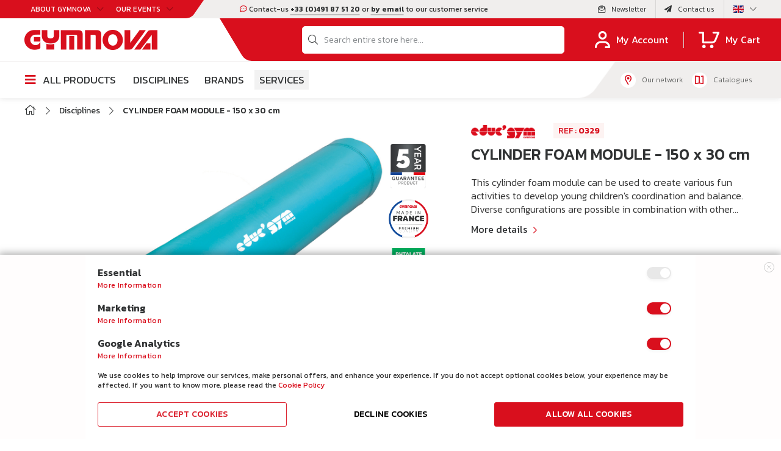

--- FILE ---
content_type: text/html; charset=UTF-8
request_url: https://www.gymnova.com/en/cylinder-foam-module-150-x-30-cm.html
body_size: 47165
content:
<!doctype html>
<html lang="en">
    <head prefix="og: http://ogp.me/ns# fb: http://ogp.me/ns/fb# product: http://ogp.me/ns/product#">
        <script>
    var BASE_URL = 'https\u003A\u002F\u002Fwww.gymnova.com\u002Fen\u002F';
    var require = {
        'baseUrl': 'https\u003A\u002F\u002Fwww.gymnova.com\u002Fstatic\u002Fversion1768820816\u002Ffrontend\u002FRom\u002FGymnova\u002Fen_GB'
    };</script>        <meta charset="utf-8"/>
<meta name="title" content="CYLINDER FOAM MODULE - 150 x 30 cm"/>
<meta name="description" content="This cylinder foam module can be used to create various fun activities to develop young children&#039;s coordination and balance. Diverse configurations are possible in combination with other foam modules or components from the wooden range. It is designed for"/>
<meta name="robots" content="INDEX,FOLLOW"/>
<meta name="viewport" content="width=device-width, initial-scale=1"/>
<meta name="format-detection" content="telephone=no"/>
<title>CYLINDER FOAM MODULE - 150 x 30 cm</title>
<link  rel="stylesheet" type="text/css"  media="all" href="https://www.gymnova.com/static/version1768820816/frontend/Rom/Gymnova/en_GB/mage/calendar.css" />
<link  rel="stylesheet" type="text/css"  media="all" href="https://www.gymnova.com/static/version1768820816/frontend/Rom/Gymnova/en_GB/css/styles-m.css" />
<link  rel="stylesheet" type="text/css"  media="all" href="https://www.gymnova.com/static/version1768820816/frontend/Rom/Gymnova/en_GB/Amasty_Label/vendor/tooltipster/css/tooltipster.min.css" />
<link  rel="stylesheet" type="text/css"  media="all" href="https://www.gymnova.com/static/version1768820816/frontend/Rom/Gymnova/en_GB/Amasty_Storelocator/vendor/chosen/chosen.min.css" />
<link  rel="stylesheet" type="text/css"  media="all" href="https://www.gymnova.com/static/version1768820816/frontend/Rom/Gymnova/en_GB/Blackbird_MenuManager/css/menumanager_menu_front.css" />
<link  rel="stylesheet" type="text/css"  media="all" href="https://www.gymnova.com/static/version1768820816/frontend/Rom/Gymnova/en_GB/Gymnova_Contact/css/contactSearch.css" />
<link  rel="stylesheet" type="text/css"  media="all" href="https://www.gymnova.com/static/version1768820816/frontend/Rom/Gymnova/en_GB/StripeIntegration_Payments/css/stripe_payments.css" />
<link  rel="stylesheet" type="text/css"  media="all" href="https://www.gymnova.com/static/version1768820816/frontend/Rom/Gymnova/en_GB/mage/gallery/gallery.css" />
<link  rel="stylesheet" type="text/css"  media="all" href="https://www.gymnova.com/static/version1768820816/frontend/Rom/Gymnova/en_GB/Amasty_Label/css/source/mkcss/amlabels.css" />
<link  rel="stylesheet" type="text/css"  media="all" href="https://www.gymnova.com/static/version1768820816/frontend/Rom/Gymnova/en_GB/Amasty_GdprCookie/css/source/mkcss/amgdprcookie.min.css" />
<link  rel="stylesheet" type="text/css"  media="all" href="https://www.gymnova.com/static/version1768820816/frontend/Rom/Gymnova/en_GB/Amasty_Storelocator/css/source/mkcss/amlocator.css" />
<link  rel="stylesheet" type="text/css"  media="print" href="https://www.gymnova.com/static/version1768820816/frontend/Rom/Gymnova/en_GB/css/print.css" />
<link  rel="stylesheet" type="text/css"  rel="stylesheet" type="text/css" href="https://www.gymnova.com/static/version1768820816/frontend/Rom/Gymnova/en_GB/css/google-fonts.css" />
<link  rel="stylesheet" type="text/css"  rel="stylesheet" type="text/css" href="https://www.gymnova.com/static/version1768820816/frontend/Rom/Gymnova/en_GB/css/styles-kickstarter.css" />
<link  rel="stylesheet" type="text/css"  rel="stylesheet" type="text/css" href="https://www.gymnova.com/static/version1768820816/frontend/Rom/Gymnova/en_GB/css/styles.css" />
<link  rel="stylesheet" type="text/css"  media="all" href="https://www.gymnova.com/static/version1768820816/frontend/Rom/Gymnova/en_GB/css/styles-temp.css" />
<link  rel="stylesheet" type="text/css"  media="all" href="https://www.gymnova.com/static/version1768820816/frontend/Rom/Gymnova/en_GB/Magento_Catalog/css/product-view.css" />
<script  type="text/javascript"  src="https://www.gymnova.com/static/version1768820816/frontend/Rom/Gymnova/en_GB/requirejs/require.js"></script>
<script  type="text/javascript"  src="https://www.gymnova.com/static/version1768820816/frontend/Rom/Gymnova/en_GB/mage/requirejs/mixins.js"></script>
<script  type="text/javascript"  src="https://www.gymnova.com/static/version1768820816/frontend/Rom/Gymnova/en_GB/requirejs-config.js"></script>
<script  type="text/javascript"  src="https://www.gymnova.com/static/version1768820816/frontend/Rom/Gymnova/en_GB/Smile_ElasticsuiteTracker/js/tracking.js"></script>
<script  type="text/javascript"  src="https://www.gymnova.com/static/version1768820816/frontend/Rom/Gymnova/en_GB/StripeIntegration_Payments/js/stripe_payments.js"></script>
<link rel="preload" as="font" crossorigin="anonymous" href="https://www.gymnova.com/static/version1768820816/frontend/Rom/Gymnova/en_GB/fonts/opensans/light/opensans-300.woff2" />
<link rel="preload" as="font" crossorigin="anonymous" href="https://www.gymnova.com/static/version1768820816/frontend/Rom/Gymnova/en_GB/fonts/opensans/regular/opensans-400.woff2" />
<link rel="preload" as="font" crossorigin="anonymous" href="https://www.gymnova.com/static/version1768820816/frontend/Rom/Gymnova/en_GB/fonts/opensans/semibold/opensans-600.woff2" />
<link rel="preload" as="font" crossorigin="anonymous" href="https://www.gymnova.com/static/version1768820816/frontend/Rom/Gymnova/en_GB/fonts/opensans/bold/opensans-700.woff2" />
<link rel="preload" as="font" crossorigin="anonymous" href="https://www.gymnova.com/static/version1768820816/frontend/Rom/Gymnova/en_GB/fonts/Luma-Icons.woff2" />
<link  rel="icon" type="image/x-icon" href="https://www.gymnova.com/media/favicon/default/_Header-K_03.png" />
<link  rel="shortcut icon" type="image/x-icon" href="https://www.gymnova.com/media/favicon/default/_Header-K_03.png" />
        <!-- NO Pixel ID is configured, please goto Admin -->
<script>
console.log('No Meta pixel is configured, please log in as a admin and then visit Stores -> Meta -> Setup -> Get Started');
</script>
    <script type="text/x-magento-init">
        {
            "*": {
                "Magento_PageCache/js/form-key-provider": {}
            }
        }
    </script>
<script>
//<![CDATA[
try {
    smileTracker.setConfig({
        beaconUrl        : 'https://www.gymnova.com/en/elasticsuite/tracker/hit/image/h.png',
        telemetryUrl     : 'https://t.elasticsuite.io/track',
        telemetryEnabled : '',
        sessionConfig    : {"visit_cookie_name":"STUID","visit_cookie_lifetime":"3600","visitor_cookie_lifetime":"365","visitor_cookie_name":"STVID","domain":"www.gymnova.com","path":"\/"},
    });

    smileTracker.addPageVar('store_id', '4');

    require(['Smile_ElasticsuiteTracker/js/user-consent'], function (userConsent) {
        if (userConsent({"cookieRestrictionEnabled":"1","cookieRestrictionName":"user_allowed_save_cookie"})) {
            smileTracker.sendTag();
        }
    });
} catch (err) {
    ;
}
//]]>
</script>

            
   

    <script>
        var ga4IsGtm = false;
        var ga4IsTrackVariant = 0;
        var productImpressions = [];
        var promoImpressions = [];
      
        

            
    </script>
        
    <script async src="https://www.googletagmanager.com/gtag/js?id=G-7WMWP7JL4T"></script>
    <script>
      window.dataLayer = window.dataLayer || [];
      function gtag(){dataLayer.push(arguments)};
      gtag('js', new Date());

      
      gtag(
        'config', 
        'G-7WMWP7JL4T', 
        {"currency":"EUR"}      );
          </script>
 
    <script>  

    var productDetail = {"item_id":"0329","item_name":"CYLINDER FOAM MODULE - 150 x 30 cm","item_brand":"","item_category":"Disciplines\/Baby Gym\/Foam Modules ","item_variant":"","price":0,"quantity":1};
            gtag('event', 'view_item', {
                'currency': 'EUR',
                'items': [
                    productDetail
                ],
                'value': '0'
                });    
    
    
    
    </script>
            
   

    <script>
        var wcIsGtm = false;
        var wcIsTrackVariant = 0;
        var productImpressions = [];
        var promoImpressions = [];
      
        

            
    </script>
        
    <script async src="https://www.googletagmanager.com/gtag/js?id=UA-24437591-1"></script>
    <script>
      window.dataLayer = window.dataLayer || [];
      function gtag(){dataLayer.push(arguments)};
      gtag('js', new Date());

      gtag('config', 
           'UA-24437591-1'          );
          </script>
 
    <script>  

    
             var productDetail = {
                 'id': '0329',
                 'name': 'CYLINDER FOAM MODULE - 150 x 30 cm',
                 'category': 'Disciplines/Baby Gym/Foam Modules ',
                 'brand': '',
                 'price': '0',
                 'variant': ''
             };
            gtag('event', 'view_item', {
                'items': [
                    productDetail
                ]
             });    
    
    
    
    </script>

<meta property="og:type" content="product" />
<meta property="og:title"
      content="CYLINDER&#x20;FOAM&#x20;MODULE&#x20;-&#x20;150&#x20;x&#x20;30&#x20;cm" />
<meta property="og:image"
      content="https://www.gymnova.com/media/catalog/product/cache/ccb932b395cffa7848482d8ba8b688da/c/y/cylinder-foam-module-0329-educ-gym-1.png" />
<meta property="og:description"
      content="" />
<meta property="og:url" content="https://www.gymnova.com/en/cylinder-foam-module-150-x-30-cm.html" />
    <meta property="product:price:amount" content="0"/>
    <meta property="product:price:currency"
      content="EUR"/>
    </head>
    <body data-container="body"
          data-mage-init='{"loaderAjax": {}, "loader": { "icon": "https://www.gymnova.com/static/version1768820816/frontend/Rom/Gymnova/en_GB/images/loader-2.gif"}}'
        id="html-body" itemtype="http://schema.org/Product" itemscope="itemscope" class="uk-full-page-width catalog-product-view product-cylinder-foam-module-150-x-30-cm page-layout-1column">
        
<script type="text/x-magento-init">
    {
        "*": {
            "Magento_PageBuilder/js/widget-initializer": {
                "config": {"[data-content-type=\"slider\"][data-appearance=\"default\"]":{"Magento_PageBuilder\/js\/content-type\/slider\/appearance\/default\/widget":false},"[data-content-type=\"map\"]":{"Magento_PageBuilder\/js\/content-type\/map\/appearance\/default\/widget":false},"[data-content-type=\"row\"]":{"Magento_PageBuilder\/js\/content-type\/row\/appearance\/default\/widget":false},"[data-content-type=\"tabs\"]":{"Magento_PageBuilder\/js\/content-type\/tabs\/appearance\/default\/widget":false},"[data-content-type=\"slide\"]":{"Magento_PageBuilder\/js\/content-type\/slide\/appearance\/default\/widget":{"buttonSelector":".pagebuilder-slide-button","showOverlay":"hover","dataRole":"slide"}},"[data-content-type=\"banner\"]":{"Magento_PageBuilder\/js\/content-type\/banner\/appearance\/default\/widget":{"buttonSelector":".pagebuilder-banner-button","showOverlay":"hover","dataRole":"banner"}},"[data-content-type=\"buttons\"]":{"Magento_PageBuilder\/js\/content-type\/buttons\/appearance\/inline\/widget":false},"[data-content-type=\"products\"][data-appearance=\"carousel\"]":{"Magento_PageBuilder\/js\/content-type\/products\/appearance\/carousel\/widget":false}},
                "breakpoints": {"desktop":{"label":"Desktop","stage":true,"default":true,"class":"desktop-switcher","icon":"Magento_PageBuilder::css\/images\/switcher\/switcher-desktop.svg","conditions":{"min-width":"1024px"},"options":{"products":{"default":{"slidesToShow":"5"}}}},"tablet":{"conditions":{"max-width":"1024px","min-width":"768px"},"options":{"products":{"default":{"slidesToShow":"4"},"continuous":{"slidesToShow":"3"}}}},"mobile":{"label":"Mobile","stage":true,"class":"mobile-switcher","icon":"Magento_PageBuilder::css\/images\/switcher\/switcher-mobile.svg","media":"only screen and (max-width: 768px)","conditions":{"max-width":"768px","min-width":"640px"},"options":{"products":{"default":{"slidesToShow":"3"}}}},"mobile-small":{"conditions":{"max-width":"640px"},"options":{"products":{"default":{"slidesToShow":"2"},"continuous":{"slidesToShow":"1"}}}}}            }
        }
    }
</script>

<script type="text/x-magento-init">
    {
        "*": {
            "mage/cookies": {
                "expires": null,
                "path": "\u002F",
                "domain": ".www.gymnova.com",
                "secure": false,
                "lifetime": "3600"
            }
        }
    }
</script>
<script>    require.config({
        map: {
            '*': {
                wysiwygAdapter: 'mage/adminhtml/wysiwyg/tiny_mce/tinymce4Adapter'
            }
        }
    });</script><script>
    require.config({
        paths: {
            googleMaps: 'https\u003A\u002F\u002Fmaps.googleapis.com\u002Fmaps\u002Fapi\u002Fjs\u003Fv\u003D3\u0026key\u003D'
        },
        config: {
            'Magento_PageBuilder/js/utils/map': {
                style: ''
            },
            'Magento_PageBuilder/js/content-type/map/preview': {
                apiKey: '',
                apiKeyErrorMessage: 'You\u0020must\u0020provide\u0020a\u0020valid\u0020\u003Ca\u0020href\u003D\u0027https\u003A\u002F\u002Fwww.gymnova.com\u002Fen\u002Fadminhtml\u002Fsystem_config\u002Fedit\u002Fsection\u002Fcms\u002F\u0023cms_pagebuilder\u0027\u0020target\u003D\u0027_blank\u0027\u003EGoogle\u0020Maps\u0020API\u0020key\u003C\u002Fa\u003E\u0020to\u0020use\u0020a\u0020map.'
            },
            'Magento_PageBuilder/js/form/element/map': {
                apiKey: '',
                apiKeyErrorMessage: 'You\u0020must\u0020provide\u0020a\u0020valid\u0020\u003Ca\u0020href\u003D\u0027https\u003A\u002F\u002Fwww.gymnova.com\u002Fen\u002Fadminhtml\u002Fsystem_config\u002Fedit\u002Fsection\u002Fcms\u002F\u0023cms_pagebuilder\u0027\u0020target\u003D\u0027_blank\u0027\u003EGoogle\u0020Maps\u0020API\u0020key\u003C\u002Fa\u003E\u0020to\u0020use\u0020a\u0020map.'
            },
        }
    });
</script>

<script>
    require.config({
        shim: {
            'Magento_PageBuilder/js/utils/map': {
                deps: ['googleMaps']
            }
        }
    });
</script>

    <script>
        require([
            'Amasty_InvisibleCaptcha/js/model/am-recaptcha',
    ], function (amRecaptchaModel) {
            amRecaptchaModel.setConfig({
                "formsToProtect": "form\u005Baction\u002A\u003D\u0022customer\u002Faccount\u002Fcreatepost\u0022\u005D,form\u005Baction\u002A\u003D\u0022newsletter\u002Fsubscriber\u002Fnew\u0022\u005D,form\u005Baction\u002A\u003D\u0022contact\u002Findex\u002Fpost\u0022\u005D,form\u005Baction\u002A\u003D\u0022customer\u002Faccount\u002Fforgotpasswordpost\u0022\u005D,form\u005Baction\u002A\u003D\u0022review\u002Fproduct\u002Fpost\u0022\u005D,form\u005Baction\u002A\u003D\u0022customer\u002Faccount\u002Fresetpasswordpost\u0022\u005D",
                "isEnabledOnPayments": "",
                "checkoutRecaptchaValidateUrl": "https://www.gymnova.com/en/amcapthca/checkout/validate/",
                "invisibleCaptchaCustomForm": "-1",
                "recaptchaConfig": {
                    "lang": "hl\u003Dfr",
                    "theme": "light",
                    "badge": "bottomright",
                    "sitekey": "6Ldnr2wiAAAAANBDUF1fHORol4AgP4xZI674jFl2"
                }
            })
    });
    </script>
<div class="uk-page-container"><div class="tm-header uk-visible-l tm-header-overlay"><div class="uk-headerbar"><div class="uk-toolbar uk-section-secondary uk-preserve-color uk-position-relative"><div class="uk-container uk-container-expand"><div class="uk-grid uk-flex-center uk-flex-middle"><div class="uk-margin-auto-right"><div class="uk-grid uk-grid-divider uk-flex-center uk-flex-middle uk-grid-small"><div class="uk-first-column">
	<div class="uk-grid uk-grid-collapse uk-flex-right uk-flex-middle uk-grid-small" uk-grid="">
	    <div class="uk-first-column">
		    <div class="uk-dropdown-toolbar-left">
		        <a class="uk-button-toolbar" href="#uk-modal-about" type="button" uk-toggle>
		           	About GYMNOVA<i class="far fa-chevron-down uk-margin-small-left"></i>
		        </a>
		        <div id="uk-modal-about" class="uk-modal-full" uk-modal style="display: none;">
				    <div class="uk-modal-dialog uk-modal-toolbar">
				        <button class="uk-modal-close-full uk-close-large" type="button" uk-close></button>
				        <div class="uk-section uk-section-events" uk-height-viewport="offset-top: true">
			                <div class="uk-container">
			                	<div class="uk-grid-large uk-child-width-auto@m" uk-grid>
			                												<div>
											<h4>Our Company</h4>
<ul>
<li><span class="widget block block-cms-link-inline">
    <a href="https://www.gymnova.com/en/gymnova/history" title="History">
        <span>History</span>
    </a>
</span>
</li>
<li><span class="widget block block-cms-link-inline">
    <a href="https://www.gymnova.com/en/gymnova/our-know-how" title="Our know-how">
        <span>Our know-how</span>
    </a>
</span>
</li>
<li><span class="widget block block-cms-link-inline">
    <a href="https://www.gymnova.com/en/gymnova/our-brands" title="Our brands">
        <span>Our brands</span>
    </a>
</span>
</li>
<li><span class="widget block block-cms-link-inline">
    <a href="https://www.gymnova.com/en/gymnova/our-services" title="Our services">
        <span>Our services</span>
    </a>
</span>
</li>
<li><a href="/en/gymnova/partners">Our partners</a></li>
<li><span class="widget block block-cms-link-inline">
    <a href="https://www.gymnova.com/en/commitments" title="CSR">
        <span>CSR</span>
    </a>
</span>
</li>
</ul>
<p></p>										</div>
																												<div>
											<h4>The brands</h4>
<ul class="hide-list-brand">
<li><a href="/en/gymnova/our-brands#gymnova"><img class="uk-margin-small-right" src="https://www.gymnova.com/media/wysiwyg/events-brand-03.png" alt="">Gymnova</a></li>
<li><a href="/en/gymnova/our-brands#ojump"><img class="uk-margin-small-right" src="https://www.gymnova.com/media/wysiwyg/events-brand-02.png" alt="">O’Jump</a></li>
<li><a href="/en/gymnova/our-brands#educgym"><img class="uk-margin-small-right" src="https://www.gymnova.com/media/wysiwyg/events-brand-01.png" alt="">Educ’Gym</a></li>
<li><a href="/en/gymnova/our-brands#eurotramp"><img class="uk-margin-small-right" src="https://www.gymnova.com/media/wysiwyg/events-brand-04.png" alt="">Eurotramp</a></li>
<li><a href="/en/gymnova/our-brands#brick"><img class="uk-margin-small-right" src="https://www.gymnova.com/media/wysiwyg/events-brand-05.png" alt="">Brick</a></li>
</ul>										</div>
																												<div>
											<h4>Press area</h4>
<ul>
<li><a href="/en/news">News & Press Releases</a></li>
<li><a href="/en/photos">Photos</a></li>
<li><a href="/en/video">Videos</a></li>
</ul>										</div>
																												<div>
											<h4>Follow us</h4>
<ul>
<li><a href="#section-newsletter" uk-scroll="">Newsletter</a></li>
</ul>																					    	<ul class="uk-subnav">
												    <li class="uk-margin-remove">
												    	<a href="https://www.facebook.com/gymnova.official/" target="_blank">
												    		<i class="fab fa-facebook-f"></i>
												    	</a>
												    </li>
												    
												    <li class="uk-margin-remove">
												    	<a href="https://www.linkedin.com/company/gymnovaofficial/" target="_blank">
												    		<i class="fab fa-linkedin-in"></i>
												    	</a>
												    </li>
												    <li class="uk-margin-remove">
												    	<a href="https://www.instagram.com/gymnova.official/?hl=fr" target="_blank">
												    		<i class="fab fa-instagram"></i>
												    	</a>
												    </li>
												    <li class="uk-margin-remove">
												    	<a href="https://www.youtube.com/channel/UCCjzbY8LaU7OF26X8bpvjkw" target="_blank">
												    		<i class="fab fa-youtube"></i>
												    	</a>
												    </li>
												</ul>
																					</div>
																		<div class="uk-width-1-1 uk-margin-top">
										<a href="https://www.gymnova.com/en/join-us" class="uk-button uk-button-red">
											Join us										</a>
									</div>
			                	</div>
			                		<h4>News</h4>
	<div class="uk-grid uk-child-width-1-1 uk-child-width-1-2@s uk-child-width-1-4@m" uk-grid>
					<div class="uk-actualites-menu-content">
				<a href="https://www.gymnova.com/en/nouveau-catalogue-gymnova">
										    <img src="https://www.gymnova.com/media/contentmanager/content/RS-en.png">
																<h5 class="uk-margin uk-margin-remove-bottom">GYMNOVA presents its new catalogue</h5>
														</a>
			</div>
					<div class="uk-actualites-menu-content">
				<a href="https://www.gymnova.com/en/brick">
										    <img src="https://www.gymnova.com/media/contentmanager/content/brick.png">
																<h5 class="uk-margin uk-margin-remove-bottom">brick, the new brand distributed by GYMNOVA </h5>
																<p class="uk-margin-remove">Since July 2022, GYMNOVA has been distributing the brick brand. </p>
									</a>
			</div>
					<div class="uk-actualites-menu-content">
				<a href="https://www.gymnova.com/en/interview-de-remi-karakotchian-aux-internationaux-de-france-2018">
										    <img src="https://www.gymnova.com/media/contentmanager/content/rémy.png">
																<h5 class="uk-margin uk-margin-remove-bottom">INTERVIEW OF REMI KARAKOTCHIAN ON THE "INTERNATIONAUX DE FRANCE" 2018</h5>
														</a>
			</div>
					<div class="uk-actualites-menu-content">
				<a href="https://www.gymnova.com/en/nouveau-catalogue-sports-acrobatiques-gymnova">
										    <img src="https://www.gymnova.com/media/contentmanager/content/acro.png">
																<h5 class="uk-margin uk-margin-remove-bottom">NEW ACROBATIC SPORTS CATALOGUE - GYMNOVA</h5>
																<p class="uk-margin-remove"><p>GYMNOVA presents its new Acrobatic Sports catalogue.</p></p>
									</a>
			</div>
				<div class="uk-width-1-1 uk-text-right uk-margin-top">
			<a href="https://www.gymnova.com/en/news" class="uk-button-text uk-button-chevron">
				Learn more<i class="far fa-chevron-right uk-margin-small-left"></i>
			</a>
		</div>
	</div>
			                </div>
			            </div>
				    </div>
				</div>
		    </div>
		</div>
		<div>
		    <div class="uk-dropdown-toolbar-left">
		        <a class="uk-button-toolbar" href="#uk-modal-events" type="button" uk-toggle>
		           	Our Events<i class="far fa-chevron-down uk-margin-small-left"></i>
		        </a>
		        <div id="uk-modal-events" class="uk-modal-full" uk-modal style="display: none;">
				    <div class="uk-modal-dialog uk-modal-toolbar">
				        <button class="uk-modal-close-full uk-close-large" type="button" uk-close></button>
				        <div class="uk-section uk-section-events" uk-height-viewport="offset-top: true">
			                <div class="uk-container">
			                		<h4>Events</h4>
	<div class="uk-grid uk-child-width-1-1 uk-child-width-1-2@s uk-child-width-1-4@m" uk-grid>
					<div class="uk-actualites-menu-content">
				<a href="https://www.gymnova.com/en/championnats-du-monde-de-tumbling">
										    <img src="https://www.gymnova.com/media/contentmanager/content/News Evènements site web EN.png">
																<h5 class="uk-margin uk-margin-remove-bottom">World Tumbling Championships</h5>
																<p class="uk-margin-remove">Pamplona, Spain</p>
																<div class="uk-margin-small-top uk-text-events-description"><article class="text-token-text-primary w-full focus:outline-none [--shadow-height:45px] has-data-writing-block:pointer-events-none has-data-writing-block:-mt-(--shadow-height) has-data-writing-block:pt-(--shadow-height) [&amp;:has([data-writing-block])&gt;*]:pointer-events-auto [content-visibility:auto] supports-[content-visibility:auto]:[contain-intrinsic-size:auto_100lvh] scroll-mt-[calc(var(--header-height)+min(200px,max(70px,20svh)))]" dir="auto" tabindex="-1" data-turn-id="request-WEB:79258aad-ff66-4aba-9ffa-bb3f3ce8be47-10" data-testid="conversation-turn-22" data-scroll-anchor="true" data-turn="assistant">
<div class="text-base my-auto mx-auto pb-10 [--thread-content-margin:--spacing(4)] thread-sm:[--thread-content-margin:--spacing(6)] thread-lg:[--thread-content-margin:--spacing(16)] px-(--thread-content-margin)">
<div class="[--thread-content-max-width:40rem] thread-lg:[--thread-content-max-width:48rem] mx-auto max-w-(--thread-content-max-width) flex-1 group/turn-messages focus-visible:outline-hidden relative flex w-full min-w-0 flex-col agent-turn" tabindex="-1">
<div class="flex max-w-full flex-col grow">
<div class="min-h-8 text-message relative flex w-full flex-col items-end gap-2 text-start break-words whitespace-normal [.text-message+&amp;]:mt-1" dir="auto" data-message-author-role="assistant" data-message-id="38cbcf88-fa79-40ac-9ef6-31fe3fabf795" data-message-model-slug="gpt-5">
<div class="flex w-full flex-col gap-1 empty:hidden first:pt-[1px]">
<div class="markdown prose dark:prose-invert w-full break-words dark markdown-new-styling">
<p data-start="0" data-end="91" data-is-last-node="" data-is-only-node=""><strong data-start="0" data-end="91" data-is-last-node="" data-is-only-node=""><span style="color: #ff0000;">GYMNOVA</span> equips the World Tumbling Championships with its new Novatrack 2 Tumbling Track</strong></p>
</div>
</div>
</div>
</div>
<div class="z-0 flex min-h-[46px] justify-start">&nbsp;</div>
<div class="mt-3 w-full empty:hidden">
<div class="text-center">&nbsp;</div>
</div>
</div>
</div>
</article>
<div class="pointer-events-none h-px w-px" aria-hidden="true" data-edge="true">&nbsp;</div></div>
									</a>
			</div>
					<div class="uk-actualites-menu-content">
				<a href="https://www.gymnova.com/en/internationaux-de-france-2025">
										    <img src="https://www.gymnova.com/media/contentmanager/content/News Evènements site web (24).png">
																<h5 class="uk-margin uk-margin-remove-bottom">Paris World Cup</h5>
																<p class="uk-margin-remove">Paris</p>
																<div class="uk-margin-small-top uk-text-events-description"><p data-start="0" data-end="74"><span class="relative -mx-px my-[-0.2rem] rounded px-px py-[0.2rem] transition-colors duration-100 ease-in-out"><span style="color: #ff0000;">GYMNOVA</span>: Official Partner of the 2025 Paris World Cup</span></p></div>
									</a>
			</div>
					<div class="uk-actualites-menu-content">
				<a href="https://www.gymnova.com/en/fise-2025">
										    <img src="https://www.gymnova.com/media/contentmanager/content/News Evènements site web (22).png">
																<h5 class="uk-margin uk-margin-remove-bottom">FISE 2025 - Coupe du Monde de Parkour</h5>
																<p class="uk-margin-remove">Montpellier</p>
																<div class="uk-margin-small-top uk-text-events-description"><p>Brick équipe le FISE 2025 pour la 4ème année consécutive, et fournira ses équipements dédiés pour l'ensemble des épreuves de Parkour !</p></div>
									</a>
			</div>
					<div class="uk-actualites-menu-content">
				<a href="https://www.gymnova.com/en/world-cup-antalya-2025">
										    <img src="https://www.gymnova.com/media/contentmanager/content/News Evènements site web (17).png">
																<h5 class="uk-margin uk-margin-remove-bottom">World Cup - Antalya</h5>
																<p class="uk-margin-remove">Antalya, Türkiye</p>
																<div class="uk-margin-small-top uk-text-events-description"><p>Gymnova is the official supplier of the Antalya World Cup and will equip the entire competition.</p></div>
									</a>
			</div>
				<div class="uk-width-1-1 uk-text-right uk-margin-top">
			<a href="https://www.gymnova.com/en/events" class="uk-button-text uk-button-chevron">
				Learn more<i class="far fa-chevron-right uk-margin-small-left"></i>
			</a>
		</div>
	</div>
			                </div>
			            </div>
				    </div>
				</div>
		    </div>
		</div>
	</div>
</div>
<script type="text/javascript">
    require([
        'jquery'
    ], function ($) {
    	$(document).on("click",".uk-section-events ul li a[href='#section-newsletter']",function() {
    		$( "#uk-modal-about .uk-close" ).trigger( "click" );
	    });
    });
</script></div></div><div class="uk-position-center"><div class="uk-text-center uk-toolbar-center">
    <p><i class="far fa-comment-dots"></i> Contact-us <a class="uk-text-underline uk-text-bold" href="tel:+33 (0)491 87 51 20">+33 (0)491 87 51 20</a> or <a class="uk-text-underline uk-text-bold" href="mailto:export@gymnova.com">by email</a> to our customer service</p>
</div>
</div><div class="uk-margin-auto-left"><div class="uk-grid uk-grid-divider uk-flex-center uk-flex-middle uk-grid-small"><div class="uk-first-column"><div class="uk-grid uk-grid-divider uk-flex-right uk-flex-middle uk-grid-small" uk-grid="">
	<div>
	    <a href="#section-newsletter" uk-scroll class="uk-flex-middle uk-flex">
	        <i class="fal fa-envelope-open-text uk-margin-small-right"></i><span class="uk-visible@m">Newsletter</span>
	    </a>
	</div>
    <div>
	    <a href="https://www.gymnova.com/en/contact" class="uk-flex-middle uk-flex">
	        <i class="fas fa-paper-plane uk-margin-small-right"></i><span class="uk-visible@m">Contact us</span>
	    </a>
	</div>
	    
                    	    <div class="uk-dropdown-lang">
	        <button class="uk-button-lang" type="button">
	            	                	                	                    <img src="https://www.gymnova.com/static/version1768820816/frontend/Rom/Gymnova/en_GB/Magento_Store/images/en_GB.gif"/><i class="fal fa-chevron-down uk-margin-small-left"></i>
	                    	        </button>
	        <div uk-drop="mode: click; pos: bottom-center" hidden>
	            <div class="uk-card uk-card-body uk-card-default uk-card-xsmall">
	                <div class="uk-grid uk-grid-small" uk-grid>
	                    	                        <div class="uk-width-1-1">
	                            <!--<h5 class="uk-margin-remove">Gymnova World</h5>-->
	                            <div class="uk-grid uk-grid-small uk-flex-middle" uk-grid>
	                                	                                    	                                    	                                    	                                    	                                    	                                    		                                    <div>
		                                        <a data-store="en" href="https://www.gymnova.com/en/cylinder-foam-module-150-x-30-cm.html">
		                                            <img src="https://www.gymnova.com/static/version1768820816/frontend/Rom/Gymnova/en_GB/Magento_Store/images/en_GB.gif"/>
		                                        </a>
		                                    </div>
	                                    	                                	                                    	                                    	                                    	                                    	                                    	                                    		                                    <div>
		                                        <a data-store="fr" href="https://www.gymnova.com/fr/413-module-mousse-cylindre-150-x-30-cm.html">
		                                            <img src="https://www.gymnova.com/static/version1768820816/frontend/Rom/Gymnova/en_GB/Magento_Store/images/fr_FR.gif"/>
		                                        </a>
		                                    </div>
	                                    	                                	                                    	                                    	                                    	                                    	                                    	                                    		                                    <div>
		                                        <a data-store="es" href="https://www.gymnova.com/es/modulo-de-espuma-de-cilindro-150-x-30-cm.html">
		                                            <img src="https://www.gymnova.com/static/version1768820816/frontend/Rom/Gymnova/en_GB/Magento_Store/images/es_ES.gif"/>
		                                        </a>
		                                    </div>
	                                    	                                	                            </div>
	                        </div>
	                    	                </div>
	            </div>
	        </div>
	    </div>
	                                        
    </div></div></div></div></div></div></div><div class="uk-navbar-container"><div class="uk-container uk-container-expand uk-top-navbar"><nav class="uk-navbar"><div class="uk-navbar-left"><div class="uk-hidden@m uk-navbar-item uk-toggle-menu-container">
	<a class="uk-toggle-menu uk-menu-link-container" uk-toggle="target: #uk-menu-mobile">
		<i class="fal fa-bars"></i>
	</a>
</div><a class="uk-navbar-item uk-logo" href="https://www.gymnova.com/en/" title="" aria-label="store logo">
	<img src="https://www.gymnova.com/media/logo/default/logo.png" title="" alt=""   />
</a></div><div class="uk-navbar-right"><div class="uk-navbar-item uk-navbar-dekstop uk-width-1-1"><div class="uk-flex-inline uk-flex-middle uk-flex-nowrap uk-grid uk-text-center uk-width-1-1"><div class="uk-width-expand">
<div class="uk-block-search" style="display: none;">
    <form class="uk-form uk-minisearch uk-width-2xlarge form minisearch" id="search_mini_form" action="https://www.gymnova.com/en/catalogsearch/result/" method="get">
        <div class="uk-grid uk-flex-center uk-flex-middle uk-grid-collapse" uk-grid>
            <div class="uk-width-expand uk-position-relative">
                <i class="fal fa-search"></i>
                <input id="search"
                           type="text"
                           name="q"
                           value=""
                           placeholder="Search entire store here..."
                           class="input-text"
                           maxlength="128"
                           role="combobox"
                           aria-haspopup="false"
                           aria-autocomplete="both"
                           aria-expanded="false"
                           autocomplete="off"
                           data-block="autocomplete-form"/>
                    
                                </div>
            <div class="uk-width-auto uk-hidden@m">
                <button type="submit" title="Search" class="uk-button search" aria-label="Search">
                    <i class="fal fa-search"></i>
                </button>
            </div>
        </div>
        <div id="search_autocomplete" class="search-autocomplete">

        </div>
    </form>
</div>
<script type="text/javascript">
    require([
        'jquery'
    ], function ($) {
        $(document).on("click",".uk-search-closer",function() {
            $("#search_autocomplete").fadeOut();
            $('html').removeClass("uk-modal-page uk-active-search");
            $('.uk-block-search').slideUp();
            $('.uk-toggle-search').removeClass('uk-search-button-active');
        });
    });
</script>
<script type="text/x-magento-init">
{
    "#search" :
    {
        "quickSearch" :
        {
            "formSelector":"#search_mini_form",
            "url":"https://www.gymnova.com/en/search/ajax/suggest/",
            "destinationSelector":"#search_autocomplete",
            "templates": {"term":{"title":"Search terms","template":"Smile_ElasticsuiteCore\/autocomplete\/term"},"product":{"title":"Products","template":"Smile_ElasticsuiteCatalog\/autocomplete\/product"},"category":{"title":"Categories","template":"Smile_ElasticsuiteCatalog\/autocomplete\/category"},"product_attribute":{"title":"Attributes","template":"Smile_ElasticsuiteCatalog\/autocomplete\/product-attribute","titleRenderer":"Smile_ElasticsuiteCatalog\/js\/autocomplete\/product-attribute"}},
            "priceFormat" : {"pattern":"\u20ac%s","precision":2,"requiredPrecision":2,"decimalSymbol":".","groupSymbol":",","groupLength":3,"integerRequired":false},
            "minSearchLength" : 2        }
    }
}
</script>
</div><div class="uk-width-auto"><div class="uk-grid uk-flex-center uk-flex-middle uk-grid-divider uk-navbar-icons-right"><div class="uk-first-column uk-width-auto uk-hidden-desktop"><div class="uk-toggle-search">
	<i class="fal fa-search"></i>
</div>
<script type="text/javascript">
    require([
        'jquery'
    ], function ($) {
    	$(document).on("click",".uk-toggle-search",function() {
    		$(this).toggleClass("uk-search-button-active");
    		$('.uk-block-search').toggleClass("uk-search-active");
	        $(".uk-block-search").slideToggle();
	    });
        document.addEventListener('contextmenu', function (e) {
            e.preventDefault();
        });
        document.addEventListener('selectstart', function (e) {
            e.preventDefault();
        });
        document.addEventListener('keydown', function (e) {
            if (e.ctrlKey && (e.key === 'c' || e.key === 's' || e.key === 'u')) {
                e.preventDefault();
            }
        });
        document.addEventListener('dragstart', function (e) {
            e.preventDefault();
        });
        document.addEventListener('keydown', function (e) {
            if (e.key === 'F12' || (e.ctrlKey && e.shiftKey && e.key === 'I')) {
                e.preventDefault();
            }
        });
    });
</script></div><div class="uk-first-column-desktop"><div class="uk-authorization-link " data-label="or" title="Sign&#x20;In" aria-label="Sign&#x20;In">
    <a href="https://www.gymnova.com/en/customer/account/" title="Sign&#x20;In" aria-label="Sign&#x20;In" class="uk-button-account-menu uk-menu-link-container">
        <picture>
            <source src='https://www.gymnova.com/static/version1768820816/frontend/Rom/Gymnova/en_GB/images/uk-picto-customer.webp' type="image/webp">
            <source src='https://www.gymnova.com/static/version1768820816/frontend/Rom/Gymnova/en_GB/images/uk-picto-customer.png' type="image/jpeg"> 
           	<img src='https://www.gymnova.com/static/version1768820816/frontend/Rom/Gymnova/en_GB/images/uk-picto-customer.png' />
        </picture>
        <div class="uk-margin-small-left uk-menu-label">My Account</div>
    </a>
</div>
</div><div><div data-block="minicart" class="uk-minicart-wrapper">
    <a class="uk-showcart uk-menu-link-container uk-position-relative" href="https://www.gymnova.com/en/checkout/cart/" uk-toggle="target: #uk-minicart-overlay;" data-bind="scope: 'minicart_content'">
        <picture>
            <source src='https://www.gymnova.com/static/version1768820816/frontend/Rom/Gymnova/en_GB/images/uk-picto-cart.webp' type="image/webp">
            <source src='https://www.gymnova.com/static/version1768820816/frontend/Rom/Gymnova/en_GB/images/uk-picto-cart.png' type="image/jpeg">
            <img src='https://www.gymnova.com/static/version1768820816/frontend/Rom/Gymnova/en_GB/images/uk-picto-cart.png'/>
        </picture>
        <div class="uk-margin-small-left uk-menu-label">
            My Cart            </div>
        <span class="counter qty empty uk-position-top-right-out" data-bind="css: { empty: !!getCartParam('summary_count') == false && !isLoading() }, blockLoader: isLoading">
            <span class="counter-number">
                <!-- ko text: getCartParam('summary_count') --><!-- /ko -->
            </span>
        </span>
    </a>
            <div style="display: none;" id="uk-minicart-overlay" uk-offcanvas="overlay: true; flip: true;">
            <div class="uk-padding-remove uk-offcanvas-bar">
                <button class="uk-offcanvas-close" type="button" uk-close></button>
                <div class="uk-height-1-1" id="minicart-content-wrapper" data-bind="scope: 'minicart_content'">
                    <!-- ko template: getTemplate() --><!-- /ko -->
                </div>
            </div>
        </div>
        <script>window.checkout = {"shoppingCartUrl":"https:\/\/www.gymnova.com\/en\/checkout\/cart\/","checkoutUrl":"https:\/\/www.gymnova.com\/en\/checkout\/","updateItemQtyUrl":"https:\/\/www.gymnova.com\/en\/checkout\/sidebar\/updateItemQty\/","removeItemUrl":"https:\/\/www.gymnova.com\/en\/checkout\/sidebar\/removeItem\/","imageTemplate":"Magento_Catalog\/product\/image_with_borders","baseUrl":"https:\/\/www.gymnova.com\/en\/","minicartMaxItemsVisible":5,"websiteId":"2","maxItemsToDisplay":10,"storeId":"4","storeGroupId":"2","customerLoginUrl":"https:\/\/www.gymnova.com\/en\/customer\/account\/login\/referer\/aHR0cHM6Ly93d3cuZ3ltbm92YS5jb20vZW4vY3lsaW5kZXItZm9hbS1tb2R1bGUtMTUwLXgtMzAtY20uaHRtbA%2C%2C\/","isRedirectRequired":false,"autocomplete":"off","captcha":{"user_login":{"isCaseSensitive":false,"imageHeight":50,"imageSrc":"","refreshUrl":"https:\/\/www.gymnova.com\/en\/captcha\/refresh\/","isRequired":false,"timestamp":1769257525}}}</script>    <script type="text/x-magento-init">
    {
        "[data-block='minicart']": {
            "Magento_Ui/js/core/app": {"components":{"minicart_content":{"children":{"subtotal.container":{"children":{"subtotal":{"children":{"subtotal.totals":{"config":{"display_cart_subtotal_incl_tax":0,"display_cart_subtotal_excl_tax":1,"template":"Magento_Tax\/checkout\/minicart\/subtotal\/totals"},"children":{"subtotal.totals.msrp":{"component":"Magento_Msrp\/js\/view\/checkout\/minicart\/subtotal\/totals","config":{"displayArea":"minicart-subtotal-hidden","template":"Magento_Msrp\/checkout\/minicart\/subtotal\/totals"}}},"component":"Magento_Tax\/js\/view\/checkout\/minicart\/subtotal\/totals"}},"config":{"componentDisabled":true,"template":"Magento_Checkout\/minicart\/subtotal"},"component":"uiComponent"},"extra":{"component":"uiComponent","config":{"template":"Rom_Gymnova\/checkout\/minicart\/extra"},"children":{"subtotal.totals":{"component":"Magento_Checkout\/js\/view\/checkout\/minicart\/subtotal\/totals","config":{"template":"Rom_Gymnova\/checkout\/minicart\/extra\/data"}}}}},"component":"uiComponent","config":{"displayArea":"subtotalContainer"}},"item.renderer":{"component":"Magento_Checkout\/js\/view\/cart-item-renderer","config":{"displayArea":"defaultRenderer","template":"Magento_Checkout\/minicart\/item\/default"},"children":{"item.image":{"component":"Magento_Catalog\/js\/view\/image","config":{"template":"Magento_Catalog\/product\/image","displayArea":"itemImage"}},"checkout.cart.item.price.sidebar":{"component":"uiComponent","config":{"template":"Magento_Checkout\/minicart\/item\/price","displayArea":"priceSidebar"}}}},"extra_info":{"component":"uiComponent","config":{"displayArea":"extraInfo"}},"promotion":{"component":"uiComponent","config":{"displayArea":"promotion"}}},"config":{"itemRenderer":{"default":"defaultRenderer","simple":"defaultRenderer","virtual":"defaultRenderer"},"template":"Magento_Checkout\/minicart\/content"},"component":"Magento_Checkout\/js\/view\/minicart"}},"types":[]}        },
        "*": {
            "Magento_Ui/js/block-loader": "https\u003A\u002F\u002Fwww.gymnova.com\u002Fstatic\u002Fversion1768820816\u002Ffrontend\u002FRom\u002FGymnova\u002Fen_GB\u002Fimages\u002Floader\u002D1.gif"
        }
    }
    </script>
</div>
</div></div></div></div></div></div></nav></div><div class="uk-container uk-container-expand uk-container-menu"><div class="uk-grid uk-grid-collapse"><div class="uk-width-expand"><div class="uk-navbar uk-navbar-menu"><div class="uk-navbar-left"><nav class="uk-navbar-container-menu" uk-navbar="mode: click">
    <ul class="uk-navbar-nav">
    	<li>
    		<a uk-scroll href="#" uk-toggle="target: #uk-big-menu; animation: uk-animation-slide-bottom" class="uk-button-big-menu"><i class="fas fa-bars uk-margin-small-right"></i> All products</a>
    	</li>
    	            <li class="level0 uk-menu-discipline first level-top">
            <a  class="level0 uk-menu-discipline first level-top" target="_self" role="menuitem">
                <span style="">Disciplines</span>
            </a>
                            <div uk-drop="mode: click; boundary: .uk-container-menu; boundary-align: true;" style="display: none;">
                    <div class="uk-section uk-section-small">
                        <div class="uk-container uk-dropdown-container">
                            <div class="uk-grid" uk-grid>
                                <div class="uk-width-expand">
                                    <div class="uk-column-1-1 uk-column-1-2@s uk-column-1-3@m uk-column-1-4@l uk-menu-columns-container">
                                                    <div class="level1  first" style="">
            <div class="uk-submenu-title">
                <a href="https://www.gymnova.com/en/disciplines/artistic-gymnastics" class="level1  first" target="_self" role="menuitem">
                     
                        <img class="uk-discipline-cat-image" src="/media/catalog/category/gym_artistique.png"/>
                                        <span>Artistic Gymnastics </span>
                </a>
            </div>
                            <div class="uk-sublist uk-sublist-level-1">
                    						<div class="uk-category-item">
				<a href="https://www.gymnova.com/en/disciplines/artistic-gymnastics/apparatus">
					Apparatus				</a>
			</div>
					<div class="uk-category-item">
				<a href="https://www.gymnova.com/en/disciplines/artistic-gymnastics/training-equipment">
					Miscellaneous equipment				</a>
			</div>
					<div class="uk-category-item">
				<a href="https://www.gymnova.com/en/mats/landing-mats">
					Landing Mats				</a>
			</div>
					<div class="uk-category-item">
				<a href="https://www.gymnova.com/en/tracks">
					Tracks				</a>
			</div>
					<div class="uk-category-item">
				<a href="https://www.gymnova.com/en/landing-pits">
					Landing Pits				</a>
			</div>
					<div class="uk-category-item">
				<a href="https://www.gymnova.com/en/trampolines">
					Trampolines				</a>
			</div>
					<div class="uk-category-item">
				<a href="https://www.gymnova.com/en/foam-modules">
					Foam Modules 				</a>
			</div>
					<div class="uk-category-item">
				<a href="https://www.gymnova.com/en/training-equipment">
					Training & Learning Equipment				</a>
			</div>
					<div class="uk-category-item">
				<a href="https://www.gymnova.com/en/training-equipment/protections">
					Protections				</a>
			</div>
					<div class="uk-category-item">
				<a href="https://www.gymnova.com/en/3-apparatus/45-springboards">
					Springboards				</a>
			</div>
			                </div>
                    </div>
                <div class="level1 " style="">
            <div class="uk-submenu-title">
                <a href="https://www.gymnova.com/en/disciplines/rhythmic-gymnastics" class="level1 " target="_self" role="menuitem">
                     
                        <img class="uk-discipline-cat-image" src="/media/catalog/category/gym_rythmique.png"/>
                                        <span>Rhythmic Gymnastics</span>
                </a>
            </div>
                            <div class="uk-sublist uk-sublist-level-1">
                    						<div class="uk-category-item">
				<a href="https://www.gymnova.com/en/disciplines/rhythmic-gymnastics/praticable-moquettes">
					Exercise Floors & Carpets				</a>
			</div>
					<div class="uk-category-item">
				<a href="https://www.gymnova.com/en/disciplines/rhythmic-gymnastics/training-equipment">
					Training Equipment				</a>
			</div>
					<div class="uk-category-item">
				<a href="https://www.gymnova.com/en/disciplines/rhythmic-gymnastics/carpet-reel-trolleys">
					Carpet Reel Trolleys				</a>
			</div>
					<div class="uk-category-item">
				<a href="https://www.gymnova.com/en/disciplines/rhythmic-gymnastics/accessoires">
					Accessories				</a>
			</div>
			                </div>
                    </div>
                <div class="level1 " style="">
            <div class="uk-submenu-title">
                <a href="https://www.gymnova.com/en/disciplines/aerobic" class="level1 " target="_self" role="menuitem">
                     
                        <img class="uk-discipline-cat-image" src="/media/catalog/category/aerobic_1.png"/>
                                        <span>Aerobic</span>
                </a>
            </div>
                    </div>
                <div class="level1 " style="">
            <div class="uk-submenu-title">
                <a href="https://www.gymnova.com/en/trampolines" class="level1 " target="_self" role="menuitem">
                     
                        <img class="uk-discipline-cat-image" src="/media/catalog/category/trampoline_1.png"/>
                                        <span>Trampoline</span>
                </a>
            </div>
                            <div class="uk-sublist uk-sublist-level-1">
                    						<div class="uk-category-item">
				<a href="https://www.gymnova.com/en/trampolines/competition-large-trampolines">
					Competition Large Trampolines 				</a>
			</div>
					<div class="uk-category-item">
				<a href="https://www.gymnova.com/en/trampolines/accessories">
					Accessories				</a>
			</div>
					<div class="uk-category-item">
				<a href="https://www.gymnova.com/en/trampolines/built-in-trampolines">
					Built-in Trampolines 				</a>
			</div>
					<div class="uk-category-item">
				<a href="https://www.gymnova.com/en/trampolines/training-trampolines">
					Training Trampolines 				</a>
			</div>
					<div class="uk-category-item">
				<a href="https://www.gymnova.com/en/trampolines/initiation-trampolines">
					Initiation Trampolines 				</a>
			</div>
					<div class="uk-category-item">
				<a href="https://www.gymnova.com/en/trampolines/long-trampoline">
					Long Trampoline				</a>
			</div>
					<div class="uk-category-item">
				<a href="https://www.gymnova.com/en/trampolines/trampolines-team-gym">
					Trampettes				</a>
			</div>
					<div class="uk-category-item">
				<a href="https://www.gymnova.com/en/trampolines/mini-trampolines">
					Mini-trampolines				</a>
			</div>
					<div class="uk-category-item">
				<a href="https://www.gymnova.com/en/trampolines/dmt">
					DMT				</a>
			</div>
					<div class="uk-category-item">
				<a href="https://www.gymnova.com/en/trampolines/safety-areas">
					Safety Areas				</a>
			</div>
			                </div>
                    </div>
                <div class="level1 " style="">
            <div class="uk-submenu-title">
                <a href="https://www.gymnova.com/en/disciplines/tumbling" class="level1 " target="_self" role="menuitem">
                     
                        <img class="uk-discipline-cat-image" src="/media/catalog/category/tumbling.png"/>
                                        <span>Tumbling</span>
                </a>
            </div>
                            <div class="uk-sublist uk-sublist-level-1">
                    						<div class="uk-category-item">
				<a href="https://www.gymnova.com/en/disciplines/tumbling/pistes-de-competition">
					Compétition Tracks				</a>
			</div>
					<div class="uk-category-item">
				<a href="https://www.gymnova.com/en/disciplines/tumbling/pistes-d-evolution-enroulables">
					Roll Up Tumbling Tracks				</a>
			</div>
					<div class="uk-category-item">
				<a href="https://www.gymnova.com/en/tracks/inflatable-tracks">
					Inflatable Tracks				</a>
			</div>
			                </div>
                    </div>
                <div class="level1 " style="">
            <div class="uk-submenu-title">
                <a href="https://www.gymnova.com/en/disciplines/acrobatic-gymnastics" class="level1 " target="_self" role="menuitem">
                     
                        <img class="uk-discipline-cat-image" src="/media/catalog/category/gym_acrobatique.png"/>
                                        <span>Acrobatic Gymnastics </span>
                </a>
            </div>
                            <div class="uk-sublist uk-sublist-level-1">
                    						<div class="uk-category-item">
				<a href="https://www.gymnova.com/en/disciplines/acrobatic-gymnastics/praticables">
					Exercise Floors and Carpets				</a>
			</div>
					<div class="uk-category-item">
				<a href="https://www.gymnova.com/en/disciplines/acrobatic-gymnastics/materiel-d-entrainement">
					Training Equipment				</a>
			</div>
					<div class="uk-category-item">
				<a href="https://www.gymnova.com/en/disciplines/acrobatic-gymnastics/tapis-et-matelas">
					Mats 				</a>
			</div>
					<div class="uk-category-item">
				<a href="https://www.gymnova.com/en/disciplines/acrobatic-gymnastics/chemins-d-evolution-pliables">
					Folding Gymnastics Tracks				</a>
			</div>
					<div class="uk-category-item">
				<a href="https://www.gymnova.com/en/disciplines/acrobatic-gymnastics/accessoires">
					Accessories				</a>
			</div>
			                </div>
                    </div>
                <div class="level1 " style="">
            <div class="uk-submenu-title">
                <a href="https://www.gymnova.com/en/disciplines/team-gym" class="level1 " target="_self" role="menuitem">
                     
                        <img class="uk-discipline-cat-image" src="/media/catalog/category/team_gym.png"/>
                                        <span>Team Gym</span>
                </a>
            </div>
                    </div>
                <div class="level1 " style="">
            <div class="uk-submenu-title">
                <a href="https://www.gymnova.com/en/disciplines/petite-enfance" class="level1 " target="_self" role="menuitem">
                     
                        <img class="uk-discipline-cat-image" src="/media/catalog/category/petite_enfance.png"/>
                                        <span>Baby Gym</span>
                </a>
            </div>
                            <div class="uk-sublist uk-sublist-level-1">
                    						<div class="uk-category-item">
				<a href="https://www.gymnova.com/en/disciplines/petite-enfance/modules-mousse">
					Foam Modules 				</a>
			</div>
					<div class="uk-category-item">
				<a href="https://www.gymnova.com/en/disciplines/petite-enfance/gamme-bois">
					Wooden range				</a>
			</div>
					<div class="uk-category-item">
				<a href="https://www.gymnova.com/en/disciplines/petite-enfance/tapis-et-matelas-educatifs">
					Learning Mats 				</a>
			</div>
					<div class="uk-category-item">
				<a href="https://www.gymnova.com/en/disciplines/petite-enfance/trampolines-tremplins">
					Trampolines & Springboard				</a>
			</div>
					<div class="uk-category-item">
				<a href="https://www.gymnova.com/en/disciplines/petite-enfance/petits-materiel-educatif">
					Small educational Equipment				</a>
			</div>
			                </div>
                    </div>
                <div class="level1 " style="">
            <div class="uk-submenu-title">
                <a href="https://www.gymnova.com/en/disciplines/handi-gym" class="level1 " target="_self" role="menuitem">
                     
                        <img class="uk-discipline-cat-image" src="/media/catalog/category/handi_gym.png"/>
                                        <span>Handi-Gym</span>
                </a>
            </div>
                    </div>
                <div class="level1 " style="">
            <div class="uk-submenu-title">
                <a href="https://www.gymnova.com/en/disciplines/urban-gymnatic" class="level1 " target="_self" role="menuitem">
                     
                        <img class="uk-discipline-cat-image" src="/media/catalog/category/parkour.png"/>
                                        <span>Parkour</span>
                </a>
            </div>
                            <div class="uk-sublist uk-sublist-level-1">
                    						<div class="uk-category-item">
				<a href="https://www.gymnova.com/en/disciplines/urban-gymnatic/foam-range">
					Foam Range				</a>
			</div>
					<div class="uk-category-item">
				<a href="https://www.gymnova.com/en/disciplines/urban-gymnatic/wooden-range">
					Wooden Range				</a>
			</div>
					<div class="uk-category-item">
				<a href="https://www.gymnova.com/en/disciplines/urban-gymnatic/tubular-range">
					Tubular Range				</a>
			</div>
			                </div>
                    </div>
                <div class="level1 " style="">
            <div class="uk-submenu-title">
                <a href="https://www.gymnova.com/en/disciplines/pe" class="level1 " target="_self" role="menuitem">
                     
                        <img class="uk-discipline-cat-image" src="/media/catalog/category/gym_scolaire.png"/>
                                        <span>PE</span>
                </a>
            </div>
                            <div class="uk-sublist uk-sublist-level-1">
                    						<div class="uk-category-item">
				<a href="https://www.gymnova.com/en/disciplines/pe/apparatus">
					Apparatus				</a>
			</div>
					<div class="uk-category-item">
				<a href="https://www.gymnova.com/en/disciplines/pe/mats">
					Mats 				</a>
			</div>
					<div class="uk-category-item">
				<a href="https://www.gymnova.com/en/disciplines/pe/tracks-and-gymnastics-tracks">
					Tracks and Gymnastics Tracks				</a>
			</div>
					<div class="uk-category-item">
				<a href="https://www.gymnova.com/en/disciplines/pe/foam-modules">
					Foam Modules				</a>
			</div>
					<div class="uk-category-item">
				<a href="https://www.gymnova.com/en/disciplines/pe/trampolines">
					Trampolines				</a>
			</div>
					<div class="uk-category-item">
				<a href="https://www.gymnova.com/en/disciplines/pe/springboards">
					Springboards				</a>
			</div>
					<div class="uk-category-item">
				<a href="https://www.gymnova.com/en/disciplines/pe/transport-trolley">
					Transport Trolley				</a>
			</div>
			                </div>
                    </div>
                <div class="level1 " style="">
            <div class="uk-submenu-title">
                <a href="https://www.gymnova.com/en/wrestling-mats" class="level1 " target="_self" role="menuitem">
                     
                        <img class="uk-discipline-cat-image" src="/media/catalog/category/lutte.png"/>
                                        <span>Wrestling </span>
                </a>
            </div>
                            <div class="uk-sublist uk-sublist-level-1">
                    						<div class="uk-category-item">
				<a href="https://www.gymnova.com/en/wrestling-mats/competition-mats">
					Competition Mats 				</a>
			</div>
			                </div>
                    </div>
                <div class="level1  last" style="">
            <div class="uk-submenu-title">
                <a href="https://www.gymnova.com/en/disciplines/climbing" class="level1  last" target="_self" role="menuitem">
                     
                        <img class="uk-discipline-cat-image" src="/media/catalog/category/escalade.png"/>
                                        <span>Climbing</span>
                </a>
            </div>
                            <div class="uk-sublist uk-sublist-level-1">
                    						<div class="uk-category-item">
				<a href="https://www.gymnova.com/en/climbing-mats/mats-for-acs">
					Mats for ACS				</a>
			</div>
					<div class="uk-category-item">
				<a href="https://www.gymnova.com/en/climbing-mats/training-and-school-mats">
					Mats for rock rooms				</a>
			</div>
					<div class="uk-category-item">
				<a href="https://www.gymnova.com/en/disciplines/climbing/accessories">
					Accessories				</a>
			</div>
			                </div>
                    </div>
                                        </div>
                                </div>
                                                                    <div class="uk-width-1-3@m uk-width-1-4@l uk-block-cms-menu">
                                        <div class="uk-card uk-card-default uk-card-blue">
<div class="uk-card-media-top"><img src="https://www.gymnova.com/media/attachment/attachment/menu-discipline.png" alt=""></div>
<div class="uk-card-body">
<h5 class="uk-margin-small">NEW RANGE</h5>
<h3 class="uk-margin-small-top">PARKOUR</h3>
<div class="uk-margin-top"><a class="uk-button" href="https://www.gymnova.com/en/disciplines/urban-gymnatic">More</a></div>
</div>
</div>

                                    </div>
                                                            </div>
                        </div>
                    </div>
                </div>
                    </li>
    
            <li class="level0 uk-menu-marques-top level-top no-link-to-first-child">
            <a  class="level0 uk-menu-marques-top level-top no-link-to-first-child" target="_self" role="menuitem">
                <span style="">Brands</span>
            </a>
                            <div uk-drop="mode: click; boundary: .uk-container-menu; boundary-align: true;" style="display: none;">
                    <div class="uk-section uk-section-small">
                        <div class="uk-container uk-dropdown-container">
                            <div class="uk-grid" uk-grid>
                                <div class="uk-width-expand">
                                    <div class="uk-column-1-1 uk-column-1-2@s uk-column-1-3@m uk-column-1-4@l uk-menu-columns-container">
                                                    <div class="level1  first" style="">
                                        <div class="uk-sublist uk-sublist-level-1">
                    <div class="uk-menu-content-container uk-section-our-brand uk-position-relative Gymnova">
    <div class="uk-panel uk-color-dark">
        		    <img class="uk-width-1-1" src="https://www.gymnova.com/media/contentmanager/content/nos-marques/Vignettes-marques-site-GVA-1.0_1.png">
		
        <div class="uk-position-bottom-center uk-overlay uk-text-center uk-overlay-small">
        				    <img src="https://www.gymnova.com/media/contentmanager/content/nos-marques/logo-gymnova.png">
			            				<h4 class="uk-margin">QUALITY<br>FIRST</h4>
			            				<a class="uk-button" style="--tooltip-color: #d80f1d" href="/en/brands/gymnova">Shop</a>
			        </div>
    </div>
    <a class="uk-cover uk-width-1-1 uk-height-1-1" href="/en/brands/gymnova"></a></div>                </div>
                    </div>
                <div class="level1 " style="">
                                        <div class="uk-sublist uk-sublist-level-1">
                    <div class="uk-menu-content-container uk-section-our-brand uk-position-relative Educ'Gym">
    <div class="uk-panel uk-color-dark">
        		    <img class="uk-width-1-1" src="https://www.gymnova.com/media/contentmanager/content/nos-marques/marques-educ-gym_1.png">
		
        <div class="uk-position-bottom-center uk-overlay uk-text-center uk-overlay-small">
        				    <img src="https://www.gymnova.com/media/contentmanager/content/nos-marques/logo-educ-gym_2.png">
			            				<h4 class="uk-margin">A COMPLETE RANGE FOR EARLY CHILDHOOD</h4>
			            				<a class="uk-button" style="--tooltip-color: #bccf06" href="/en/brands/educ-gym">Shop</a>
			        </div>
    </div>
    <a class="uk-cover uk-width-1-1 uk-height-1-1" href="/en/brands/educ-gym"></a></div>                </div>
                    </div>
                <div class="level1 " style="">
                                        <div class="uk-sublist uk-sublist-level-1">
                    <div class="uk-menu-content-container uk-section-our-brand uk-position-relative O'Jump">
    <div class="uk-panel uk-color-dark">
        		    <img class="uk-width-1-1" src="https://www.gymnova.com/media/contentmanager/content/nos-marques/marques-o-jump_3.png">
		
        <div class="uk-position-bottom-center uk-overlay uk-text-center uk-overlay-small">
        				    <img src="https://www.gymnova.com/media/contentmanager/content/nos-marques/logo-o-jump_3.png">
			            				<h4 class="uk-margin">A SOLUTION FOR EVERY NEED</h4>
			            				<a class="uk-button" style="--tooltip-color: #0069b4" href="/en/brands/o-jump">Shop</a>
			        </div>
    </div>
    <a class="uk-cover uk-width-1-1 uk-height-1-1" href="/en/brands/o-jump"></a></div>                </div>
                    </div>
                <div class="level1 " style="">
                                        <div class="uk-sublist uk-sublist-level-1">
                    <div class="uk-menu-content-container uk-section-our-brand uk-position-relative Eurotramp">
    <div class="uk-panel uk-color-dark">
        		    <img class="uk-width-1-1" src="https://www.gymnova.com/media/contentmanager/content/nos-marques/marques-eurotramp_1.png">
		
        <div class="uk-position-bottom-center uk-overlay uk-text-center uk-overlay-small">
        				    <img src="https://www.gymnova.com/media/contentmanager/content/nos-marques/logo-eurotramp_1.png">
			            				<h4 class="uk-margin">TOP PRODUCTS FOR TOP ATHLETES</h4>
			            				<a class="uk-button" style="--tooltip-color: #0069b4" href="/en/brands/eurotramp">Shop</a>
			        </div>
    </div>
    <a class="uk-cover uk-width-1-1 uk-height-1-1" href="/en/brands/eurotramp"></a></div>                </div>
                    </div>
                <div class="level1  last" style="">
                                        <div class="uk-sublist uk-sublist-level-1">
                    <div class="uk-menu-content-container uk-section-our-brand uk-position-relative Brick">
    <div class="uk-panel uk-color-dark">
        		    <img class="uk-width-1-1" src="https://www.gymnova.com/media/contentmanager/content/nos-marques/image-brick_02.jpg">
		
        <div class="uk-position-bottom-center uk-overlay uk-text-center uk-overlay-small">
        				    <img src="https://www.gymnova.com/media/contentmanager/content/nos-marques/logo-brick.png">
			            				<h4 class="uk-margin">THE ALLY OF ALL TRACERS</h4>
			            				<a class="uk-button" style="--tooltip-color: #000000" href="/en/brands/brick">Shop</a>
			        </div>
    </div>
    <a class="uk-cover uk-width-1-1 uk-height-1-1" href="/en/brands/brick"></a></div>                </div>
                    </div>
                                        </div>
                                </div>
                            </div>
                        </div>
                    </div>
                </div>
                    </li>
                <li class="level0 uk-menu-services-top last level-top no-link-to-first-child">
            <a  class="level0 uk-menu-services-top last level-top no-link-to-first-child" target="_self" role="menuitem">
                <span style="background: #f2f2f2; color: #303233;">Services</span>
            </a>
                            <div uk-drop="mode: click; boundary: .uk-container-menu; boundary-align: true;" style="display: none;">
                    <div class="uk-section uk-section-small">
                        <div class="uk-container uk-dropdown-container">
                            <div class="uk-grid" uk-grid>
                                <div class="uk-width-expand">
                                    <div class="uk-column-1-1 uk-column-1-2@s uk-column-1-3@m uk-column-1-4@l uk-menu-columns-container">
                                        		    <div class="level1  first" style="">
	        <a href=/en/gymnova/our-services#etudes-commerciales>
	            <span>Marketing studies</span>
	        </a>
	    </div>
    		    <div class="level1 " style="">
	        <a href=/en/gymnova/our-services#service-installation>
	            <span>Installation department</span>
	        </a>
	    </div>
    		    <div class="level1 " style="">
	        <a href=/en/gymnova/our-services#service-competition>
	            <span>Competition department</span>
	        </a>
	    </div>
    		    <div class="level1 " style="">
	        <a href=/en/gymnova/our-services#service-apres-vente>
	            <span>After sales service</span>
	        </a>
	    </div>
    		    <div class="level1 " style="">
	        <a href=/en/gymnova/our-services#entretien>
	            <span>Maintenance</span>
	        </a>
	    </div>
    		    <div class="level1  last" style="">
	        <a href=/en/gymnova/our-services#diagnostic-de-fosse>
	            <span>Pit diagnosis</span>
	        </a>
	    </div>
                                        </div>
                                </div>
                            </div>
                        </div>
                    </div>
                </div>
                    </li>
        	<div id="uk-big-menu" class="uk-modal-full" uk-modal style="display: none;">
		    <div class="uk-modal-dialog">
		        <div class="uk-grid-collapse uk-child-width-1-1 uk-flex-middle" uk-grid>
		            <div class="uk-big-menu-container">
		            	<div class="uk-big-menu-background">
			            	<div class="uk-position-relative">
			            		<div class="uk-grid uk-grid-collapse" uk-grid="">
			            			<div class="uk-width-1-4 uk-first-big-menu" uk-height-viewport="offset-top: true">
			            				<div class="uk-menu-categories">
			                				<div  class="level nav-1 category-item first parent"><a data-cat-menu-id="category-node-31" class=""><img src="/media/catalog/category/logo-agres.png"/><span>Apparatus</span></a><div class="uk-submenu-container" uk-drop="pos: right-top; mode: click;"><div class="uk-submenu-content-container"><div class="uk-menu-title"><a class="uk-menu-title-link" href="https://www.gymnova.com/en/3-apparatus"><img src="/media/catalog/category/logo-agres.png"/><div class="uk-title-submenu-container"><h3 class="uk-margin-remove">Apparatus</h3><div class="uk-text-small">See all products</div></div></a><a type="button" class="uk-hidden@m uk-back-menu"><i class="far fa-arrow-left"></i></a></div><div class="uk-submenu-menu-container"><div  class="level nav-1-1 category-item first parent"><a data-cat-menu-id="category-node-32" class=""><span>Rings</span></a><div class="uk-submenu-container" uk-drop="pos: right-top; mode: click;"><div class="uk-submenu-content-container"><div class="uk-menu-title"><a class="uk-menu-title-link" href="https://www.gymnova.com/en/3-apparatus/4-rings"><div class="uk-title-submenu-container"><h3 class="uk-margin-remove">Rings</h3><div class="uk-text-small">See all products</div></div></a><a type="button" class="uk-hidden@m uk-back-menu"><i class="far fa-arrow-left"></i></a></div><div class="uk-submenu-menu-container"><div  class="level nav-1-1-1 category-item first"><a data-cat-menu-id="category-node-169" href="https://www.gymnova.com/en/3-apparatus/4-rings/competition"><span>Competition</span></a></div><div  class="level nav-1-1-2 category-item"><a data-cat-menu-id="category-node-170" href="https://www.gymnova.com/en/3-apparatus/4-rings/training"><span>Training</span></a></div><div  class="level nav-1-1-3 category-item"><a data-cat-menu-id="category-node-171" href="https://www.gymnova.com/en/3-apparatus/4-rings/help-apparatus"><span>Help Apparatus</span></a></div><div  class="level nav-1-1-4 category-item last"><a data-cat-menu-id="category-node-172" href="https://www.gymnova.com/en/3-apparatus/4-rings/accessories"><span>Accessories</span></a></div></div></div></div></div><div  class="level nav-1-2 category-item parent"><a data-cat-menu-id="category-node-33" class=""><span>High bars</span></a><div class="uk-submenu-container" uk-drop="pos: right-top; mode: click;"><div class="uk-submenu-content-container"><div class="uk-menu-title"><a class="uk-menu-title-link" href="https://www.gymnova.com/en/3-apparatus/9-high-bar"><div class="uk-title-submenu-container"><h3 class="uk-margin-remove">High bars</h3><div class="uk-text-small">See all products</div></div></a><a type="button" class="uk-hidden@m uk-back-menu"><i class="far fa-arrow-left"></i></a></div><div class="uk-submenu-menu-container"><div  class="level nav-1-2-1 category-item first"><a data-cat-menu-id="category-node-173" href="https://www.gymnova.com/en/3-apparatus/9-high-bar/competition"><span>Competition</span></a></div><div  class="level nav-1-2-2 category-item"><a data-cat-menu-id="category-node-174" href="https://www.gymnova.com/en/3-apparatus/9-high-bar/training"><span>Training</span></a></div><div  class="level nav-1-2-3 category-item"><a data-cat-menu-id="category-node-175" href="https://www.gymnova.com/en/3-apparatus/9-high-bar/school"><span>School</span></a></div><div  class="level nav-1-2-4 category-item"><a data-cat-menu-id="category-node-176" href="https://www.gymnova.com/en/3-apparatus/9-high-bar/help-apparatus"><span>Help Apparatus</span></a></div><div  class="level nav-1-2-5 category-item last"><a data-cat-menu-id="category-node-177" href="https://www.gymnova.com/en/3-apparatus/9-high-bar/accessories"><span>Accessories</span></a></div></div></div></div></div><div  class="level nav-1-3 category-item parent"><a data-cat-menu-id="category-node-34" class=""><span>Asymmetric bars</span></a><div class="uk-submenu-container" uk-drop="pos: right-top; mode: click;"><div class="uk-submenu-content-container"><div class="uk-menu-title"><a class="uk-menu-title-link" href="https://www.gymnova.com/en/3-apparatus/15-asymmetric-bars"><div class="uk-title-submenu-container"><h3 class="uk-margin-remove">Asymmetric bars</h3><div class="uk-text-small">See all products</div></div></a><a type="button" class="uk-hidden@m uk-back-menu"><i class="far fa-arrow-left"></i></a></div><div class="uk-submenu-menu-container"><div  class="level nav-1-3-1 category-item first"><a data-cat-menu-id="category-node-178" href="https://www.gymnova.com/en/3-apparatus/15-asymmetric-bars/competition"><span>Competition</span></a></div><div  class="level nav-1-3-2 category-item"><a data-cat-menu-id="category-node-179" href="https://www.gymnova.com/en/3-apparatus/15-asymmetric-bars/training"><span>Training</span></a></div><div  class="level nav-1-3-3 category-item"><a data-cat-menu-id="category-node-180" href="https://www.gymnova.com/en/3-apparatus/15-asymmetric-bars/school"><span>School</span></a></div><div  class="level nav-1-3-4 category-item"><a data-cat-menu-id="category-node-181" href="https://www.gymnova.com/en/3-apparatus/15-asymmetric-bars/help-apparatus"><span>Initiation</span></a></div><div  class="level nav-1-3-5 category-item last"><a data-cat-menu-id="category-node-182" href="https://www.gymnova.com/en/3-apparatus/15-asymmetric-bars/accessories"><span>Accessories</span></a></div></div></div></div></div><div  class="level nav-1-4 category-item parent"><a data-cat-menu-id="category-node-35" class=""><span>Parallel bars</span></a><div class="uk-submenu-container" uk-drop="pos: right-top; mode: click;"><div class="uk-submenu-content-container"><div class="uk-menu-title"><a class="uk-menu-title-link" href="https://www.gymnova.com/en/3-apparatus/20-parallel-bars"><div class="uk-title-submenu-container"><h3 class="uk-margin-remove">Parallel bars</h3><div class="uk-text-small">See all products</div></div></a><a type="button" class="uk-hidden@m uk-back-menu"><i class="far fa-arrow-left"></i></a></div><div class="uk-submenu-menu-container"><div  class="level nav-1-4-1 category-item first"><a data-cat-menu-id="category-node-183" href="https://www.gymnova.com/en/3-apparatus/20-parallel-bars/competition"><span>Competition</span></a></div><div  class="level nav-1-4-2 category-item"><a data-cat-menu-id="category-node-184" href="https://www.gymnova.com/en/3-apparatus/20-parallel-bars/training"><span>Training</span></a></div><div  class="level nav-1-4-3 category-item"><a data-cat-menu-id="category-node-185" href="https://www.gymnova.com/en/3-apparatus/20-parallel-bars/school"><span>School</span></a></div><div  class="level nav-1-4-4 category-item"><a data-cat-menu-id="category-node-186" href="https://www.gymnova.com/en/3-apparatus/20-parallel-bars/help-apparatus"><span>Help Apparatus</span></a></div><div  class="level nav-1-4-5 category-item last"><a data-cat-menu-id="category-node-187" href="https://www.gymnova.com/en/3-apparatus/20-parallel-bars/accessories"><span>Accessories</span></a></div></div></div></div></div><div  class="level nav-1-5 category-item parent"><a data-cat-menu-id="category-node-36" class=""><span>Pommel horses</span></a><div class="uk-submenu-container" uk-drop="pos: right-top; mode: click;"><div class="uk-submenu-content-container"><div class="uk-menu-title"><a class="uk-menu-title-link" href="https://www.gymnova.com/en/3-apparatus/26-pommel-horses"><div class="uk-title-submenu-container"><h3 class="uk-margin-remove">Pommel horses</h3><div class="uk-text-small">See all products</div></div></a><a type="button" class="uk-hidden@m uk-back-menu"><i class="far fa-arrow-left"></i></a></div><div class="uk-submenu-menu-container"><div  class="level nav-1-5-1 category-item first"><a data-cat-menu-id="category-node-188" href="https://www.gymnova.com/en/3-apparatus/26-pommel-horses/competition"><span>Competition</span></a></div><div  class="level nav-1-5-2 category-item"><a data-cat-menu-id="category-node-189" href="https://www.gymnova.com/en/3-apparatus/26-pommel-horses/training"><span>Training</span></a></div><div  class="level nav-1-5-3 category-item"><a data-cat-menu-id="category-node-190" href="https://www.gymnova.com/en/3-apparatus/26-pommel-horses/help-apparatus"><span>Help Apparatus</span></a></div><div  class="level nav-1-5-4 category-item last"><a data-cat-menu-id="category-node-191" href="https://www.gymnova.com/en/3-apparatus/26-pommel-horses/accessories"><span>Accessories</span></a></div></div></div></div></div><div  class="level nav-1-6 category-item parent"><a data-cat-menu-id="category-node-38" class=""><span>Beams</span></a><div class="uk-submenu-container" uk-drop="pos: right-top; mode: click;"><div class="uk-submenu-content-container"><div class="uk-menu-title"><a class="uk-menu-title-link" href="https://www.gymnova.com/en/3-apparatus/32-balance-beams"><div class="uk-title-submenu-container"><h3 class="uk-margin-remove">Beams</h3><div class="uk-text-small">See all products</div></div></a><a type="button" class="uk-hidden@m uk-back-menu"><i class="far fa-arrow-left"></i></a></div><div class="uk-submenu-menu-container"><div  class="level nav-1-6-1 category-item first"><a data-cat-menu-id="category-node-192" href="https://www.gymnova.com/en/3-apparatus/32-balance-beams/competition"><span>Competition</span></a></div><div  class="level nav-1-6-2 category-item"><a data-cat-menu-id="category-node-193" href="https://www.gymnova.com/en/3-apparatus/32-balance-beams/training"><span>Training</span></a></div><div  class="level nav-1-6-3 category-item"><a data-cat-menu-id="category-node-194" href="https://www.gymnova.com/en/3-apparatus/32-balance-beams/school"><span>School</span></a></div><div  class="level nav-1-6-4 category-item last"><a data-cat-menu-id="category-node-196" href="https://www.gymnova.com/en/3-apparatus/32-balance-beams/accessories"><span>Accessories</span></a></div></div></div></div></div><div  class="level nav-1-7 category-item parent"><a data-cat-menu-id="category-node-39" class=""><span>Vaulting table</span></a><div class="uk-submenu-container" uk-drop="pos: right-top; mode: click;"><div class="uk-submenu-content-container"><div class="uk-menu-title"><a class="uk-menu-title-link" href="https://www.gymnova.com/en/3-apparatus/38-vaulting-table"><div class="uk-title-submenu-container"><h3 class="uk-margin-remove">Vaulting table</h3><div class="uk-text-small">See all products</div></div></a><a type="button" class="uk-hidden@m uk-back-menu"><i class="far fa-arrow-left"></i></a></div><div class="uk-submenu-menu-container"><div  class="level nav-1-7-1 category-item first"><a data-cat-menu-id="category-node-197" href="https://www.gymnova.com/en/3-apparatus/38-vaulting-table/competition"><span>Competition</span></a></div><div  class="level nav-1-7-2 category-item"><a data-cat-menu-id="category-node-198" href="https://www.gymnova.com/en/3-apparatus/38-vaulting-table/training"><span>Training</span></a></div><div  class="level nav-1-7-3 category-item"><a data-cat-menu-id="category-node-199" href="https://www.gymnova.com/en/3-apparatus/38-vaulting-table/school"><span>School</span></a></div><div  class="level nav-1-7-4 category-item"><a data-cat-menu-id="category-node-200" href="https://www.gymnova.com/en/3-apparatus/38-vaulting-table/help-apparatus"><span>Help Apparatus</span></a></div><div  class="level nav-1-7-5 category-item last"><a data-cat-menu-id="category-node-201" href="https://www.gymnova.com/en/3-apparatus/38-vaulting-table/accessories"><span>Accessories</span></a></div></div></div></div></div><div  class="level nav-1-8 category-item parent"><a data-cat-menu-id="category-node-40" class=""><span>Springboards</span></a><div class="uk-submenu-container" uk-drop="pos: right-top; mode: click;"><div class="uk-submenu-content-container"><div class="uk-menu-title"><a class="uk-menu-title-link" href="https://www.gymnova.com/en/3-apparatus/45-springboards"><div class="uk-title-submenu-container"><h3 class="uk-margin-remove">Springboards</h3><div class="uk-text-small">See all products</div></div></a><a type="button" class="uk-hidden@m uk-back-menu"><i class="far fa-arrow-left"></i></a></div><div class="uk-submenu-menu-container"><div  class="level nav-1-8-1 category-item first"><a data-cat-menu-id="category-node-204" href="https://www.gymnova.com/en/3-apparatus/45-springboards/competition"><span>Competition</span></a></div><div  class="level nav-1-8-2 category-item"><a data-cat-menu-id="category-node-205" href="https://www.gymnova.com/en/3-apparatus/45-springboards/training"><span>Training</span></a></div><div  class="level nav-1-8-3 category-item"><a data-cat-menu-id="category-node-206" href="https://www.gymnova.com/en/3-apparatus/45-springboards/help-apparatus"><span>Initiation</span></a></div><div  class="level nav-1-8-4 category-item last"><a data-cat-menu-id="category-node-207" href="https://www.gymnova.com/en/3-apparatus/45-springboards/accessories"><span>Accessories</span></a></div></div></div></div></div><div  class="level nav-1-9 category-item last"><a data-cat-menu-id="category-node-37" href="https://www.gymnova.com/en/3-apparatus/31-mini-apparatus"><span>Mini apparatus</span></a></div></div></div></div></div><div  class="level nav-2 category-item parent"><a data-cat-menu-id="category-node-14" class=""><img src="/media/catalog/category/logo-praticable_1_1.png"/><span>Exercise Floors </span></a><div class="uk-submenu-container" uk-drop="pos: right-top; mode: click;"><div class="uk-submenu-content-container"><div class="uk-menu-title"><a class="uk-menu-title-link" href="https://www.gymnova.com/en/exercise-floors"><img src="/media/catalog/category/logo-praticable_1_1.png"/><div class="uk-title-submenu-container"><h3 class="uk-margin-remove">Exercise Floors </h3><div class="uk-text-small">See all products</div></div></a><a type="button" class="uk-hidden@m uk-back-menu"><i class="far fa-arrow-left"></i></a></div><div class="uk-submenu-menu-container"><div  class="level nav-2-1 category-item first"><a data-cat-menu-id="category-node-43" href="https://www.gymnova.com/en/exercise-floors/aerobic"><img src="/media/catalog/category/aerobic_3.png"/><span>Aerobic</span></a></div><div  class="level nav-2-2 category-item"><a data-cat-menu-id="category-node-44" href="https://www.gymnova.com/en/exercise-floors/artistic-gymnastics"><span>Artistic Gymnastics</span></a></div><div  class="level nav-2-3 category-item"><a data-cat-menu-id="category-node-45" href="https://www.gymnova.com/en/exercise-floors/rhythmic-gymnastics"><span>Rhythmic Gymnastics</span></a></div><div  class="level nav-2-4 category-item"><a data-cat-menu-id="category-node-46" href="https://www.gymnova.com/en/exercise-floors/acrobatic-gymnastics"><span>Acrobatic Gymnastics</span></a></div><div  class="level nav-2-5 category-item"><a data-cat-menu-id="category-node-49" href="https://www.gymnova.com/en/exercise-floors/made-to-measure-floors"><span>Made to measure Floors</span></a></div><div  class="level nav-2-6 category-item"><a data-cat-menu-id="category-node-47" href="https://www.gymnova.com/en/exercise-floors/accessories"><span>Accessories</span></a></div><div  class="level nav-2-7 category-item last"><a data-cat-menu-id="category-node-227" href="https://www.gymnova.com/en/exercise-floors/aide-au-choix-du-produit-praticable"><span>How to choose your exercise floors?</span></a></div></div></div></div></div><div  class="level nav-3 category-item parent"><a data-cat-menu-id="category-node-16" class=""><img src="/media/catalog/category/logo-tapis_1.png"/><span>Mats </span></a><div class="uk-submenu-container" uk-drop="pos: right-top; mode: click;"><div class="uk-submenu-content-container"><div class="uk-menu-title"><a class="uk-menu-title-link" href="https://www.gymnova.com/en/mats"><img src="/media/catalog/category/logo-tapis_1.png"/><div class="uk-title-submenu-container"><h3 class="uk-margin-remove">Mats </h3><div class="uk-text-small">See all products</div></div></a><a type="button" class="uk-hidden@m uk-back-menu"><i class="far fa-arrow-left"></i></a></div><div class="uk-submenu-menu-container"><div  class="level nav-3-1 category-item first parent"><a data-cat-menu-id="category-node-23" class=""><span>Landing Mats</span></a><div class="uk-submenu-container" uk-drop="pos: right-top; mode: click;"><div class="uk-submenu-content-container"><div class="uk-menu-title"><a class="uk-menu-title-link" href="https://www.gymnova.com/en/mats/landing-mats"><div class="uk-title-submenu-container"><h3 class="uk-margin-remove">Landing Mats</h3><div class="uk-text-small">See all products</div></div></a><a type="button" class="uk-hidden@m uk-back-menu"><i class="far fa-arrow-left"></i></a></div><div class="uk-submenu-menu-container"><div  class="level nav-3-1-1 category-item first"><a data-cat-menu-id="category-node-208" href="https://www.gymnova.com/en/mats/landing-mats/fig"><span>FIG</span></a></div><div  class="level nav-3-1-2 category-item"><a data-cat-menu-id="category-node-209" href="https://www.gymnova.com/en/mats/landing-mats/additional-mats"><span>Additional mats</span></a></div><div  class="level nav-3-1-3 category-item"><a data-cat-menu-id="category-node-210" href="https://www.gymnova.com/en/mats/landing-mats/european-standards"><span>European Standards</span></a></div><div  class="level nav-3-1-4 category-item last"><a data-cat-menu-id="category-node-211" href="https://www.gymnova.com/en/mats/landing-mats/accessories"><span>Accessories</span></a></div></div></div></div></div><div  class="level nav-3-2 category-item"><a data-cat-menu-id="category-node-24" href="https://www.gymnova.com/en/mats/safety-mats"><span>Safety Mats</span></a></div><div  class="level nav-3-3 category-item"><a data-cat-menu-id="category-node-50" href="https://www.gymnova.com/en/mats/landing-blocks"><span>Landing Blocks</span></a></div><div  class="level nav-3-4 category-item"><a data-cat-menu-id="category-node-51" href="https://www.gymnova.com/en/mats/mats-for-school"><span>Mats for School </span></a></div><div  class="level nav-3-5 category-item"><a data-cat-menu-id="category-node-52" href="https://www.gymnova.com/en/mats/learning-mats"><span>Learning Mats</span></a></div><div  class="level nav-3-6 category-item last"><a data-cat-menu-id="category-node-53" href="https://www.gymnova.com/en/mats/gymnastics-areas"><span>Gymnastics Areas</span></a></div></div></div></div></div><div  class="level nav-4 category-item parent"><a data-cat-menu-id="category-node-17" class=""><img src="/media/catalog/category/logo-fosse_1.png"/><span>Landing Pits</span></a><div class="uk-submenu-container" uk-drop="pos: right-top; mode: click;"><div class="uk-submenu-content-container"><div class="uk-menu-title"><a class="uk-menu-title-link" href="https://www.gymnova.com/en/landing-pits"><img src="/media/catalog/category/logo-fosse_1.png"/><div class="uk-title-submenu-container"><h3 class="uk-margin-remove">Landing Pits</h3><div class="uk-text-small">See all products</div></div></a><a type="button" class="uk-hidden@m uk-back-menu"><i class="far fa-arrow-left"></i></a></div><div class="uk-submenu-menu-container"><div  class="level nav-4-1 category-item first"><a data-cat-menu-id="category-node-54" href="https://www.gymnova.com/en/landing-pits/landing-pits"><span>Landing Pits</span></a></div><div  class="level nav-4-2 category-item"><a data-cat-menu-id="category-node-56" href="https://www.gymnova.com/en/landing-pits/special-landing-pits"><span>Specials Landing Pits</span></a></div><div  class="level nav-4-3 category-item last"><a data-cat-menu-id="category-node-57" href="https://www.gymnova.com/en/landing-pits/additional-mats"><span>Additional Mats</span></a></div></div></div></div></div><div  class="level nav-5 category-item parent"><a data-cat-menu-id="category-node-41" class=""><img src="/media/catalog/category/logo-pistes.png"/><span>Tracks</span></a><div class="uk-submenu-container" uk-drop="pos: right-top; mode: click;"><div class="uk-submenu-content-container"><div class="uk-menu-title"><a class="uk-menu-title-link" href="https://www.gymnova.com/en/tracks"><img src="/media/catalog/category/logo-pistes.png"/><div class="uk-title-submenu-container"><h3 class="uk-margin-remove">Tracks</h3><div class="uk-text-small">See all products</div></div></a><a type="button" class="uk-hidden@m uk-back-menu"><i class="far fa-arrow-left"></i></a></div><div class="uk-submenu-menu-container"><div  class="level nav-5-1 category-item first"><a data-cat-menu-id="category-node-59" href="https://www.gymnova.com/en/tracks/evolution-tracks"><span>Evolution Tracks</span></a></div><div  class="level nav-5-2 category-item"><a data-cat-menu-id="category-node-60" href="https://www.gymnova.com/en/tracks/acrobatics-tracks"><span>Acrobatics Tracks</span></a></div><div  class="level nav-5-3 category-item"><a data-cat-menu-id="category-node-61" href="https://www.gymnova.com/en/tracks/tumbling-tracks"><span>Tumbling Tracks</span></a></div><div  class="level nav-5-4 category-item last"><a data-cat-menu-id="category-node-212" href="https://www.gymnova.com/en/tracks/inflatable-tracks"><span>Inflatable Tracks</span></a></div></div></div></div></div><div  class="level nav-6 category-item parent"><a data-cat-menu-id="category-node-20" class=""><img src="/media/catalog/category/logo-gonflable_2.png"/><span>Inflatable Range</span></a><div class="uk-submenu-container" uk-drop="pos: right-top; mode: click;"><div class="uk-submenu-content-container"><div class="uk-menu-title"><a class="uk-menu-title-link" href="https://www.gymnova.com/en/inflatable-range"><img src="/media/catalog/category/logo-gonflable_2.png"/><div class="uk-title-submenu-container"><h3 class="uk-margin-remove">Inflatable Range</h3><div class="uk-text-small">See all products</div></div></a><a type="button" class="uk-hidden@m uk-back-menu"><i class="far fa-arrow-left"></i></a></div><div class="uk-submenu-menu-container"><div  class="level nav-6-1 category-item first"><a data-cat-menu-id="category-node-62" href="https://www.gymnova.com/en/inflatable-range/inflatable-mats"><span>Inflatable Mats </span></a></div><div  class="level nav-6-2 category-item"><a data-cat-menu-id="category-node-63" href="https://www.gymnova.com/en/inflatable-range/inflatable-modules"><span>Inflatable Modules </span></a></div><div  class="level nav-6-3 category-item"><a data-cat-menu-id="category-node-64" href="https://www.gymnova.com/en/inflatable-range/inflatable-tumble-tracks"><span>Infatable Tracks</span></a></div><div  class="level nav-6-4 category-item"><a data-cat-menu-id="category-node-65" href="https://www.gymnova.com/en/inflatable-range/inflatable-floor"><span>Inflatable Floor</span></a></div><div  class="level nav-6-5 category-item"><a data-cat-menu-id="category-node-66" href="https://www.gymnova.com/en/inflatable-range/inflatable-pit"><span>Inflatable pit</span></a></div><div  class="level nav-6-6 category-item last"><a data-cat-menu-id="category-node-67" href="https://www.gymnova.com/en/inflatable-range/accessories"><span>Accessories</span></a></div></div></div></div></div><div  class="level nav-7 category-item parent"><a data-cat-menu-id="category-node-21" class=""><img src="/media/catalog/category/logo-entrainement.png"/><span>Training &amp; Learning Equipment</span></a><div class="uk-submenu-container" uk-drop="pos: right-top; mode: click;"><div class="uk-submenu-content-container"><div class="uk-menu-title"><a class="uk-menu-title-link" href="https://www.gymnova.com/en/training-equipment"><img src="/media/catalog/category/logo-entrainement.png"/><div class="uk-title-submenu-container"><h3 class="uk-margin-remove">Training & Learning Equipment</h3><div class="uk-text-small">See all products</div></div></a><a type="button" class="uk-hidden@m uk-back-menu"><i class="far fa-arrow-left"></i></a></div><div class="uk-submenu-menu-container"><div  class="level nav-7-1 category-item first"><a data-cat-menu-id="category-node-68" href="https://www.gymnova.com/en/training-equipment/bases"><span>Bases</span></a></div><div  class="level nav-7-2 category-item"><a data-cat-menu-id="category-node-69" href="https://www.gymnova.com/en/training-equipment/wall-bars"><span>Wall Bars</span></a></div><div  class="level nav-7-3 category-item"><a data-cat-menu-id="category-node-70" href="https://www.gymnova.com/en/training-equipment/rebounders"><span>Rebounders</span></a></div><div  class="level nav-7-4 category-item"><a data-cat-menu-id="category-node-71" href="https://www.gymnova.com/en/training-equipment/ballet-barres"><span>Ballet Barres </span></a></div><div  class="level nav-7-5 category-item"><a data-cat-menu-id="category-node-72" href="https://www.gymnova.com/en/training-equipment/access-to-apparatus-sporring"><span>Access to Apparatus - Spotting</span></a></div><div  class="level nav-7-6 category-item"><a data-cat-menu-id="category-node-73" href="https://www.gymnova.com/en/training-equipment/training-bars"><span>Training Bars</span></a></div><div  class="level nav-7-7 category-item"><a data-cat-menu-id="category-node-74" href="https://www.gymnova.com/en/training-equipment/belts-and-lanyards"><span>Belts and Lanyards</span></a></div><div  class="level nav-7-8 category-item"><a data-cat-menu-id="category-node-75" href="https://www.gymnova.com/en/training-equipment/rope-rails"><span>Rope Rails </span></a></div><div  class="level nav-7-9 category-item"><a data-cat-menu-id="category-node-76" href="https://www.gymnova.com/en/training-equipment/transport-trolley"><span>Transport Trolley</span></a></div><div  class="level nav-7-10 category-item"><a data-cat-menu-id="category-node-77" href="https://www.gymnova.com/en/training-equipment/chalk"><span>Chalk</span></a></div><div  class="level nav-7-11 category-item"><a data-cat-menu-id="category-node-79" href="https://www.gymnova.com/en/training-equipment/spotting-rig"><span>Spotting Rig</span></a></div><div  class="level nav-7-12 category-item"><a data-cat-menu-id="category-node-81" href="https://www.gymnova.com/en/training-equipment/protections"><span>Protections</span></a></div><div  class="level nav-7-13 category-item"><a data-cat-menu-id="category-node-78" href="https://www.gymnova.com/en/training-equipment/various-equipment"><span>Various Equipment</span></a></div><div  class="level nav-7-14 category-item last"><a data-cat-menu-id="category-node-82" href="https://www.gymnova.com/en/training-equipment/small-educational-equipment"><span>Small Educational Equipment</span></a></div></div></div></div></div><div  class="level nav-8 category-item parent"><a data-cat-menu-id="category-node-42" class=""><img src="/media/catalog/category/logo-mousse.png"/><span>Foam Modules </span></a><div class="uk-submenu-container" uk-drop="pos: right-top; mode: click;"><div class="uk-submenu-content-container"><div class="uk-menu-title"><a class="uk-menu-title-link" href="https://www.gymnova.com/en/foam-modules"><img src="/media/catalog/category/logo-mousse.png"/><div class="uk-title-submenu-container"><h3 class="uk-margin-remove">Foam Modules </h3><div class="uk-text-small">See all products</div></div></a><a type="button" class="uk-hidden@m uk-back-menu"><i class="far fa-arrow-left"></i></a></div><div class="uk-submenu-menu-container"><div  class="level nav-8-1 category-item first"><a data-cat-menu-id="category-node-83" href="https://www.gymnova.com/en/foam-modules/small-foam-modules"><span>Small Foam Modules </span></a></div><div  class="level nav-8-2 category-item"><a data-cat-menu-id="category-node-84" href="https://www.gymnova.com/en/foam-modules/large-foam-modules"><span>Large Foam Modules </span></a></div><div  class="level nav-8-3 category-item"><a data-cat-menu-id="category-node-85" href="https://www.gymnova.com/en/foam-modules/foam-modules-for-parkour"><span>Foam Modules for Parkour</span></a></div><div  class="level nav-8-4 category-item"><a data-cat-menu-id="category-node-86" href="https://www.gymnova.com/en/foam-modules/foam-modules-for-adapted-gymnastic"><span>Foam Modules for Adapted Gymnastic </span></a></div><div  class="level nav-8-5 category-item"><a data-cat-menu-id="category-node-87" href="https://www.gymnova.com/en/foam-modules/foam-vaulting-horses"><span>Foam Vaulting Horses</span></a></div><div  class="level nav-8-6 category-item last"><a data-cat-menu-id="category-node-88" href="https://www.gymnova.com/en/foam-modules/learning-beams"><span>Learning Beams</span></a></div></div></div></div></div><div  class="level nav-9 category-item parent"><a data-cat-menu-id="category-node-100" class=""><img src="/media/catalog/category/logo-educatif.png"/><span>Educational Wooden Structures</span></a><div class="uk-submenu-container" uk-drop="pos: right-top; mode: click;"><div class="uk-submenu-content-container"><div class="uk-menu-title"><a class="uk-menu-title-link" href="https://www.gymnova.com/en/educational-wooden-structures"><img src="/media/catalog/category/logo-educatif.png"/><div class="uk-title-submenu-container"><h3 class="uk-margin-remove">Educational Wooden Structures</h3><div class="uk-text-small">See all products</div></div></a><a type="button" class="uk-hidden@m uk-back-menu"><i class="far fa-arrow-left"></i></a></div><div class="uk-submenu-menu-container"><div  class="level nav-9-1 category-item first"><a data-cat-menu-id="category-node-101" href="https://www.gymnova.com/en/educational-wooden-structures/ladders"><span>Ladders</span></a></div><div  class="level nav-9-2 category-item"><a data-cat-menu-id="category-node-102" href="https://www.gymnova.com/en/educational-wooden-structures/beams-benches-bars"><span>Beams, Benches, Bars</span></a></div><div  class="level nav-9-3 category-item"><a data-cat-menu-id="category-node-103" href="https://www.gymnova.com/en/educational-wooden-structures/bases-mini-bases"><span>Bases &amp; Mini Bases</span></a></div><div  class="level nav-9-4 category-item last"><a data-cat-menu-id="category-node-104" href="https://www.gymnova.com/en/educational-wooden-structures/plinths"><span>Plinths</span></a></div></div></div></div></div><div  class="level nav-10 category-item parent"><a data-cat-menu-id="category-node-105" class=""><img src="/media/catalog/category/protection__d90f1d.png"/><span>Protective covering</span></a><div class="uk-submenu-container" uk-drop="pos: right-top; mode: click;"><div class="uk-submenu-content-container"><div class="uk-menu-title"><a class="uk-menu-title-link" href="https://www.gymnova.com/en/protections"><img src="/media/catalog/category/protection__d90f1d.png"/><div class="uk-title-submenu-container"><h3 class="uk-margin-remove">Protective covering</h3><div class="uk-text-small">See all products</div></div></a><a type="button" class="uk-hidden@m uk-back-menu"><i class="far fa-arrow-left"></i></a></div><div class="uk-submenu-menu-container"><div  class="level nav-10-1 category-item first"><a data-cat-menu-id="category-node-106" href="https://www.gymnova.com/en/protections/wall-protective-padding"><span>Wall Protective Padding</span></a></div><div  class="level nav-10-2 category-item"><a data-cat-menu-id="category-node-107" href="https://www.gymnova.com/en/protections/protective-padding-for-posts"><span>Protective Padding for Posts</span></a></div><div  class="level nav-10-3 category-item"><a data-cat-menu-id="category-node-108" href="https://www.gymnova.com/en/protections/corner-protective-padding"><span>Corner Protective Padding</span></a></div><div  class="level nav-10-4 category-item"><a data-cat-menu-id="category-node-109" href="https://www.gymnova.com/en/protections/guards-and-protective-sleeves-for-apparatus"><span>Guards and Protective Sleeves for Apparatus</span></a></div><div  class="level nav-10-5 category-item last"><a data-cat-menu-id="category-node-110" href="https://www.gymnova.com/en/protections/customised-protections-items"><span>Customised Protections Items</span></a></div></div></div></div></div><div  class="level nav-11 category-item parent"><a data-cat-menu-id="category-node-26" class=""><img src="/media/catalog/category/trampoline_1.png"/><span>Trampolines</span></a><div class="uk-submenu-container" uk-drop="pos: right-top; mode: click;"><div class="uk-submenu-content-container"><div class="uk-menu-title"><a class="uk-menu-title-link" href="https://www.gymnova.com/en/trampolines"><img src="/media/catalog/category/trampoline_1.png"/><div class="uk-title-submenu-container"><h3 class="uk-margin-remove">Trampolines</h3><div class="uk-text-small">See all products</div></div></a><a type="button" class="uk-hidden@m uk-back-menu"><i class="far fa-arrow-left"></i></a></div><div class="uk-submenu-menu-container"><div  class="level nav-11-1 category-item first"><a data-cat-menu-id="category-node-90" href="https://www.gymnova.com/en/trampolines/competition-large-trampolines"><span>Competition Large Trampolines </span></a></div><div  class="level nav-11-2 category-item"><a data-cat-menu-id="category-node-91" href="https://www.gymnova.com/en/trampolines/accessories"><span>Accessories</span></a></div><div  class="level nav-11-3 category-item"><a data-cat-menu-id="category-node-92" href="https://www.gymnova.com/en/trampolines/built-in-trampolines"><span>Built-in Trampolines </span></a></div><div  class="level nav-11-4 category-item"><a data-cat-menu-id="category-node-93" href="https://www.gymnova.com/en/trampolines/training-trampolines"><span>Training Trampolines </span></a></div><div  class="level nav-11-5 category-item"><a data-cat-menu-id="category-node-94" href="https://www.gymnova.com/en/trampolines/initiation-trampolines"><span>Initiation Trampolines </span></a></div><div  class="level nav-11-6 category-item"><a data-cat-menu-id="category-node-95" href="https://www.gymnova.com/en/trampolines/long-trampoline"><span>Long Trampoline</span></a></div><div  class="level nav-11-7 category-item"><a data-cat-menu-id="category-node-96" href="https://www.gymnova.com/en/trampolines/trampolines-team-gym"><span>Trampettes</span></a></div><div  class="level nav-11-8 category-item"><a data-cat-menu-id="category-node-97" href="https://www.gymnova.com/en/trampolines/mini-trampolines"><span>Mini-trampolines</span></a></div><div  class="level nav-11-9 category-item"><a data-cat-menu-id="category-node-98" href="https://www.gymnova.com/en/trampolines/dmt"><span>DMT</span></a></div><div  class="level nav-11-10 category-item last"><a data-cat-menu-id="category-node-99" href="https://www.gymnova.com/en/trampolines/safety-areas"><span>Safety Areas</span></a></div></div></div></div></div><div  class="level nav-12 category-item parent"><a data-cat-menu-id="category-node-112" class=""><img src="/media/catalog/category/lutte.png"/><span>Wrestling Mats</span></a><div class="uk-submenu-container" uk-drop="pos: right-top; mode: click;"><div class="uk-submenu-content-container"><div class="uk-menu-title"><a class="uk-menu-title-link" href="https://www.gymnova.com/en/wrestling-mats"><img src="/media/catalog/category/lutte.png"/><div class="uk-title-submenu-container"><h3 class="uk-margin-remove">Wrestling Mats</h3><div class="uk-text-small">See all products</div></div></a><a type="button" class="uk-hidden@m uk-back-menu"><i class="far fa-arrow-left"></i></a></div><div class="uk-submenu-menu-container"><div  class="level nav-12-1 category-item first last"><a data-cat-menu-id="category-node-116" href="https://www.gymnova.com/en/wrestling-mats/competition-mats"><span>Competition Mats </span></a></div></div></div></div></div><div  class="level nav-13 category-item parent"><a data-cat-menu-id="category-node-113" class=""><img src="/media/catalog/category/escalade_1.png"/><span>Climbing Mats </span></a><div class="uk-submenu-container" uk-drop="pos: right-top; mode: click;"><div class="uk-submenu-content-container"><div class="uk-menu-title"><a class="uk-menu-title-link" href="https://www.gymnova.com/en/climbing-mats"><img src="/media/catalog/category/escalade_1.png"/><div class="uk-title-submenu-container"><h3 class="uk-margin-remove">Climbing Mats </h3><div class="uk-text-small">See all products</div></div></a><a type="button" class="uk-hidden@m uk-back-menu"><i class="far fa-arrow-left"></i></a></div><div class="uk-submenu-menu-container"><div  class="level nav-13-1 category-item first"><a data-cat-menu-id="category-node-119" href="https://www.gymnova.com/en/climbing-mats/mats-for-acs"><span>Mats for ACS</span></a></div><div  class="level nav-13-2 category-item"><a data-cat-menu-id="category-node-121" href="https://www.gymnova.com/en/climbing-mats/training-and-school-mats"><span>Mats for rock rooms</span></a></div><div  class="level nav-13-3 category-item last"><a data-cat-menu-id="category-node-120" href="https://www.gymnova.com/en/climbing-mats/accessoires"><span>Accessories</span></a></div></div></div></div></div><div  class="level nav-14 category-item parent"><a data-cat-menu-id="category-node-3" class="uk-menu-discipline-all-products"><span>Disciplines</span></a><div class="uk-submenu-container" uk-drop="pos: right-top; mode: click;"><div class="uk-submenu-content-container"><div class="uk-menu-title"><a class="uk-menu-title-link" href="https://www.gymnova.com/en/disciplines"><div class="uk-title-submenu-container"><h3 class="uk-margin-remove">Disciplines</h3><div class="uk-text-small">See all products</div></div></a><a type="button" class="uk-hidden@m uk-back-menu"><i class="far fa-arrow-left"></i></a></div><div class="uk-submenu-menu-container"><div  class="level nav-14-1 category-item first parent"><a data-cat-menu-id="category-node-122" class=""><img src="/media/catalog/category/gym_artistique.png"/><span>Artistic Gymnastics </span></a><div class="uk-submenu-container" uk-drop="pos: right-top; mode: click;"><div class="uk-submenu-content-container"><div class="uk-menu-title"><a class="uk-menu-title-link" href="https://www.gymnova.com/en/disciplines/artistic-gymnastics"><img src="/media/catalog/category/gym_artistique.png"/><div class="uk-title-submenu-container"><h3 class="uk-margin-remove">Artistic Gymnastics </h3><div class="uk-text-small">See all products</div></div></a><a type="button" class="uk-hidden@m uk-back-menu"><i class="far fa-arrow-left"></i></a></div><div class="uk-submenu-menu-container"><div  class="level nav-14-1-1 category-item first"><a data-cat-menu-id="category-node-123" href="https://www.gymnova.com/en/disciplines/artistic-gymnastics/apparatus"><span>Apparatus</span></a></div><div  class="level nav-14-1-2 category-item"><a data-cat-menu-id="category-node-124" href="https://www.gymnova.com/en/disciplines/artistic-gymnastics/training-equipment"><span>Miscellaneous equipment</span></a></div><div  class="level nav-14-1-3 category-item"><a data-cat-menu-id="category-node-125" href="https://www.gymnova.com/en/disciplines/artistic-gymnastics/mats"><span>Mats</span></a></div><div  class="level nav-14-1-4 category-item"><a data-cat-menu-id="category-node-126" href="https://www.gymnova.com/en/disciplines/artistic-gymnastics/tracks"><span>Tracks</span></a></div><div  class="level nav-14-1-5 category-item"><a data-cat-menu-id="category-node-127" href="https://www.gymnova.com/en/disciplines/artistic-gymnastics/landing-pits"><span>Landing Pits</span></a></div><div  class="level nav-14-1-6 category-item"><a data-cat-menu-id="category-node-128" href="https://www.gymnova.com/en/disciplines/artistic-gymnastics/trampolines"><span>Trampolines</span></a></div><div  class="level nav-14-1-7 category-item"><a data-cat-menu-id="category-node-129" href="https://www.gymnova.com/en/disciplines/artistic-gymnastics/modules-mousse"><span>Foam Modules</span></a></div><div  class="level nav-14-1-8 category-item"><a data-cat-menu-id="category-node-130" href="https://www.gymnova.com/en/disciplines/artistic-gymnastics/various-equipment"><span>Various Equipment &amp; Accessories</span></a></div><div  class="level nav-14-1-9 category-item"><a data-cat-menu-id="category-node-131" href="https://www.gymnova.com/en/disciplines/artistic-gymnastics/protections"><span>Protections Items</span></a></div><div  class="level nav-14-1-10 category-item"><a data-cat-menu-id="category-node-132" href="https://www.gymnova.com/en/disciplines/artistic-gymnastics/tremplins"><span>Springboards</span></a></div><div  class="level nav-14-1-11 category-item last"><a data-cat-menu-id="category-node-228" href="https://www.gymnova.com/en/disciplines/artistic-gymnastics/praticables"><span>Praticables</span></a></div></div></div></div></div><div  class="level nav-14-2 category-item parent"><a data-cat-menu-id="category-node-133" class=""><img src="/media/catalog/category/gym_rythmique.png"/><span>Rhythmic Gymnastics</span></a><div class="uk-submenu-container" uk-drop="pos: right-top; mode: click;"><div class="uk-submenu-content-container"><div class="uk-menu-title"><a class="uk-menu-title-link" href="https://www.gymnova.com/en/disciplines/rhythmic-gymnastics"><img src="/media/catalog/category/gym_rythmique.png"/><div class="uk-title-submenu-container"><h3 class="uk-margin-remove">Rhythmic Gymnastics</h3><div class="uk-text-small">See all products</div></div></a><a type="button" class="uk-hidden@m uk-back-menu"><i class="far fa-arrow-left"></i></a></div><div class="uk-submenu-menu-container"><div  class="level nav-14-2-1 category-item first"><a data-cat-menu-id="category-node-134" href="https://www.gymnova.com/en/disciplines/rhythmic-gymnastics/praticable-moquettes"><span>Exercise Floors &amp; Carpets</span></a></div><div  class="level nav-14-2-2 category-item"><a data-cat-menu-id="category-node-135" href="https://www.gymnova.com/en/disciplines/rhythmic-gymnastics/training-equipment"><span>Training Equipment</span></a></div><div  class="level nav-14-2-3 category-item"><a data-cat-menu-id="category-node-136" href="https://www.gymnova.com/en/disciplines/rhythmic-gymnastics/carpet-reel-trolleys"><span>Carpet Reel Trolleys</span></a></div><div  class="level nav-14-2-4 category-item last"><a data-cat-menu-id="category-node-137" href="https://www.gymnova.com/en/disciplines/rhythmic-gymnastics/accessoires"><span>Accessories</span></a></div></div></div></div></div><div  class="level nav-14-3 category-item"><a data-cat-menu-id="category-node-138" href="https://www.gymnova.com/en/disciplines/aerobic"><img src="/media/catalog/category/aerobic_1.png"/><span>Aerobic</span></a></div><div  class="level nav-14-4 category-item parent"><a data-cat-menu-id="category-node-28" class=""><img src="/media/catalog/category/tumbling.png"/><span>Tumbling</span></a><div class="uk-submenu-container" uk-drop="pos: right-top; mode: click;"><div class="uk-submenu-content-container"><div class="uk-menu-title"><a class="uk-menu-title-link" href="https://www.gymnova.com/en/disciplines/tumbling"><img src="/media/catalog/category/tumbling.png"/><div class="uk-title-submenu-container"><h3 class="uk-margin-remove">Tumbling</h3><div class="uk-text-small">See all products</div></div></a><a type="button" class="uk-hidden@m uk-back-menu"><i class="far fa-arrow-left"></i></a></div><div class="uk-submenu-menu-container"><div  class="level nav-14-4-1 category-item first"><a data-cat-menu-id="category-node-139" href="https://www.gymnova.com/en/disciplines/tumbling/pistes-de-competition"><span>Compétition Tracks</span></a></div><div  class="level nav-14-4-2 category-item"><a data-cat-menu-id="category-node-140" href="https://www.gymnova.com/en/disciplines/tumbling/pistes-d-evolution-enroulables"><span>Roll Up Tumbling Tracks</span></a></div><div  class="level nav-14-4-3 category-item last"><a data-cat-menu-id="category-node-141" href="https://www.gymnova.com/en/disciplines/tumbling/pistes-gonflables"><span>Inflatable Tracks</span></a></div></div></div></div></div><div  class="level nav-14-5 category-item parent"><a data-cat-menu-id="category-node-143" class=""><img src="/media/catalog/category/gym_acrobatique.png"/><span>Acrobatic Gymnastics </span></a><div class="uk-submenu-container" uk-drop="pos: right-top; mode: click;"><div class="uk-submenu-content-container"><div class="uk-menu-title"><a class="uk-menu-title-link" href="https://www.gymnova.com/en/disciplines/acrobatic-gymnastics"><img src="/media/catalog/category/gym_acrobatique.png"/><div class="uk-title-submenu-container"><h3 class="uk-margin-remove">Acrobatic Gymnastics </h3><div class="uk-text-small">See all products</div></div></a><a type="button" class="uk-hidden@m uk-back-menu"><i class="far fa-arrow-left"></i></a></div><div class="uk-submenu-menu-container"><div  class="level nav-14-5-1 category-item first"><a data-cat-menu-id="category-node-144" href="https://www.gymnova.com/en/disciplines/acrobatic-gymnastics/praticables"><span>Exercise Floors and Carpets</span></a></div><div  class="level nav-14-5-2 category-item"><a data-cat-menu-id="category-node-145" href="https://www.gymnova.com/en/disciplines/acrobatic-gymnastics/materiel-d-entrainement"><span>Training Equipment</span></a></div><div  class="level nav-14-5-3 category-item"><a data-cat-menu-id="category-node-147" href="https://www.gymnova.com/en/disciplines/acrobatic-gymnastics/tapis-et-matelas"><span>Mats </span></a></div><div  class="level nav-14-5-4 category-item"><a data-cat-menu-id="category-node-148" href="https://www.gymnova.com/en/disciplines/acrobatic-gymnastics/chemins-d-evolution-pliables"><span>Folding Gymnastics Tracks</span></a></div><div  class="level nav-14-5-5 category-item last"><a data-cat-menu-id="category-node-146" href="https://www.gymnova.com/en/disciplines/acrobatic-gymnastics/accessoires"><span>Accessories</span></a></div></div></div></div></div><div  class="level nav-14-6 category-item"><a data-cat-menu-id="category-node-22" href="https://www.gymnova.com/en/disciplines/team-gym"><img src="/media/catalog/category/team_gym.png"/><span>Team Gym</span></a></div><div  class="level nav-14-7 category-item parent"><a data-cat-menu-id="category-node-213" class=""><img src="/media/catalog/category/petite_enfance.png"/><span>Baby Gym</span></a><div class="uk-submenu-container" uk-drop="pos: right-top; mode: click;"><div class="uk-submenu-content-container"><div class="uk-menu-title"><a class="uk-menu-title-link" href="https://www.gymnova.com/en/disciplines/petite-enfance"><img src="/media/catalog/category/petite_enfance.png"/><div class="uk-title-submenu-container"><h3 class="uk-margin-remove">Baby Gym</h3><div class="uk-text-small">See all products</div></div></a><a type="button" class="uk-hidden@m uk-back-menu"><i class="far fa-arrow-left"></i></a></div><div class="uk-submenu-menu-container"><div  class="level nav-14-7-1 category-item first"><a data-cat-menu-id="category-node-214" href="https://www.gymnova.com/en/disciplines/petite-enfance/modules-mousse"><span>Foam Modules </span></a></div><div  class="level nav-14-7-2 category-item"><a data-cat-menu-id="category-node-218" href="https://www.gymnova.com/en/disciplines/petite-enfance/gamme-bois"><span>Wooden range</span></a></div><div  class="level nav-14-7-3 category-item"><a data-cat-menu-id="category-node-215" href="https://www.gymnova.com/en/disciplines/petite-enfance/tapis-et-matelas-educatifs"><span>Learning Mats </span></a></div><div  class="level nav-14-7-4 category-item"><a data-cat-menu-id="category-node-216" href="https://www.gymnova.com/en/disciplines/petite-enfance/trampolines-tremplins"><span>Trampolines &amp; Springboard</span></a></div><div  class="level nav-14-7-5 category-item last"><a data-cat-menu-id="category-node-217" href="https://www.gymnova.com/en/disciplines/petite-enfance/petits-materiel-educatif"><span>Small educational Equipment</span></a></div></div></div></div></div><div  class="level nav-14-8 category-item"><a data-cat-menu-id="category-node-153" href="https://www.gymnova.com/en/disciplines/handi-gym"><img src="/media/catalog/category/handi_gym.png"/><span>Handi-Gym</span></a></div><div  class="level nav-14-9 category-item parent"><a data-cat-menu-id="category-node-19" class=""><img src="/media/catalog/category/parkour.png"/><span>Parkour</span></a><div class="uk-submenu-container" uk-drop="pos: right-top; mode: click;"><div class="uk-submenu-content-container"><div class="uk-menu-title"><a class="uk-menu-title-link" href="https://www.gymnova.com/en/disciplines/urban-gymnatic"><img src="/media/catalog/category/parkour.png"/><div class="uk-title-submenu-container"><h3 class="uk-margin-remove">Parkour</h3><div class="uk-text-small">See all products</div></div></a><a type="button" class="uk-hidden@m uk-back-menu"><i class="far fa-arrow-left"></i></a></div><div class="uk-submenu-menu-container"><div  class="level nav-14-9-1 category-item first"><a data-cat-menu-id="category-node-149" href="https://www.gymnova.com/en/disciplines/urban-gymnatic/foam-range"><span>Foam Range</span></a></div><div  class="level nav-14-9-2 category-item"><a data-cat-menu-id="category-node-150" href="https://www.gymnova.com/en/disciplines/urban-gymnatic/wooden-range"><span>Wooden Range</span></a></div><div  class="level nav-14-9-3 category-item last"><a data-cat-menu-id="category-node-151" href="https://www.gymnova.com/en/disciplines/urban-gymnatic/tubular-range"><span>Tubular Range</span></a></div></div></div></div></div><div  class="level nav-14-10 category-item parent"><a data-cat-menu-id="category-node-154" class=""><img src="/media/catalog/category/gym_scolaire.png"/><span>PE</span></a><div class="uk-submenu-container" uk-drop="pos: right-top; mode: click;"><div class="uk-submenu-content-container"><div class="uk-menu-title"><a class="uk-menu-title-link" href="https://www.gymnova.com/en/disciplines/pe"><img src="/media/catalog/category/gym_scolaire.png"/><div class="uk-title-submenu-container"><h3 class="uk-margin-remove">PE</h3><div class="uk-text-small">See all products</div></div></a><a type="button" class="uk-hidden@m uk-back-menu"><i class="far fa-arrow-left"></i></a></div><div class="uk-submenu-menu-container"><div  class="level nav-14-10-1 category-item first"><a data-cat-menu-id="category-node-155" href="https://www.gymnova.com/en/disciplines/pe/apparatus"><span>Apparatus</span></a></div><div  class="level nav-14-10-2 category-item"><a data-cat-menu-id="category-node-156" href="https://www.gymnova.com/en/disciplines/pe/mats"><span>Mats </span></a></div><div  class="level nav-14-10-3 category-item"><a data-cat-menu-id="category-node-157" href="https://www.gymnova.com/en/disciplines/pe/tracks-and-gymnastics-tracks"><span>Tracks and Gymnastics Tracks</span></a></div><div  class="level nav-14-10-4 category-item"><a data-cat-menu-id="category-node-158" href="https://www.gymnova.com/en/disciplines/pe/foam-modules"><span>Foam Modules</span></a></div><div  class="level nav-14-10-5 category-item"><a data-cat-menu-id="category-node-159" href="https://www.gymnova.com/en/disciplines/pe/trampolines"><span>Trampolines</span></a></div><div  class="level nav-14-10-6 category-item"><a data-cat-menu-id="category-node-160" href="https://www.gymnova.com/en/disciplines/pe/springboards"><span>Springboards</span></a></div><div  class="level nav-14-10-7 category-item last"><a data-cat-menu-id="category-node-161" href="https://www.gymnova.com/en/disciplines/pe/transport-trolley"><span>Transport Trolley</span></a></div></div></div></div></div><div  class="level nav-14-11 category-item last parent"><a data-cat-menu-id="category-node-165" class=""><img src="/media/catalog/category/escalade.png"/><span>Climbing</span></a><div class="uk-submenu-container" uk-drop="pos: right-top; mode: click;"><div class="uk-submenu-content-container"><div class="uk-menu-title"><a class="uk-menu-title-link" href="https://www.gymnova.com/en/disciplines/climbing"><img src="/media/catalog/category/escalade.png"/><div class="uk-title-submenu-container"><h3 class="uk-margin-remove">Climbing</h3><div class="uk-text-small">See all products</div></div></a><a type="button" class="uk-hidden@m uk-back-menu"><i class="far fa-arrow-left"></i></a></div><div class="uk-submenu-menu-container"><div  class="level nav-14-11-1 category-item first"><a data-cat-menu-id="category-node-166" href="https://www.gymnova.com/en/disciplines/climbing/mats-for-acs"><span>Mats for ACS</span></a></div><div  class="level nav-14-11-2 category-item"><a data-cat-menu-id="category-node-167" href="https://www.gymnova.com/en/disciplines/climbing/mats-for-bouldering-rooms"><span>Mats for Bouldering Rooms</span></a></div><div  class="level nav-14-11-3 category-item last"><a data-cat-menu-id="category-node-168" href="https://www.gymnova.com/en/disciplines/climbing/accessories"><span>Accessories</span></a></div></div></div></div></div></div></div></div></div><div  class="level nav-15 category-item parent"><a data-cat-menu-id="category-node-220" class=""><img src="/media/catalog/category/parkour_1.png"/><span>Parkour equipment</span></a><div class="uk-submenu-container" uk-drop="pos: right-top; mode: click;"><div class="uk-submenu-content-container"><div class="uk-menu-title"><a class="uk-menu-title-link" href="https://www.gymnova.com/en/equipement-parkour"><img src="/media/catalog/category/parkour_1.png"/><div class="uk-title-submenu-container"><h3 class="uk-margin-remove">Parkour equipment</h3><div class="uk-text-small">See all products</div></div></a><a type="button" class="uk-hidden@m uk-back-menu"><i class="far fa-arrow-left"></i></a></div><div class="uk-submenu-menu-container"><div  class="level nav-15-1 category-item first"><a data-cat-menu-id="category-node-221" href="https://www.gymnova.com/en/equipement-parkour/test"><span>Single modules</span></a></div><div  class="level nav-15-2 category-item"><a data-cat-menu-id="category-node-226" href="https://www.gymnova.com/en/equipement-parkour/les-modules-composes"><span>Assembled Modules</span></a></div><div  class="level nav-15-3 category-item"><a data-cat-menu-id="category-node-222" href="https://www.gymnova.com/en/equipement-parkour/les-kits-d-entrainement"><span>Training Kits</span></a></div><div  class="level nav-15-4 category-item"><a data-cat-menu-id="category-node-223" href="https://www.gymnova.com/en/equipement-parkour/les-structures-tubulaires"><span>Tubular Structures</span></a></div><div  class="level nav-15-5 category-item"><a data-cat-menu-id="category-node-224" href="https://www.gymnova.com/en/equipement-parkour/les-modules-de-securite"><span>Safety Equipment</span></a></div><div  class="level nav-15-6 category-item last"><a data-cat-menu-id="category-node-225" href="https://www.gymnova.com/en/equipement-parkour/les-accessoires"><span>Accessories</span></a></div></div></div></div></div><div  class="level nav-16 category-item"><a data-cat-menu-id="category-node-230" href="https://www.gymnova.com/en/gamme-competition"><img src="/media/catalog/category/competition.png"/><span>Competition range</span></a></div><div  class="level nav-17 category-item last"><a data-cat-menu-id="category-node-486" href="https://www.gymnova.com/en/gymnovations"><img src="/media/catalog/category/AdobeStock_560511594_2.png"/><span>GYMNOVAtions</span></a></div>			                					<div class="uk-third-menu-container uk-visible@m">
		<div class="uk-third-menu-card">
		    <div class="uk-grid" uk-grid>
			    			    	<div class="uk-width-1-1 uk-third-menu"
				    					    		 data-catid="
					    		category-node-220 "
				    				    	>
				        <div class="uk-menu-content-third-level">
						    <div class="uk-panel">
						        								    <img class="uk-width-1-1" src="https://www.gymnova.com/media/contentmanager/content/Parkour.png">
													            									<h4 class="uk-margin-top uk-margin-remove-bottom">Parkour modules and accessories</h4>
													            					            											<a class="uk-button-text uk-button-chevron uk-display-inline-block" href="https://www.gymnova.com/equipement-parkour">Discover our full range of parkour equipment<i class="far fa-chevron-right uk-margin-small-left"></i></a>
																							    </div>
						</div>
					</div>
			    			    	<div class="uk-width-1-1 uk-third-menu"
				    					    		 data-catid="
					    		category-node-17 "
				    				    	>
				        <div class="uk-menu-content-third-level">
						    <div class="uk-panel">
						        								    <img class="uk-width-1-1" src="https://www.gymnova.com/media/contentmanager/content/fosses_2.png">
													            									<h4 class="uk-margin-top uk-margin-remove-bottom">Landing Pits</h4>
													            					            											<a class="uk-button-text uk-button-chevron uk-display-inline-block" href="https://www.gymnova.com/en/catalogsearch/result/?q=New+generation">"New generation" landing pits<i class="far fa-chevron-right uk-margin-small-left"></i></a>
																							    </div>
						</div>
					</div>
			    			    	<div class="uk-width-1-1 uk-third-menu"
				    					    		 data-catid="
					    		category-node-113 "
				    				    	>
				        <div class="uk-menu-content-third-level">
						    <div class="uk-panel">
						        								    <img class="uk-width-1-1" src="https://www.gymnova.com/media/contentmanager/content/Escalade.png">
													            									<h4 class="uk-margin-top uk-margin-remove-bottom">Climbing Mats</h4>
													            					            											<a class="uk-button-text uk-button-chevron uk-display-inline-block" href="https://www.gymnova.com/en/contact">Ask for your tailor-made room<i class="far fa-chevron-right uk-margin-small-left"></i></a>
																							    </div>
						</div>
					</div>
			    			    	<div class="uk-width-1-1 uk-third-menu"
				    					    		 data-catid="
					    		category-node-112 "
				    				    	>
				        <div class="uk-menu-content-third-level">
						    <div class="uk-panel">
						        								    <img class="uk-width-1-1" src="https://www.gymnova.com/media/contentmanager/content/lutte.png">
													            									<h4 class="uk-margin-top uk-margin-remove-bottom">Wrestling Mats</h4>
													            					            											<a class="uk-button-text uk-button-chevron uk-display-inline-block" href="https://www.gymnova.com/en/wrestling-mats/competition-mats">Discover our UWW approved O'Jump wrestling mat<i class="far fa-chevron-right uk-margin-small-left"></i></a>
																							    </div>
						</div>
					</div>
			    			    	<div class="uk-width-1-1 uk-third-menu"
				    					    		 data-catid="
					    		category-node-111 "
				    				    	>
				        <div class="uk-menu-content-third-level">
						    <div class="uk-panel">
						        								    <img class="uk-width-1-1" src="https://www.gymnova.com/media/contentmanager/content/sautoirs.png">
													            									<h4 class="uk-margin-top uk-margin-remove-bottom">Athletics Mats</h4>
													            					            											<a class="uk-button-text uk-button-chevron uk-display-inline-block" href="https://www.gymnova.com/en/athletics-mats/folding-landing-areas">Safe and very comfortable, discover our range of folding landing areas<i class="far fa-chevron-right uk-margin-small-left"></i></a>
																							    </div>
						</div>
					</div>
			    			    	<div class="uk-width-1-1 uk-third-menu"
				    					    		 data-catid="
					    		category-node-26 "
				    				    	>
				        <div class="uk-menu-content-third-level">
						    <div class="uk-panel">
						        								    <img class="uk-width-1-1" src="https://www.gymnova.com/media/contentmanager/content/trampo.png">
													            									<h4 class="uk-margin-top uk-margin-remove-bottom">Trampolines</h4>
													            					            											<a class="uk-button-text uk-button-chevron uk-display-inline-block" href="https://www.gymnova.com/en/trampolines/competition-large-trampolines">Discover the FIG-approved ULTIMATE trampoline<i class="far fa-chevron-right uk-margin-small-left"></i></a>
																							    </div>
						</div>
					</div>
			    			    	<div class="uk-width-1-1 uk-third-menu"
				    					    		 data-catid="
					    		category-node-105 "
				    				    	>
				        <div class="uk-menu-content-third-level">
						    <div class="uk-panel">
						        								    <img class="uk-width-1-1" src="https://www.gymnova.com/media/contentmanager/content/protections.png">
													            									<h4 class="uk-margin-top uk-margin-remove-bottom">Protective covering</h4>
													            					            											<a class="uk-button-text uk-button-chevron uk-display-inline-block" href="https://www.gymnova.com/en/contact">Ask for your made-to-measure, personalised protection<i class="far fa-chevron-right uk-margin-small-left"></i></a>
																							    </div>
						</div>
					</div>
			    			    	<div class="uk-width-1-1 uk-third-menu"
				    					    		 data-catid="
					    		category-node-100 "
				    				    	>
				        <div class="uk-menu-content-third-level">
						    <div class="uk-panel">
						        								    <img class="uk-width-1-1" src="https://www.gymnova.com/media/contentmanager/content/structures en bois_1.png">
													            									<h4 class="uk-margin-top uk-margin-remove-bottom">Educational Wooden Structures</h4>
													            					            											<a class="uk-button-text uk-button-chevron uk-display-inline-block" href="https://www.gymnova.com/en/educational-wooden-structures">Develop psychomotor skills with our wooden structures<i class="far fa-chevron-right uk-margin-small-left"></i></a>
																							    </div>
						</div>
					</div>
			    			    	<div class="uk-width-1-1 uk-third-menu"
				    					    		 data-catid="
					    		category-node-42 "
				    				    	>
				        <div class="uk-menu-content-third-level">
						    <div class="uk-panel">
						        								    <img class="uk-width-1-1" src="https://www.gymnova.com/media/contentmanager/content/modulesmousse.png">
													            									<h4 class="uk-margin-top uk-margin-remove-bottom">Foam Modules</h4>
													            					            											<a class="uk-button-text uk-button-chevron uk-display-inline-block" href="https://www.gymnova.com/en/foam-modules">Use our foam modules for your educational lessons<i class="far fa-chevron-right uk-margin-small-left"></i></a>
																							    </div>
						</div>
					</div>
			    			    	<div class="uk-width-1-1 uk-third-menu"
				    					    		 data-catid="
					    		category-node-21 "
				    				    	>
				        <div class="uk-menu-content-third-level">
						    <div class="uk-panel">
						        								    <img class="uk-width-1-1" src="https://www.gymnova.com/media/contentmanager/content/matériel entrainement_1.png">
													            									<h4 class="uk-margin-top uk-margin-remove-bottom">Training & Learning Equipment</h4>
													            					            											<a class="uk-button-text uk-button-chevron uk-display-inline-block" href="https://www.gymnova.com/en/training-equipment/chalk">Chalk "Made in France"<i class="far fa-chevron-right uk-margin-small-left"></i></a>
																							    </div>
						</div>
					</div>
			    			    	<div class="uk-width-1-1 uk-third-menu"
				    					    		 data-catid="
					    		category-node-20 "
				    				    	>
				        <div class="uk-menu-content-third-level">
						    <div class="uk-panel">
						        								    <img class="uk-width-1-1" src="https://www.gymnova.com/media/contentmanager/content/matériel gonflable_2.png">
													            									<h4 class="uk-margin-top uk-margin-remove-bottom">Inflatable Range</h4>
													            					            											<a class="uk-button-text uk-button-chevron uk-display-inline-block" href="https://www.gymnova.com/en/catalogsearch/result/index/?cat=63&q=inflatable+beam">Inflatable beams (Ref. 8095 - Ref. 8096)<i class="far fa-chevron-right uk-margin-small-left"></i></a>
																							    </div>
						</div>
					</div>
			    			    	<div class="uk-width-1-1 uk-third-menu"
				    					    		 data-catid="
					    		category-node-41 "
				    				    	>
				        <div class="uk-menu-content-third-level">
						    <div class="uk-panel">
						        								    <img class="uk-width-1-1" src="https://www.gymnova.com/media/contentmanager/content/pistes.png">
													            									<h4 class="uk-margin-top uk-margin-remove-bottom">Inflatable Tracks</h4>
													            					            											<a class="uk-button-text uk-button-chevron uk-display-inline-block" href="https://www.gymnova.com/en/tracks/inflatable-tracks">Stability and performance, choose GYMNOVA for your inflatable tracks<i class="far fa-chevron-right uk-margin-small-left"></i></a>
																							    </div>
						</div>
					</div>
			    			    	<div class="uk-width-1-1 uk-third-menu"
				    					    		 data-catid="
					    		category-node-31 "
				    				    	>
				        <div class="uk-menu-content-third-level">
						    <div class="uk-panel">
						        								    <img class="uk-width-1-1" src="https://www.gymnova.com/media/contentmanager/content/agrès_4.png">
													            									<h4 class="uk-margin-top uk-margin-remove-bottom">Apparatus</h4>
													            					            											<a class="uk-button-text uk-button-chevron uk-display-inline-block" href="https://www.gymnova.com/en/liverpool-competition-parallel-bars-with-reinforced-frame-natural-fibre-hand-rails-fig-approved.html">"Liverpool" parallel bars with natural fibre hand-rails<i class="far fa-chevron-right uk-margin-small-left"></i></a>
																							    </div>
						</div>
					</div>
			    			    	<div class="uk-width-1-1 uk-third-menu"
				    					    		 data-catid="
					    		category-node-23 "
				    				    	>
				        <div class="uk-menu-content-third-level">
						    <div class="uk-panel">
						        								    <img class="uk-width-1-1" src="https://www.gymnova.com/media/contentmanager/content/catalogue-GAV-edition-JO-tapis.jpg">
													            									<h4 class="uk-margin-top uk-margin-remove-bottom">Catalog</h4>
													            					            											<a class="uk-button-text uk-button-chevron uk-display-inline-block" href="https://it2v7.interactiv-doc.fr/html/catalogue_gymnova_fr_658/">Consult the new catalogue <i class="far fa-chevron-right uk-margin-small-left"></i></a>
																							    </div>
						</div>
					</div>
			    			    	<div class="uk-width-1-1 uk-third-menu"
				    					    		 data-catid="
					    		category-node-16 "
				    				    	>
				        <div class="uk-menu-content-third-level">
						    <div class="uk-panel">
						        								    <img class="uk-width-1-1" src="https://www.gymnova.com/media/contentmanager/content/tapis-et-matelas.png">
													            									<h4 class="uk-margin-top uk-margin-remove-bottom">FIG landing mats</h4>
													            					            											<a class="uk-button-text uk-button-chevron uk-display-inline-block" href="https://www.gymnova.com/en/mats/landing-mats/fig">A complete range for all your competitions<i class="far fa-chevron-right uk-margin-small-left"></i></a>
																							    </div>
						</div>
					</div>
			    			    	<div class="uk-width-1-1 uk-third-menu"
				    					    		 data-catid="
					    		category-node-14 "
				    				    	>
				        <div class="uk-menu-content-third-level">
						    <div class="uk-panel">
						        								    <img class="uk-width-1-1" src="https://www.gymnova.com/media/contentmanager/content/praticables_2.png">
													            									<h4 class="uk-margin-top uk-margin-remove-bottom">Exercise Floors</h4>
													            					            											<a class="uk-button-text uk-button-chevron uk-display-inline-block" href="https://www.gymnova.com/en/montreal-competition-spring-exercise-floor-with-overlay-carpet-springs-assembled-14-x-14-m-fig-approved.html">"Montreal" competition spring exercise floor<i class="far fa-chevron-right uk-margin-small-left"></i></a>
																							    </div>
						</div>
					</div>
			    			    	<div class="uk-width-1-1 uk-third-menu"
				    					    		 data-catid="
					    		category-node-40 "
				    				    	>
				        <div class="uk-menu-content-third-level">
						    <div class="uk-panel">
						        								    <img class="uk-width-1-1" src="https://www.gymnova.com/media/contentmanager/content/catalogue-GAV-edition-JO-tremplins.jpg">
													            									<h4 class="uk-margin-top uk-margin-remove-bottom">Springboard</h4>
													            					            											<a class="uk-button-text uk-button-chevron uk-display-inline-block" href="https://it2v7.interactiv-doc.fr/html/cata_gva_2024_658/">Consult the new catalogue<i class="far fa-chevron-right uk-margin-small-left"></i></a>
																							    </div>
						</div>
					</div>
			    			    	<div class="uk-width-1-1 uk-third-menu"
				    					    		 data-catid="
					    		category-node-39 "
				    				    	>
				        <div class="uk-menu-content-third-level">
						    <div class="uk-panel">
						        								    <img class="uk-width-1-1" src="https://www.gymnova.com/media/contentmanager/content/catalogue-GAV-edition-JO-TDS.jpg">
													            									<h4 class="uk-margin-top uk-margin-remove-bottom">Vaulting table</h4>
													            					            											<a class="uk-button-text uk-button-chevron uk-display-inline-block" href="https://it2v7.interactiv-doc.fr/html/cata_gva_2024_658/">Consult the new catalogue<i class="far fa-chevron-right uk-margin-small-left"></i></a>
																							    </div>
						</div>
					</div>
			    			    	<div class="uk-width-1-1 uk-third-menu"
				    					    		 data-catid="
					    		category-node-38 "
				    				    	>
				        <div class="uk-menu-content-third-level">
						    <div class="uk-panel">
						        								    <img class="uk-width-1-1" src="https://www.gymnova.com/media/contentmanager/content/catalogue-GAV-edition-JO-poutre.jpg">
													            									<h4 class="uk-margin-top uk-margin-remove-bottom">Beam</h4>
													            					            											<a class="uk-button-text uk-button-chevron uk-display-inline-block" href="https://it2v7.interactiv-doc.fr/html/cata_gva_2024_658/">Consult the new catalogue <i class="far fa-chevron-right uk-margin-small-left"></i></a>
																							    </div>
						</div>
					</div>
			    			    	<div class="uk-width-1-1 uk-third-menu"
				    					    		 data-catid="
					    		category-node-36 "
				    				    	>
				        <div class="uk-menu-content-third-level">
						    <div class="uk-panel">
						        								    <img class="uk-width-1-1" src="https://www.gymnova.com/media/contentmanager/content/catalogue-GAV-edition-JO-CA.jpg">
													            									<h4 class="uk-margin-top uk-margin-remove-bottom">Catalog</h4>
													            					            											<a class="uk-button-text uk-button-chevron uk-display-inline-block" href="https://it2v7.interactiv-doc.fr/html/cata_gva_2024_658/">Consult the new catalogue <i class="far fa-chevron-right uk-margin-small-left"></i></a>
																							    </div>
						</div>
					</div>
			    			    	<div class="uk-width-1-1 uk-third-menu"
				    					    		 data-catid="
					    		category-node-35 "
				    				    	>
				        <div class="uk-menu-content-third-level">
						    <div class="uk-panel">
						        								    <img class="uk-width-1-1" src="https://www.gymnova.com/media/contentmanager/content/catalogue-GAV-edition-JO-BP.jpg">
													            									<h4 class="uk-margin-top uk-margin-remove-bottom">Catalog</h4>
													            					            											<a class="uk-button-text uk-button-chevron uk-display-inline-block" href="https://it2v7.interactiv-doc.fr/html/cata_gva_2024_658/">Consult the new catalogue<i class="far fa-chevron-right uk-margin-small-left"></i></a>
																							    </div>
						</div>
					</div>
			    			    	<div class="uk-width-1-1 uk-third-menu"
				    					    		 data-catid="
					    		category-node-34 "
				    				    	>
				        <div class="uk-menu-content-third-level">
						    <div class="uk-panel">
						        								    <img class="uk-width-1-1" src="https://www.gymnova.com/media/contentmanager/content/catalogue-GAV-edition-JO-BA.jpg">
													            									<h4 class="uk-margin-top uk-margin-remove-bottom">Catalog</h4>
													            					            											<a class="uk-button-text uk-button-chevron uk-display-inline-block" href="https://it2v7.interactiv-doc.fr/html/cata_gva_2024_658/">Consult the new catalogue <i class="far fa-chevron-right uk-margin-small-left"></i></a>
																							    </div>
						</div>
					</div>
			    			    	<div class="uk-width-1-1 uk-third-menu"
				    					    		 data-catid="
					    		category-node-32 "
				    				    	>
				        <div class="uk-menu-content-third-level">
						    <div class="uk-panel">
						        								    <img class="uk-width-1-1" src="https://www.gymnova.com/media/contentmanager/content/catalogue-GAV-edition-JO-A.jpg">
													            									<h4 class="uk-margin-top uk-margin-remove-bottom">Catalog</h4>
													            					            											<a class="uk-button-text uk-button-chevron uk-display-inline-block" href="https://it2v7.interactiv-doc.fr/html/cata_gva_2024_658/">Consult the new catalogue <i class="far fa-chevron-right uk-margin-small-left"></i></a>
																							    </div>
						</div>
					</div>
			    			    	<div class="uk-width-1-1 uk-third-menu"
				    					    		 data-catid="
					    		category-node-33 "
				    				    	>
				        <div class="uk-menu-content-third-level">
						    <div class="uk-panel">
						        								    <img class="uk-width-1-1" src="https://www.gymnova.com/media/contentmanager/content/catalogue-GAV-edition-JO-BF_1.jpg">
													            									<h4 class="uk-margin-top uk-margin-remove-bottom">Catalog</h4>
													            					            											<a class="uk-button-text uk-button-chevron uk-display-inline-block" href="https://it2v7.interactiv-doc.fr/html/cata_gva_2024_658/">Consult the new catalogue <i class="far fa-chevron-right uk-margin-small-left"></i></a>
																							    </div>
						</div>
					</div>
			    		    </div>
		</div>
	</div>
	<script type="text/javascript">
        require([
            'jquery'
        ], function ($) {
        	
        	$(document).on("click",".uk-menu-categories > div.parent > a",function() {
        		$catId = $(this).data("cat-menu-id");
        		$thirdMenu = $('.uk-third-menu[data-catid*="' + $catId + '"]');

        		if($thirdMenu.length > 0) {
        			$thirdMenuMain = "";
	        		$startContainer = '<div class="uk-third-menu-container uk-third-menu-container-added uk-visible@m"><div class="uk-third-menu-card"><div class="uk-grid" uk-grid>';
	        		$endContainer = '</div></div></div>';

	        		$($thirdMenu).each(function() {
					  	$thirdMenuMain = $thirdMenuMain + $(this).html();
					});


	        		$finalContainer = $startContainer + $thirdMenuMain + $endContainer;

			        $(this).closest('div.parent').find('.uk-submenu-container').first().append($finalContainer);
        		}
        		
		    });
		    $(document).on("click",".uk-submenu-menu-container > div.parent.category-item > a",function() {
		    	$catId = $(this).data("cat-menu-id");
        		$thirdMenu = $('.uk-third-menu[data-catid*="' + $catId + '"]');

        		if($thirdMenu.length > 0) {
        			$thirdMenuMain = "";
	        		$startContainer = '<div class="uk-third-menu-container uk-third-menu-container-added uk-visible@m"><div class="uk-third-menu-card"><div class="uk-grid" uk-grid>';
	        		$endContainer = '</div></div></div>';

	        		$($thirdMenu).each(function() {
					  	$thirdMenuMain = $thirdMenuMain + $(this).html();
					});


	        		$finalContainer = $startContainer + $thirdMenuMain + $endContainer;

			        $(this).closest('div.parent').find('.uk-submenu-container').first().append($finalContainer);
        		}
		    });
        });
	</script>
			                			</div>
			                			<div class="uk-menu-marques">
	<h4>Brands</h4>
	<div class="uk-menu-marques-container">
								<div class="level0  last level-top" style="">
				<div class="uk-link-left-menu">
	                <a href="https://www.gymnova.com/en/brands/gymnova">
						 
							<img src="/media/catalog/category/logo-gymnova.jpg"/>
												<span>Gymnova</span>
					</a>
				</div>
            </div>
					<div class="level0  last level-top" style="">
				<div class="uk-link-left-menu">
	                <a href="https://www.gymnova.com/en/brands/o-jump">
						 
							<img src="/media/catalog/category/logo-ojump_1.jpg"/>
												<span>O'Jump</span>
					</a>
				</div>
            </div>
					<div class="level0  last level-top" style="">
				<div class="uk-link-left-menu">
	                <a href="https://www.gymnova.com/en/brands/educ-gym">
						 
							<img src="/media/catalog/category/logo-educgym.jpg"/>
												<span>Educ'Gym</span>
					</a>
				</div>
            </div>
					<div class="level0  last level-top" style="">
				<div class="uk-link-left-menu">
	                <a href="https://www.gymnova.com/en/brands/eurotramp">
						 
							<img src="/media/catalog/category/logo-eurotramp.jpg"/>
												<span>Eurotramp</span>
					</a>
				</div>
            </div>
					<div class="level0  last level-top" style="">
				<div class="uk-link-left-menu">
	                <a href="https://www.gymnova.com/en/brands/brick">
						 
							<img src="/media/catalog/category/brick-cat_1.png"/>
												<span>Brick</span>
					</a>
				</div>
            </div>
				</div>
</div>			                				<div class="uk-second-menu-container uk-visible@m">
		<div class="uk-third-menu-card">
		    <div class="uk-grid" uk-grid>
			    			    	<div class="uk-width-1-1">
				        <div class="uk-menu-content-third-level">
						    <div class="uk-panel">
						        								    <img class="uk-width-1-1" src="https://www.gymnova.com/media/contentmanager/content/O_JUMP_1.png">
													            									<h4 class="uk-margin-top uk-margin-remove-bottom">Brand</h4>
													            					            											<a class="uk-button-text uk-button-chevron uk-display-inline-block" href="/en/marques/o-jump">Discover the products of the brand O'JUMP<i class="far fa-chevron-right uk-margin-small-left"></i></a>
																							    </div>
						</div>
					</div>
			    			    	<div class="uk-width-1-1">
				        <div class="uk-menu-content-third-level">
						    <div class="uk-panel">
						        								    <img class="uk-width-1-1" src="https://www.gymnova.com/media/contentmanager/content/trampo_1.png">
													            									<h4 class="uk-margin-top uk-margin-remove-bottom">Catalog</h4>
													            					            											<a class="uk-button-text uk-button-chevron uk-display-inline-block" href="/trampolines/grands-trampolines-de-competition">Consult the new catalogue of the inflatable range<i class="far fa-chevron-right uk-margin-small-left"></i></a>
																							    </div>
						</div>
					</div>
			    		    </div>
		</div>
	</div>
			                		</div>
			                		<button class="uk-close-bkg-menu uk-modal-close-default" type="button" uk-close></button>
			                	</div>
			            	</div>
			            </div>
		            </div>
		        </div>
		    </div>
		</div>
    </ul>
</nav>
<div id="uk-menu-mobile" class="uk-modal-full" uk-modal style="display: none;">
    <div class="uk-modal-dialog">
        <button class="uk-modal-close-full uk-close-large" type="button" uk-close></button>
        <div uk-height-viewport>
        	<div class="uk-menu-mobile-switchter">
	        	<ul class="uk-subnav uk-subnav-pill" uk-switcher="animation: uk-animation-fade">
				    <li><a href="#">Menu</a></li>
				    <li><a href="#">All products</a></li>
				</ul>
				<ul class="uk-switcher">
					<li>
						<ul class="uk-menu-top-mobile">
							            <li class="level0 uk-menu-discipline first level-top">
            <a  class="level0 uk-menu-discipline first level-top" target="_self" role="menuitem">
                <span style="">Disciplines</span>
            </a>
                            <div uk-drop="mode: click; boundary: .uk-container-menu; boundary-align: true;" style="display: none;">
                    <div class="uk-section uk-section-small">
                        <div class="uk-container uk-dropdown-container">
                            <div class="uk-grid" uk-grid>
                                <div class="uk-width-expand">
                                    <div class="uk-column-1-1 uk-column-1-2@s uk-column-1-3@m uk-column-1-4@l uk-menu-columns-container">
                                                    <div class="level1  first" style="">
            <div class="uk-submenu-title">
                <a href="https://www.gymnova.com/en/disciplines/artistic-gymnastics" class="level1  first" target="_self" role="menuitem">
                     
                        <img class="uk-discipline-cat-image" src="/media/catalog/category/gym_artistique.png"/>
                                        <span>Artistic Gymnastics </span>
                </a>
            </div>
                            <div class="uk-sublist uk-sublist-level-1">
                    						<div class="uk-category-item">
				<a href="https://www.gymnova.com/en/disciplines/artistic-gymnastics/apparatus">
					Apparatus				</a>
			</div>
					<div class="uk-category-item">
				<a href="https://www.gymnova.com/en/disciplines/artistic-gymnastics/training-equipment">
					Miscellaneous equipment				</a>
			</div>
					<div class="uk-category-item">
				<a href="https://www.gymnova.com/en/mats/landing-mats">
					Landing Mats				</a>
			</div>
					<div class="uk-category-item">
				<a href="https://www.gymnova.com/en/tracks">
					Tracks				</a>
			</div>
					<div class="uk-category-item">
				<a href="https://www.gymnova.com/en/landing-pits">
					Landing Pits				</a>
			</div>
					<div class="uk-category-item">
				<a href="https://www.gymnova.com/en/trampolines">
					Trampolines				</a>
			</div>
					<div class="uk-category-item">
				<a href="https://www.gymnova.com/en/foam-modules">
					Foam Modules 				</a>
			</div>
					<div class="uk-category-item">
				<a href="https://www.gymnova.com/en/training-equipment">
					Training & Learning Equipment				</a>
			</div>
					<div class="uk-category-item">
				<a href="https://www.gymnova.com/en/training-equipment/protections">
					Protections				</a>
			</div>
					<div class="uk-category-item">
				<a href="https://www.gymnova.com/en/3-apparatus/45-springboards">
					Springboards				</a>
			</div>
			                </div>
                    </div>
                <div class="level1 " style="">
            <div class="uk-submenu-title">
                <a href="https://www.gymnova.com/en/disciplines/rhythmic-gymnastics" class="level1 " target="_self" role="menuitem">
                     
                        <img class="uk-discipline-cat-image" src="/media/catalog/category/gym_rythmique.png"/>
                                        <span>Rhythmic Gymnastics</span>
                </a>
            </div>
                            <div class="uk-sublist uk-sublist-level-1">
                    						<div class="uk-category-item">
				<a href="https://www.gymnova.com/en/disciplines/rhythmic-gymnastics/praticable-moquettes">
					Exercise Floors & Carpets				</a>
			</div>
					<div class="uk-category-item">
				<a href="https://www.gymnova.com/en/disciplines/rhythmic-gymnastics/training-equipment">
					Training Equipment				</a>
			</div>
					<div class="uk-category-item">
				<a href="https://www.gymnova.com/en/disciplines/rhythmic-gymnastics/carpet-reel-trolleys">
					Carpet Reel Trolleys				</a>
			</div>
					<div class="uk-category-item">
				<a href="https://www.gymnova.com/en/disciplines/rhythmic-gymnastics/accessoires">
					Accessories				</a>
			</div>
			                </div>
                    </div>
                <div class="level1 " style="">
            <div class="uk-submenu-title">
                <a href="https://www.gymnova.com/en/disciplines/aerobic" class="level1 " target="_self" role="menuitem">
                     
                        <img class="uk-discipline-cat-image" src="/media/catalog/category/aerobic_1.png"/>
                                        <span>Aerobic</span>
                </a>
            </div>
                    </div>
                <div class="level1 " style="">
            <div class="uk-submenu-title">
                <a href="https://www.gymnova.com/en/trampolines" class="level1 " target="_self" role="menuitem">
                     
                        <img class="uk-discipline-cat-image" src="/media/catalog/category/trampoline_1.png"/>
                                        <span>Trampoline</span>
                </a>
            </div>
                            <div class="uk-sublist uk-sublist-level-1">
                    						<div class="uk-category-item">
				<a href="https://www.gymnova.com/en/trampolines/competition-large-trampolines">
					Competition Large Trampolines 				</a>
			</div>
					<div class="uk-category-item">
				<a href="https://www.gymnova.com/en/trampolines/accessories">
					Accessories				</a>
			</div>
					<div class="uk-category-item">
				<a href="https://www.gymnova.com/en/trampolines/built-in-trampolines">
					Built-in Trampolines 				</a>
			</div>
					<div class="uk-category-item">
				<a href="https://www.gymnova.com/en/trampolines/training-trampolines">
					Training Trampolines 				</a>
			</div>
					<div class="uk-category-item">
				<a href="https://www.gymnova.com/en/trampolines/initiation-trampolines">
					Initiation Trampolines 				</a>
			</div>
					<div class="uk-category-item">
				<a href="https://www.gymnova.com/en/trampolines/long-trampoline">
					Long Trampoline				</a>
			</div>
					<div class="uk-category-item">
				<a href="https://www.gymnova.com/en/trampolines/trampolines-team-gym">
					Trampettes				</a>
			</div>
					<div class="uk-category-item">
				<a href="https://www.gymnova.com/en/trampolines/mini-trampolines">
					Mini-trampolines				</a>
			</div>
					<div class="uk-category-item">
				<a href="https://www.gymnova.com/en/trampolines/dmt">
					DMT				</a>
			</div>
					<div class="uk-category-item">
				<a href="https://www.gymnova.com/en/trampolines/safety-areas">
					Safety Areas				</a>
			</div>
			                </div>
                    </div>
                <div class="level1 " style="">
            <div class="uk-submenu-title">
                <a href="https://www.gymnova.com/en/disciplines/tumbling" class="level1 " target="_self" role="menuitem">
                     
                        <img class="uk-discipline-cat-image" src="/media/catalog/category/tumbling.png"/>
                                        <span>Tumbling</span>
                </a>
            </div>
                            <div class="uk-sublist uk-sublist-level-1">
                    						<div class="uk-category-item">
				<a href="https://www.gymnova.com/en/disciplines/tumbling/pistes-de-competition">
					Compétition Tracks				</a>
			</div>
					<div class="uk-category-item">
				<a href="https://www.gymnova.com/en/disciplines/tumbling/pistes-d-evolution-enroulables">
					Roll Up Tumbling Tracks				</a>
			</div>
					<div class="uk-category-item">
				<a href="https://www.gymnova.com/en/tracks/inflatable-tracks">
					Inflatable Tracks				</a>
			</div>
			                </div>
                    </div>
                <div class="level1 " style="">
            <div class="uk-submenu-title">
                <a href="https://www.gymnova.com/en/disciplines/acrobatic-gymnastics" class="level1 " target="_self" role="menuitem">
                     
                        <img class="uk-discipline-cat-image" src="/media/catalog/category/gym_acrobatique.png"/>
                                        <span>Acrobatic Gymnastics </span>
                </a>
            </div>
                            <div class="uk-sublist uk-sublist-level-1">
                    						<div class="uk-category-item">
				<a href="https://www.gymnova.com/en/disciplines/acrobatic-gymnastics/praticables">
					Exercise Floors and Carpets				</a>
			</div>
					<div class="uk-category-item">
				<a href="https://www.gymnova.com/en/disciplines/acrobatic-gymnastics/materiel-d-entrainement">
					Training Equipment				</a>
			</div>
					<div class="uk-category-item">
				<a href="https://www.gymnova.com/en/disciplines/acrobatic-gymnastics/tapis-et-matelas">
					Mats 				</a>
			</div>
					<div class="uk-category-item">
				<a href="https://www.gymnova.com/en/disciplines/acrobatic-gymnastics/chemins-d-evolution-pliables">
					Folding Gymnastics Tracks				</a>
			</div>
					<div class="uk-category-item">
				<a href="https://www.gymnova.com/en/disciplines/acrobatic-gymnastics/accessoires">
					Accessories				</a>
			</div>
			                </div>
                    </div>
                <div class="level1 " style="">
            <div class="uk-submenu-title">
                <a href="https://www.gymnova.com/en/disciplines/team-gym" class="level1 " target="_self" role="menuitem">
                     
                        <img class="uk-discipline-cat-image" src="/media/catalog/category/team_gym.png"/>
                                        <span>Team Gym</span>
                </a>
            </div>
                    </div>
                <div class="level1 " style="">
            <div class="uk-submenu-title">
                <a href="https://www.gymnova.com/en/disciplines/petite-enfance" class="level1 " target="_self" role="menuitem">
                     
                        <img class="uk-discipline-cat-image" src="/media/catalog/category/petite_enfance.png"/>
                                        <span>Baby Gym</span>
                </a>
            </div>
                            <div class="uk-sublist uk-sublist-level-1">
                    						<div class="uk-category-item">
				<a href="https://www.gymnova.com/en/disciplines/petite-enfance/modules-mousse">
					Foam Modules 				</a>
			</div>
					<div class="uk-category-item">
				<a href="https://www.gymnova.com/en/disciplines/petite-enfance/gamme-bois">
					Wooden range				</a>
			</div>
					<div class="uk-category-item">
				<a href="https://www.gymnova.com/en/disciplines/petite-enfance/tapis-et-matelas-educatifs">
					Learning Mats 				</a>
			</div>
					<div class="uk-category-item">
				<a href="https://www.gymnova.com/en/disciplines/petite-enfance/trampolines-tremplins">
					Trampolines & Springboard				</a>
			</div>
					<div class="uk-category-item">
				<a href="https://www.gymnova.com/en/disciplines/petite-enfance/petits-materiel-educatif">
					Small educational Equipment				</a>
			</div>
			                </div>
                    </div>
                <div class="level1 " style="">
            <div class="uk-submenu-title">
                <a href="https://www.gymnova.com/en/disciplines/handi-gym" class="level1 " target="_self" role="menuitem">
                     
                        <img class="uk-discipline-cat-image" src="/media/catalog/category/handi_gym.png"/>
                                        <span>Handi-Gym</span>
                </a>
            </div>
                    </div>
                <div class="level1 " style="">
            <div class="uk-submenu-title">
                <a href="https://www.gymnova.com/en/disciplines/urban-gymnatic" class="level1 " target="_self" role="menuitem">
                     
                        <img class="uk-discipline-cat-image" src="/media/catalog/category/parkour.png"/>
                                        <span>Parkour</span>
                </a>
            </div>
                            <div class="uk-sublist uk-sublist-level-1">
                    						<div class="uk-category-item">
				<a href="https://www.gymnova.com/en/disciplines/urban-gymnatic/foam-range">
					Foam Range				</a>
			</div>
					<div class="uk-category-item">
				<a href="https://www.gymnova.com/en/disciplines/urban-gymnatic/wooden-range">
					Wooden Range				</a>
			</div>
					<div class="uk-category-item">
				<a href="https://www.gymnova.com/en/disciplines/urban-gymnatic/tubular-range">
					Tubular Range				</a>
			</div>
			                </div>
                    </div>
                <div class="level1 " style="">
            <div class="uk-submenu-title">
                <a href="https://www.gymnova.com/en/disciplines/pe" class="level1 " target="_self" role="menuitem">
                     
                        <img class="uk-discipline-cat-image" src="/media/catalog/category/gym_scolaire.png"/>
                                        <span>PE</span>
                </a>
            </div>
                            <div class="uk-sublist uk-sublist-level-1">
                    						<div class="uk-category-item">
				<a href="https://www.gymnova.com/en/disciplines/pe/apparatus">
					Apparatus				</a>
			</div>
					<div class="uk-category-item">
				<a href="https://www.gymnova.com/en/disciplines/pe/mats">
					Mats 				</a>
			</div>
					<div class="uk-category-item">
				<a href="https://www.gymnova.com/en/disciplines/pe/tracks-and-gymnastics-tracks">
					Tracks and Gymnastics Tracks				</a>
			</div>
					<div class="uk-category-item">
				<a href="https://www.gymnova.com/en/disciplines/pe/foam-modules">
					Foam Modules				</a>
			</div>
					<div class="uk-category-item">
				<a href="https://www.gymnova.com/en/disciplines/pe/trampolines">
					Trampolines				</a>
			</div>
					<div class="uk-category-item">
				<a href="https://www.gymnova.com/en/disciplines/pe/springboards">
					Springboards				</a>
			</div>
					<div class="uk-category-item">
				<a href="https://www.gymnova.com/en/disciplines/pe/transport-trolley">
					Transport Trolley				</a>
			</div>
			                </div>
                    </div>
                <div class="level1 " style="">
            <div class="uk-submenu-title">
                <a href="https://www.gymnova.com/en/wrestling-mats" class="level1 " target="_self" role="menuitem">
                     
                        <img class="uk-discipline-cat-image" src="/media/catalog/category/lutte.png"/>
                                        <span>Wrestling </span>
                </a>
            </div>
                            <div class="uk-sublist uk-sublist-level-1">
                    						<div class="uk-category-item">
				<a href="https://www.gymnova.com/en/wrestling-mats/competition-mats">
					Competition Mats 				</a>
			</div>
			                </div>
                    </div>
                <div class="level1  last" style="">
            <div class="uk-submenu-title">
                <a href="https://www.gymnova.com/en/disciplines/climbing" class="level1  last" target="_self" role="menuitem">
                     
                        <img class="uk-discipline-cat-image" src="/media/catalog/category/escalade.png"/>
                                        <span>Climbing</span>
                </a>
            </div>
                            <div class="uk-sublist uk-sublist-level-1">
                    						<div class="uk-category-item">
				<a href="https://www.gymnova.com/en/climbing-mats/mats-for-acs">
					Mats for ACS				</a>
			</div>
					<div class="uk-category-item">
				<a href="https://www.gymnova.com/en/climbing-mats/training-and-school-mats">
					Mats for rock rooms				</a>
			</div>
					<div class="uk-category-item">
				<a href="https://www.gymnova.com/en/disciplines/climbing/accessories">
					Accessories				</a>
			</div>
			                </div>
                    </div>
                                        </div>
                                </div>
                                                                    <div class="uk-width-1-3@m uk-width-1-4@l uk-block-cms-menu">
                                        <div class="uk-card uk-card-default uk-card-blue">
<div class="uk-card-media-top"><img src="https://www.gymnova.com/media/attachment/attachment/menu-discipline.png" alt=""></div>
<div class="uk-card-body">
<h5 class="uk-margin-small">NEW RANGE</h5>
<h3 class="uk-margin-small-top">PARKOUR</h3>
<div class="uk-margin-top"><a class="uk-button" href="https://www.gymnova.com/en/disciplines/urban-gymnatic">More</a></div>
</div>
</div>

                                    </div>
                                                            </div>
                        </div>
                    </div>
                </div>
                    </li>
    
            <li class="level0 uk-menu-marques-top level-top no-link-to-first-child">
            <a  class="level0 uk-menu-marques-top level-top no-link-to-first-child" target="_self" role="menuitem">
                <span style="">Brands</span>
            </a>
                            <div uk-drop="mode: click; boundary: .uk-container-menu; boundary-align: true;" style="display: none;">
                    <div class="uk-section uk-section-small">
                        <div class="uk-container uk-dropdown-container">
                            <div class="uk-grid" uk-grid>
                                <div class="uk-width-expand">
                                    <div class="uk-column-1-1 uk-column-1-2@s uk-column-1-3@m uk-column-1-4@l uk-menu-columns-container">
                                                    <div class="level1  first" style="">
                                        <div class="uk-sublist uk-sublist-level-1">
                    <div class="uk-menu-content-container uk-section-our-brand uk-position-relative Gymnova">
    <div class="uk-panel uk-color-dark">
        		    <img class="uk-width-1-1" src="https://www.gymnova.com/media/contentmanager/content/nos-marques/Vignettes-marques-site-GVA-1.0_1.png">
		
        <div class="uk-position-bottom-center uk-overlay uk-text-center uk-overlay-small">
        				    <img src="https://www.gymnova.com/media/contentmanager/content/nos-marques/logo-gymnova.png">
			            				<h4 class="uk-margin">QUALITY<br>FIRST</h4>
			            				<a class="uk-button" style="--tooltip-color: #d80f1d" href="/en/brands/gymnova">Shop</a>
			        </div>
    </div>
    <a class="uk-cover uk-width-1-1 uk-height-1-1" href="/en/brands/gymnova"></a></div>                </div>
                    </div>
                <div class="level1 " style="">
                                        <div class="uk-sublist uk-sublist-level-1">
                    <div class="uk-menu-content-container uk-section-our-brand uk-position-relative Educ'Gym">
    <div class="uk-panel uk-color-dark">
        		    <img class="uk-width-1-1" src="https://www.gymnova.com/media/contentmanager/content/nos-marques/marques-educ-gym_1.png">
		
        <div class="uk-position-bottom-center uk-overlay uk-text-center uk-overlay-small">
        				    <img src="https://www.gymnova.com/media/contentmanager/content/nos-marques/logo-educ-gym_2.png">
			            				<h4 class="uk-margin">A COMPLETE RANGE FOR EARLY CHILDHOOD</h4>
			            				<a class="uk-button" style="--tooltip-color: #bccf06" href="/en/brands/educ-gym">Shop</a>
			        </div>
    </div>
    <a class="uk-cover uk-width-1-1 uk-height-1-1" href="/en/brands/educ-gym"></a></div>                </div>
                    </div>
                <div class="level1 " style="">
                                        <div class="uk-sublist uk-sublist-level-1">
                    <div class="uk-menu-content-container uk-section-our-brand uk-position-relative O'Jump">
    <div class="uk-panel uk-color-dark">
        		    <img class="uk-width-1-1" src="https://www.gymnova.com/media/contentmanager/content/nos-marques/marques-o-jump_3.png">
		
        <div class="uk-position-bottom-center uk-overlay uk-text-center uk-overlay-small">
        				    <img src="https://www.gymnova.com/media/contentmanager/content/nos-marques/logo-o-jump_3.png">
			            				<h4 class="uk-margin">A SOLUTION FOR EVERY NEED</h4>
			            				<a class="uk-button" style="--tooltip-color: #0069b4" href="/en/brands/o-jump">Shop</a>
			        </div>
    </div>
    <a class="uk-cover uk-width-1-1 uk-height-1-1" href="/en/brands/o-jump"></a></div>                </div>
                    </div>
                <div class="level1 " style="">
                                        <div class="uk-sublist uk-sublist-level-1">
                    <div class="uk-menu-content-container uk-section-our-brand uk-position-relative Eurotramp">
    <div class="uk-panel uk-color-dark">
        		    <img class="uk-width-1-1" src="https://www.gymnova.com/media/contentmanager/content/nos-marques/marques-eurotramp_1.png">
		
        <div class="uk-position-bottom-center uk-overlay uk-text-center uk-overlay-small">
        				    <img src="https://www.gymnova.com/media/contentmanager/content/nos-marques/logo-eurotramp_1.png">
			            				<h4 class="uk-margin">TOP PRODUCTS FOR TOP ATHLETES</h4>
			            				<a class="uk-button" style="--tooltip-color: #0069b4" href="/en/brands/eurotramp">Shop</a>
			        </div>
    </div>
    <a class="uk-cover uk-width-1-1 uk-height-1-1" href="/en/brands/eurotramp"></a></div>                </div>
                    </div>
                <div class="level1  last" style="">
                                        <div class="uk-sublist uk-sublist-level-1">
                    <div class="uk-menu-content-container uk-section-our-brand uk-position-relative Brick">
    <div class="uk-panel uk-color-dark">
        		    <img class="uk-width-1-1" src="https://www.gymnova.com/media/contentmanager/content/nos-marques/image-brick_02.jpg">
		
        <div class="uk-position-bottom-center uk-overlay uk-text-center uk-overlay-small">
        				    <img src="https://www.gymnova.com/media/contentmanager/content/nos-marques/logo-brick.png">
			            				<h4 class="uk-margin">THE ALLY OF ALL TRACERS</h4>
			            				<a class="uk-button" style="--tooltip-color: #000000" href="/en/brands/brick">Shop</a>
			        </div>
    </div>
    <a class="uk-cover uk-width-1-1 uk-height-1-1" href="/en/brands/brick"></a></div>                </div>
                    </div>
                                        </div>
                                </div>
                            </div>
                        </div>
                    </div>
                </div>
                    </li>
                <li class="level0 uk-menu-services-top last level-top no-link-to-first-child">
            <a  class="level0 uk-menu-services-top last level-top no-link-to-first-child" target="_self" role="menuitem">
                <span style="background: #f2f2f2; color: #303233;">Services</span>
            </a>
                            <div uk-drop="mode: click; boundary: .uk-container-menu; boundary-align: true;" style="display: none;">
                    <div class="uk-section uk-section-small">
                        <div class="uk-container uk-dropdown-container">
                            <div class="uk-grid" uk-grid>
                                <div class="uk-width-expand">
                                    <div class="uk-column-1-1 uk-column-1-2@s uk-column-1-3@m uk-column-1-4@l uk-menu-columns-container">
                                        		    <div class="level1  first" style="">
	        <a href=/en/gymnova/our-services#etudes-commerciales>
	            <span>Marketing studies</span>
	        </a>
	    </div>
    		    <div class="level1 " style="">
	        <a href=/en/gymnova/our-services#service-installation>
	            <span>Installation department</span>
	        </a>
	    </div>
    		    <div class="level1 " style="">
	        <a href=/en/gymnova/our-services#service-competition>
	            <span>Competition department</span>
	        </a>
	    </div>
    		    <div class="level1 " style="">
	        <a href=/en/gymnova/our-services#service-apres-vente>
	            <span>After sales service</span>
	        </a>
	    </div>
    		    <div class="level1 " style="">
	        <a href=/en/gymnova/our-services#entretien>
	            <span>Maintenance</span>
	        </a>
	    </div>
    		    <div class="level1  last" style="">
	        <a href=/en/gymnova/our-services#diagnostic-de-fosse>
	            <span>Pit diagnosis</span>
	        </a>
	    </div>
                                        </div>
                                </div>
                            </div>
                        </div>
                    </div>
                </div>
                    </li>
    							<li class="level0  last level-top">
						        <a href="#uk-modal-about" class="level0 last level-top" uk-toggle="">
						            <span>About GYMNOVA</span>
						        </a>
				            </li>
				            <li class="level0  last level-top">
						        <a href="#uk-modal-events" class="level0 last level-top" uk-toggle="">
						            <span>Our Events</span>
						        </a>
				            </li>
						</ul>
					</li>
					<li>
			            <div class="uk-menu-mobile-container uk-first-big-menu">
			            	<div class="uk-menu-categories">
			                	<div  class="level nav-1 category-item first parent"><a data-cat-menu-id="category-node-31" class=""><img src="/media/catalog/category/logo-agres.png"/><span>Apparatus</span></a><div class="uk-submenu-container" uk-drop="pos: right-top; mode: click;"><div class="uk-submenu-content-container"><div class="uk-menu-title"><a class="uk-menu-title-link" href="https://www.gymnova.com/en/3-apparatus"><img src="/media/catalog/category/logo-agres.png"/><div class="uk-title-submenu-container"><h3 class="uk-margin-remove">Apparatus</h3><div class="uk-text-small">See all products</div></div></a><a type="button" class="uk-hidden@m uk-back-menu"><i class="far fa-arrow-left"></i></a></div><div class="uk-submenu-menu-container"><div  class="level nav-1-1 category-item first parent"><a data-cat-menu-id="category-node-32" class=""><span>Rings</span></a><div class="uk-submenu-container" uk-drop="pos: right-top; mode: click;"><div class="uk-submenu-content-container"><div class="uk-menu-title"><a class="uk-menu-title-link" href="https://www.gymnova.com/en/3-apparatus/4-rings"><div class="uk-title-submenu-container"><h3 class="uk-margin-remove">Rings</h3><div class="uk-text-small">See all products</div></div></a><a type="button" class="uk-hidden@m uk-back-menu"><i class="far fa-arrow-left"></i></a></div><div class="uk-submenu-menu-container"><div  class="level nav-1-1-1 category-item first"><a data-cat-menu-id="category-node-169" href="https://www.gymnova.com/en/3-apparatus/4-rings/competition"><span>Competition</span></a></div><div  class="level nav-1-1-2 category-item"><a data-cat-menu-id="category-node-170" href="https://www.gymnova.com/en/3-apparatus/4-rings/training"><span>Training</span></a></div><div  class="level nav-1-1-3 category-item"><a data-cat-menu-id="category-node-171" href="https://www.gymnova.com/en/3-apparatus/4-rings/help-apparatus"><span>Help Apparatus</span></a></div><div  class="level nav-1-1-4 category-item last"><a data-cat-menu-id="category-node-172" href="https://www.gymnova.com/en/3-apparatus/4-rings/accessories"><span>Accessories</span></a></div></div></div></div></div><div  class="level nav-1-2 category-item parent"><a data-cat-menu-id="category-node-33" class=""><span>High bars</span></a><div class="uk-submenu-container" uk-drop="pos: right-top; mode: click;"><div class="uk-submenu-content-container"><div class="uk-menu-title"><a class="uk-menu-title-link" href="https://www.gymnova.com/en/3-apparatus/9-high-bar"><div class="uk-title-submenu-container"><h3 class="uk-margin-remove">High bars</h3><div class="uk-text-small">See all products</div></div></a><a type="button" class="uk-hidden@m uk-back-menu"><i class="far fa-arrow-left"></i></a></div><div class="uk-submenu-menu-container"><div  class="level nav-1-2-1 category-item first"><a data-cat-menu-id="category-node-173" href="https://www.gymnova.com/en/3-apparatus/9-high-bar/competition"><span>Competition</span></a></div><div  class="level nav-1-2-2 category-item"><a data-cat-menu-id="category-node-174" href="https://www.gymnova.com/en/3-apparatus/9-high-bar/training"><span>Training</span></a></div><div  class="level nav-1-2-3 category-item"><a data-cat-menu-id="category-node-175" href="https://www.gymnova.com/en/3-apparatus/9-high-bar/school"><span>School</span></a></div><div  class="level nav-1-2-4 category-item"><a data-cat-menu-id="category-node-176" href="https://www.gymnova.com/en/3-apparatus/9-high-bar/help-apparatus"><span>Help Apparatus</span></a></div><div  class="level nav-1-2-5 category-item last"><a data-cat-menu-id="category-node-177" href="https://www.gymnova.com/en/3-apparatus/9-high-bar/accessories"><span>Accessories</span></a></div></div></div></div></div><div  class="level nav-1-3 category-item parent"><a data-cat-menu-id="category-node-34" class=""><span>Asymmetric bars</span></a><div class="uk-submenu-container" uk-drop="pos: right-top; mode: click;"><div class="uk-submenu-content-container"><div class="uk-menu-title"><a class="uk-menu-title-link" href="https://www.gymnova.com/en/3-apparatus/15-asymmetric-bars"><div class="uk-title-submenu-container"><h3 class="uk-margin-remove">Asymmetric bars</h3><div class="uk-text-small">See all products</div></div></a><a type="button" class="uk-hidden@m uk-back-menu"><i class="far fa-arrow-left"></i></a></div><div class="uk-submenu-menu-container"><div  class="level nav-1-3-1 category-item first"><a data-cat-menu-id="category-node-178" href="https://www.gymnova.com/en/3-apparatus/15-asymmetric-bars/competition"><span>Competition</span></a></div><div  class="level nav-1-3-2 category-item"><a data-cat-menu-id="category-node-179" href="https://www.gymnova.com/en/3-apparatus/15-asymmetric-bars/training"><span>Training</span></a></div><div  class="level nav-1-3-3 category-item"><a data-cat-menu-id="category-node-180" href="https://www.gymnova.com/en/3-apparatus/15-asymmetric-bars/school"><span>School</span></a></div><div  class="level nav-1-3-4 category-item"><a data-cat-menu-id="category-node-181" href="https://www.gymnova.com/en/3-apparatus/15-asymmetric-bars/help-apparatus"><span>Initiation</span></a></div><div  class="level nav-1-3-5 category-item last"><a data-cat-menu-id="category-node-182" href="https://www.gymnova.com/en/3-apparatus/15-asymmetric-bars/accessories"><span>Accessories</span></a></div></div></div></div></div><div  class="level nav-1-4 category-item parent"><a data-cat-menu-id="category-node-35" class=""><span>Parallel bars</span></a><div class="uk-submenu-container" uk-drop="pos: right-top; mode: click;"><div class="uk-submenu-content-container"><div class="uk-menu-title"><a class="uk-menu-title-link" href="https://www.gymnova.com/en/3-apparatus/20-parallel-bars"><div class="uk-title-submenu-container"><h3 class="uk-margin-remove">Parallel bars</h3><div class="uk-text-small">See all products</div></div></a><a type="button" class="uk-hidden@m uk-back-menu"><i class="far fa-arrow-left"></i></a></div><div class="uk-submenu-menu-container"><div  class="level nav-1-4-1 category-item first"><a data-cat-menu-id="category-node-183" href="https://www.gymnova.com/en/3-apparatus/20-parallel-bars/competition"><span>Competition</span></a></div><div  class="level nav-1-4-2 category-item"><a data-cat-menu-id="category-node-184" href="https://www.gymnova.com/en/3-apparatus/20-parallel-bars/training"><span>Training</span></a></div><div  class="level nav-1-4-3 category-item"><a data-cat-menu-id="category-node-185" href="https://www.gymnova.com/en/3-apparatus/20-parallel-bars/school"><span>School</span></a></div><div  class="level nav-1-4-4 category-item"><a data-cat-menu-id="category-node-186" href="https://www.gymnova.com/en/3-apparatus/20-parallel-bars/help-apparatus"><span>Help Apparatus</span></a></div><div  class="level nav-1-4-5 category-item last"><a data-cat-menu-id="category-node-187" href="https://www.gymnova.com/en/3-apparatus/20-parallel-bars/accessories"><span>Accessories</span></a></div></div></div></div></div><div  class="level nav-1-5 category-item parent"><a data-cat-menu-id="category-node-36" class=""><span>Pommel horses</span></a><div class="uk-submenu-container" uk-drop="pos: right-top; mode: click;"><div class="uk-submenu-content-container"><div class="uk-menu-title"><a class="uk-menu-title-link" href="https://www.gymnova.com/en/3-apparatus/26-pommel-horses"><div class="uk-title-submenu-container"><h3 class="uk-margin-remove">Pommel horses</h3><div class="uk-text-small">See all products</div></div></a><a type="button" class="uk-hidden@m uk-back-menu"><i class="far fa-arrow-left"></i></a></div><div class="uk-submenu-menu-container"><div  class="level nav-1-5-1 category-item first"><a data-cat-menu-id="category-node-188" href="https://www.gymnova.com/en/3-apparatus/26-pommel-horses/competition"><span>Competition</span></a></div><div  class="level nav-1-5-2 category-item"><a data-cat-menu-id="category-node-189" href="https://www.gymnova.com/en/3-apparatus/26-pommel-horses/training"><span>Training</span></a></div><div  class="level nav-1-5-3 category-item"><a data-cat-menu-id="category-node-190" href="https://www.gymnova.com/en/3-apparatus/26-pommel-horses/help-apparatus"><span>Help Apparatus</span></a></div><div  class="level nav-1-5-4 category-item last"><a data-cat-menu-id="category-node-191" href="https://www.gymnova.com/en/3-apparatus/26-pommel-horses/accessories"><span>Accessories</span></a></div></div></div></div></div><div  class="level nav-1-6 category-item parent"><a data-cat-menu-id="category-node-38" class=""><span>Beams</span></a><div class="uk-submenu-container" uk-drop="pos: right-top; mode: click;"><div class="uk-submenu-content-container"><div class="uk-menu-title"><a class="uk-menu-title-link" href="https://www.gymnova.com/en/3-apparatus/32-balance-beams"><div class="uk-title-submenu-container"><h3 class="uk-margin-remove">Beams</h3><div class="uk-text-small">See all products</div></div></a><a type="button" class="uk-hidden@m uk-back-menu"><i class="far fa-arrow-left"></i></a></div><div class="uk-submenu-menu-container"><div  class="level nav-1-6-1 category-item first"><a data-cat-menu-id="category-node-192" href="https://www.gymnova.com/en/3-apparatus/32-balance-beams/competition"><span>Competition</span></a></div><div  class="level nav-1-6-2 category-item"><a data-cat-menu-id="category-node-193" href="https://www.gymnova.com/en/3-apparatus/32-balance-beams/training"><span>Training</span></a></div><div  class="level nav-1-6-3 category-item"><a data-cat-menu-id="category-node-194" href="https://www.gymnova.com/en/3-apparatus/32-balance-beams/school"><span>School</span></a></div><div  class="level nav-1-6-4 category-item last"><a data-cat-menu-id="category-node-196" href="https://www.gymnova.com/en/3-apparatus/32-balance-beams/accessories"><span>Accessories</span></a></div></div></div></div></div><div  class="level nav-1-7 category-item parent"><a data-cat-menu-id="category-node-39" class=""><span>Vaulting table</span></a><div class="uk-submenu-container" uk-drop="pos: right-top; mode: click;"><div class="uk-submenu-content-container"><div class="uk-menu-title"><a class="uk-menu-title-link" href="https://www.gymnova.com/en/3-apparatus/38-vaulting-table"><div class="uk-title-submenu-container"><h3 class="uk-margin-remove">Vaulting table</h3><div class="uk-text-small">See all products</div></div></a><a type="button" class="uk-hidden@m uk-back-menu"><i class="far fa-arrow-left"></i></a></div><div class="uk-submenu-menu-container"><div  class="level nav-1-7-1 category-item first"><a data-cat-menu-id="category-node-197" href="https://www.gymnova.com/en/3-apparatus/38-vaulting-table/competition"><span>Competition</span></a></div><div  class="level nav-1-7-2 category-item"><a data-cat-menu-id="category-node-198" href="https://www.gymnova.com/en/3-apparatus/38-vaulting-table/training"><span>Training</span></a></div><div  class="level nav-1-7-3 category-item"><a data-cat-menu-id="category-node-199" href="https://www.gymnova.com/en/3-apparatus/38-vaulting-table/school"><span>School</span></a></div><div  class="level nav-1-7-4 category-item"><a data-cat-menu-id="category-node-200" href="https://www.gymnova.com/en/3-apparatus/38-vaulting-table/help-apparatus"><span>Help Apparatus</span></a></div><div  class="level nav-1-7-5 category-item last"><a data-cat-menu-id="category-node-201" href="https://www.gymnova.com/en/3-apparatus/38-vaulting-table/accessories"><span>Accessories</span></a></div></div></div></div></div><div  class="level nav-1-8 category-item parent"><a data-cat-menu-id="category-node-40" class=""><span>Springboards</span></a><div class="uk-submenu-container" uk-drop="pos: right-top; mode: click;"><div class="uk-submenu-content-container"><div class="uk-menu-title"><a class="uk-menu-title-link" href="https://www.gymnova.com/en/3-apparatus/45-springboards"><div class="uk-title-submenu-container"><h3 class="uk-margin-remove">Springboards</h3><div class="uk-text-small">See all products</div></div></a><a type="button" class="uk-hidden@m uk-back-menu"><i class="far fa-arrow-left"></i></a></div><div class="uk-submenu-menu-container"><div  class="level nav-1-8-1 category-item first"><a data-cat-menu-id="category-node-204" href="https://www.gymnova.com/en/3-apparatus/45-springboards/competition"><span>Competition</span></a></div><div  class="level nav-1-8-2 category-item"><a data-cat-menu-id="category-node-205" href="https://www.gymnova.com/en/3-apparatus/45-springboards/training"><span>Training</span></a></div><div  class="level nav-1-8-3 category-item"><a data-cat-menu-id="category-node-206" href="https://www.gymnova.com/en/3-apparatus/45-springboards/help-apparatus"><span>Initiation</span></a></div><div  class="level nav-1-8-4 category-item last"><a data-cat-menu-id="category-node-207" href="https://www.gymnova.com/en/3-apparatus/45-springboards/accessories"><span>Accessories</span></a></div></div></div></div></div><div  class="level nav-1-9 category-item last"><a data-cat-menu-id="category-node-37" href="https://www.gymnova.com/en/3-apparatus/31-mini-apparatus"><span>Mini apparatus</span></a></div></div></div></div></div><div  class="level nav-2 category-item parent"><a data-cat-menu-id="category-node-14" class=""><img src="/media/catalog/category/logo-praticable_1_1.png"/><span>Exercise Floors </span></a><div class="uk-submenu-container" uk-drop="pos: right-top; mode: click;"><div class="uk-submenu-content-container"><div class="uk-menu-title"><a class="uk-menu-title-link" href="https://www.gymnova.com/en/exercise-floors"><img src="/media/catalog/category/logo-praticable_1_1.png"/><div class="uk-title-submenu-container"><h3 class="uk-margin-remove">Exercise Floors </h3><div class="uk-text-small">See all products</div></div></a><a type="button" class="uk-hidden@m uk-back-menu"><i class="far fa-arrow-left"></i></a></div><div class="uk-submenu-menu-container"><div  class="level nav-2-1 category-item first"><a data-cat-menu-id="category-node-43" href="https://www.gymnova.com/en/exercise-floors/aerobic"><img src="/media/catalog/category/aerobic_3.png"/><span>Aerobic</span></a></div><div  class="level nav-2-2 category-item"><a data-cat-menu-id="category-node-44" href="https://www.gymnova.com/en/exercise-floors/artistic-gymnastics"><span>Artistic Gymnastics</span></a></div><div  class="level nav-2-3 category-item"><a data-cat-menu-id="category-node-45" href="https://www.gymnova.com/en/exercise-floors/rhythmic-gymnastics"><span>Rhythmic Gymnastics</span></a></div><div  class="level nav-2-4 category-item"><a data-cat-menu-id="category-node-46" href="https://www.gymnova.com/en/exercise-floors/acrobatic-gymnastics"><span>Acrobatic Gymnastics</span></a></div><div  class="level nav-2-5 category-item"><a data-cat-menu-id="category-node-49" href="https://www.gymnova.com/en/exercise-floors/made-to-measure-floors"><span>Made to measure Floors</span></a></div><div  class="level nav-2-6 category-item"><a data-cat-menu-id="category-node-47" href="https://www.gymnova.com/en/exercise-floors/accessories"><span>Accessories</span></a></div><div  class="level nav-2-7 category-item last"><a data-cat-menu-id="category-node-227" href="https://www.gymnova.com/en/exercise-floors/aide-au-choix-du-produit-praticable"><span>How to choose your exercise floors?</span></a></div></div></div></div></div><div  class="level nav-3 category-item parent"><a data-cat-menu-id="category-node-16" class=""><img src="/media/catalog/category/logo-tapis_1.png"/><span>Mats </span></a><div class="uk-submenu-container" uk-drop="pos: right-top; mode: click;"><div class="uk-submenu-content-container"><div class="uk-menu-title"><a class="uk-menu-title-link" href="https://www.gymnova.com/en/mats"><img src="/media/catalog/category/logo-tapis_1.png"/><div class="uk-title-submenu-container"><h3 class="uk-margin-remove">Mats </h3><div class="uk-text-small">See all products</div></div></a><a type="button" class="uk-hidden@m uk-back-menu"><i class="far fa-arrow-left"></i></a></div><div class="uk-submenu-menu-container"><div  class="level nav-3-1 category-item first parent"><a data-cat-menu-id="category-node-23" class=""><span>Landing Mats</span></a><div class="uk-submenu-container" uk-drop="pos: right-top; mode: click;"><div class="uk-submenu-content-container"><div class="uk-menu-title"><a class="uk-menu-title-link" href="https://www.gymnova.com/en/mats/landing-mats"><div class="uk-title-submenu-container"><h3 class="uk-margin-remove">Landing Mats</h3><div class="uk-text-small">See all products</div></div></a><a type="button" class="uk-hidden@m uk-back-menu"><i class="far fa-arrow-left"></i></a></div><div class="uk-submenu-menu-container"><div  class="level nav-3-1-1 category-item first"><a data-cat-menu-id="category-node-208" href="https://www.gymnova.com/en/mats/landing-mats/fig"><span>FIG</span></a></div><div  class="level nav-3-1-2 category-item"><a data-cat-menu-id="category-node-209" href="https://www.gymnova.com/en/mats/landing-mats/additional-mats"><span>Additional mats</span></a></div><div  class="level nav-3-1-3 category-item"><a data-cat-menu-id="category-node-210" href="https://www.gymnova.com/en/mats/landing-mats/european-standards"><span>European Standards</span></a></div><div  class="level nav-3-1-4 category-item last"><a data-cat-menu-id="category-node-211" href="https://www.gymnova.com/en/mats/landing-mats/accessories"><span>Accessories</span></a></div></div></div></div></div><div  class="level nav-3-2 category-item"><a data-cat-menu-id="category-node-24" href="https://www.gymnova.com/en/mats/safety-mats"><span>Safety Mats</span></a></div><div  class="level nav-3-3 category-item"><a data-cat-menu-id="category-node-50" href="https://www.gymnova.com/en/mats/landing-blocks"><span>Landing Blocks</span></a></div><div  class="level nav-3-4 category-item"><a data-cat-menu-id="category-node-51" href="https://www.gymnova.com/en/mats/mats-for-school"><span>Mats for School </span></a></div><div  class="level nav-3-5 category-item"><a data-cat-menu-id="category-node-52" href="https://www.gymnova.com/en/mats/learning-mats"><span>Learning Mats</span></a></div><div  class="level nav-3-6 category-item last"><a data-cat-menu-id="category-node-53" href="https://www.gymnova.com/en/mats/gymnastics-areas"><span>Gymnastics Areas</span></a></div></div></div></div></div><div  class="level nav-4 category-item parent"><a data-cat-menu-id="category-node-17" class=""><img src="/media/catalog/category/logo-fosse_1.png"/><span>Landing Pits</span></a><div class="uk-submenu-container" uk-drop="pos: right-top; mode: click;"><div class="uk-submenu-content-container"><div class="uk-menu-title"><a class="uk-menu-title-link" href="https://www.gymnova.com/en/landing-pits"><img src="/media/catalog/category/logo-fosse_1.png"/><div class="uk-title-submenu-container"><h3 class="uk-margin-remove">Landing Pits</h3><div class="uk-text-small">See all products</div></div></a><a type="button" class="uk-hidden@m uk-back-menu"><i class="far fa-arrow-left"></i></a></div><div class="uk-submenu-menu-container"><div  class="level nav-4-1 category-item first"><a data-cat-menu-id="category-node-54" href="https://www.gymnova.com/en/landing-pits/landing-pits"><span>Landing Pits</span></a></div><div  class="level nav-4-2 category-item"><a data-cat-menu-id="category-node-56" href="https://www.gymnova.com/en/landing-pits/special-landing-pits"><span>Specials Landing Pits</span></a></div><div  class="level nav-4-3 category-item last"><a data-cat-menu-id="category-node-57" href="https://www.gymnova.com/en/landing-pits/additional-mats"><span>Additional Mats</span></a></div></div></div></div></div><div  class="level nav-5 category-item parent"><a data-cat-menu-id="category-node-41" class=""><img src="/media/catalog/category/logo-pistes.png"/><span>Tracks</span></a><div class="uk-submenu-container" uk-drop="pos: right-top; mode: click;"><div class="uk-submenu-content-container"><div class="uk-menu-title"><a class="uk-menu-title-link" href="https://www.gymnova.com/en/tracks"><img src="/media/catalog/category/logo-pistes.png"/><div class="uk-title-submenu-container"><h3 class="uk-margin-remove">Tracks</h3><div class="uk-text-small">See all products</div></div></a><a type="button" class="uk-hidden@m uk-back-menu"><i class="far fa-arrow-left"></i></a></div><div class="uk-submenu-menu-container"><div  class="level nav-5-1 category-item first"><a data-cat-menu-id="category-node-59" href="https://www.gymnova.com/en/tracks/evolution-tracks"><span>Evolution Tracks</span></a></div><div  class="level nav-5-2 category-item"><a data-cat-menu-id="category-node-60" href="https://www.gymnova.com/en/tracks/acrobatics-tracks"><span>Acrobatics Tracks</span></a></div><div  class="level nav-5-3 category-item"><a data-cat-menu-id="category-node-61" href="https://www.gymnova.com/en/tracks/tumbling-tracks"><span>Tumbling Tracks</span></a></div><div  class="level nav-5-4 category-item last"><a data-cat-menu-id="category-node-212" href="https://www.gymnova.com/en/tracks/inflatable-tracks"><span>Inflatable Tracks</span></a></div></div></div></div></div><div  class="level nav-6 category-item parent"><a data-cat-menu-id="category-node-20" class=""><img src="/media/catalog/category/logo-gonflable_2.png"/><span>Inflatable Range</span></a><div class="uk-submenu-container" uk-drop="pos: right-top; mode: click;"><div class="uk-submenu-content-container"><div class="uk-menu-title"><a class="uk-menu-title-link" href="https://www.gymnova.com/en/inflatable-range"><img src="/media/catalog/category/logo-gonflable_2.png"/><div class="uk-title-submenu-container"><h3 class="uk-margin-remove">Inflatable Range</h3><div class="uk-text-small">See all products</div></div></a><a type="button" class="uk-hidden@m uk-back-menu"><i class="far fa-arrow-left"></i></a></div><div class="uk-submenu-menu-container"><div  class="level nav-6-1 category-item first"><a data-cat-menu-id="category-node-62" href="https://www.gymnova.com/en/inflatable-range/inflatable-mats"><span>Inflatable Mats </span></a></div><div  class="level nav-6-2 category-item"><a data-cat-menu-id="category-node-63" href="https://www.gymnova.com/en/inflatable-range/inflatable-modules"><span>Inflatable Modules </span></a></div><div  class="level nav-6-3 category-item"><a data-cat-menu-id="category-node-64" href="https://www.gymnova.com/en/inflatable-range/inflatable-tumble-tracks"><span>Infatable Tracks</span></a></div><div  class="level nav-6-4 category-item"><a data-cat-menu-id="category-node-65" href="https://www.gymnova.com/en/inflatable-range/inflatable-floor"><span>Inflatable Floor</span></a></div><div  class="level nav-6-5 category-item"><a data-cat-menu-id="category-node-66" href="https://www.gymnova.com/en/inflatable-range/inflatable-pit"><span>Inflatable pit</span></a></div><div  class="level nav-6-6 category-item last"><a data-cat-menu-id="category-node-67" href="https://www.gymnova.com/en/inflatable-range/accessories"><span>Accessories</span></a></div></div></div></div></div><div  class="level nav-7 category-item parent"><a data-cat-menu-id="category-node-21" class=""><img src="/media/catalog/category/logo-entrainement.png"/><span>Training &amp; Learning Equipment</span></a><div class="uk-submenu-container" uk-drop="pos: right-top; mode: click;"><div class="uk-submenu-content-container"><div class="uk-menu-title"><a class="uk-menu-title-link" href="https://www.gymnova.com/en/training-equipment"><img src="/media/catalog/category/logo-entrainement.png"/><div class="uk-title-submenu-container"><h3 class="uk-margin-remove">Training & Learning Equipment</h3><div class="uk-text-small">See all products</div></div></a><a type="button" class="uk-hidden@m uk-back-menu"><i class="far fa-arrow-left"></i></a></div><div class="uk-submenu-menu-container"><div  class="level nav-7-1 category-item first"><a data-cat-menu-id="category-node-68" href="https://www.gymnova.com/en/training-equipment/bases"><span>Bases</span></a></div><div  class="level nav-7-2 category-item"><a data-cat-menu-id="category-node-69" href="https://www.gymnova.com/en/training-equipment/wall-bars"><span>Wall Bars</span></a></div><div  class="level nav-7-3 category-item"><a data-cat-menu-id="category-node-70" href="https://www.gymnova.com/en/training-equipment/rebounders"><span>Rebounders</span></a></div><div  class="level nav-7-4 category-item"><a data-cat-menu-id="category-node-71" href="https://www.gymnova.com/en/training-equipment/ballet-barres"><span>Ballet Barres </span></a></div><div  class="level nav-7-5 category-item"><a data-cat-menu-id="category-node-72" href="https://www.gymnova.com/en/training-equipment/access-to-apparatus-sporring"><span>Access to Apparatus - Spotting</span></a></div><div  class="level nav-7-6 category-item"><a data-cat-menu-id="category-node-73" href="https://www.gymnova.com/en/training-equipment/training-bars"><span>Training Bars</span></a></div><div  class="level nav-7-7 category-item"><a data-cat-menu-id="category-node-74" href="https://www.gymnova.com/en/training-equipment/belts-and-lanyards"><span>Belts and Lanyards</span></a></div><div  class="level nav-7-8 category-item"><a data-cat-menu-id="category-node-75" href="https://www.gymnova.com/en/training-equipment/rope-rails"><span>Rope Rails </span></a></div><div  class="level nav-7-9 category-item"><a data-cat-menu-id="category-node-76" href="https://www.gymnova.com/en/training-equipment/transport-trolley"><span>Transport Trolley</span></a></div><div  class="level nav-7-10 category-item"><a data-cat-menu-id="category-node-77" href="https://www.gymnova.com/en/training-equipment/chalk"><span>Chalk</span></a></div><div  class="level nav-7-11 category-item"><a data-cat-menu-id="category-node-79" href="https://www.gymnova.com/en/training-equipment/spotting-rig"><span>Spotting Rig</span></a></div><div  class="level nav-7-12 category-item"><a data-cat-menu-id="category-node-81" href="https://www.gymnova.com/en/training-equipment/protections"><span>Protections</span></a></div><div  class="level nav-7-13 category-item"><a data-cat-menu-id="category-node-78" href="https://www.gymnova.com/en/training-equipment/various-equipment"><span>Various Equipment</span></a></div><div  class="level nav-7-14 category-item last"><a data-cat-menu-id="category-node-82" href="https://www.gymnova.com/en/training-equipment/small-educational-equipment"><span>Small Educational Equipment</span></a></div></div></div></div></div><div  class="level nav-8 category-item parent"><a data-cat-menu-id="category-node-42" class=""><img src="/media/catalog/category/logo-mousse.png"/><span>Foam Modules </span></a><div class="uk-submenu-container" uk-drop="pos: right-top; mode: click;"><div class="uk-submenu-content-container"><div class="uk-menu-title"><a class="uk-menu-title-link" href="https://www.gymnova.com/en/foam-modules"><img src="/media/catalog/category/logo-mousse.png"/><div class="uk-title-submenu-container"><h3 class="uk-margin-remove">Foam Modules </h3><div class="uk-text-small">See all products</div></div></a><a type="button" class="uk-hidden@m uk-back-menu"><i class="far fa-arrow-left"></i></a></div><div class="uk-submenu-menu-container"><div  class="level nav-8-1 category-item first"><a data-cat-menu-id="category-node-83" href="https://www.gymnova.com/en/foam-modules/small-foam-modules"><span>Small Foam Modules </span></a></div><div  class="level nav-8-2 category-item"><a data-cat-menu-id="category-node-84" href="https://www.gymnova.com/en/foam-modules/large-foam-modules"><span>Large Foam Modules </span></a></div><div  class="level nav-8-3 category-item"><a data-cat-menu-id="category-node-85" href="https://www.gymnova.com/en/foam-modules/foam-modules-for-parkour"><span>Foam Modules for Parkour</span></a></div><div  class="level nav-8-4 category-item"><a data-cat-menu-id="category-node-86" href="https://www.gymnova.com/en/foam-modules/foam-modules-for-adapted-gymnastic"><span>Foam Modules for Adapted Gymnastic </span></a></div><div  class="level nav-8-5 category-item"><a data-cat-menu-id="category-node-87" href="https://www.gymnova.com/en/foam-modules/foam-vaulting-horses"><span>Foam Vaulting Horses</span></a></div><div  class="level nav-8-6 category-item last"><a data-cat-menu-id="category-node-88" href="https://www.gymnova.com/en/foam-modules/learning-beams"><span>Learning Beams</span></a></div></div></div></div></div><div  class="level nav-9 category-item parent"><a data-cat-menu-id="category-node-100" class=""><img src="/media/catalog/category/logo-educatif.png"/><span>Educational Wooden Structures</span></a><div class="uk-submenu-container" uk-drop="pos: right-top; mode: click;"><div class="uk-submenu-content-container"><div class="uk-menu-title"><a class="uk-menu-title-link" href="https://www.gymnova.com/en/educational-wooden-structures"><img src="/media/catalog/category/logo-educatif.png"/><div class="uk-title-submenu-container"><h3 class="uk-margin-remove">Educational Wooden Structures</h3><div class="uk-text-small">See all products</div></div></a><a type="button" class="uk-hidden@m uk-back-menu"><i class="far fa-arrow-left"></i></a></div><div class="uk-submenu-menu-container"><div  class="level nav-9-1 category-item first"><a data-cat-menu-id="category-node-101" href="https://www.gymnova.com/en/educational-wooden-structures/ladders"><span>Ladders</span></a></div><div  class="level nav-9-2 category-item"><a data-cat-menu-id="category-node-102" href="https://www.gymnova.com/en/educational-wooden-structures/beams-benches-bars"><span>Beams, Benches, Bars</span></a></div><div  class="level nav-9-3 category-item"><a data-cat-menu-id="category-node-103" href="https://www.gymnova.com/en/educational-wooden-structures/bases-mini-bases"><span>Bases &amp; Mini Bases</span></a></div><div  class="level nav-9-4 category-item last"><a data-cat-menu-id="category-node-104" href="https://www.gymnova.com/en/educational-wooden-structures/plinths"><span>Plinths</span></a></div></div></div></div></div><div  class="level nav-10 category-item parent"><a data-cat-menu-id="category-node-105" class=""><img src="/media/catalog/category/protection__d90f1d.png"/><span>Protective covering</span></a><div class="uk-submenu-container" uk-drop="pos: right-top; mode: click;"><div class="uk-submenu-content-container"><div class="uk-menu-title"><a class="uk-menu-title-link" href="https://www.gymnova.com/en/protections"><img src="/media/catalog/category/protection__d90f1d.png"/><div class="uk-title-submenu-container"><h3 class="uk-margin-remove">Protective covering</h3><div class="uk-text-small">See all products</div></div></a><a type="button" class="uk-hidden@m uk-back-menu"><i class="far fa-arrow-left"></i></a></div><div class="uk-submenu-menu-container"><div  class="level nav-10-1 category-item first"><a data-cat-menu-id="category-node-106" href="https://www.gymnova.com/en/protections/wall-protective-padding"><span>Wall Protective Padding</span></a></div><div  class="level nav-10-2 category-item"><a data-cat-menu-id="category-node-107" href="https://www.gymnova.com/en/protections/protective-padding-for-posts"><span>Protective Padding for Posts</span></a></div><div  class="level nav-10-3 category-item"><a data-cat-menu-id="category-node-108" href="https://www.gymnova.com/en/protections/corner-protective-padding"><span>Corner Protective Padding</span></a></div><div  class="level nav-10-4 category-item"><a data-cat-menu-id="category-node-109" href="https://www.gymnova.com/en/protections/guards-and-protective-sleeves-for-apparatus"><span>Guards and Protective Sleeves for Apparatus</span></a></div><div  class="level nav-10-5 category-item last"><a data-cat-menu-id="category-node-110" href="https://www.gymnova.com/en/protections/customised-protections-items"><span>Customised Protections Items</span></a></div></div></div></div></div><div  class="level nav-11 category-item parent"><a data-cat-menu-id="category-node-26" class=""><img src="/media/catalog/category/trampoline_1.png"/><span>Trampolines</span></a><div class="uk-submenu-container" uk-drop="pos: right-top; mode: click;"><div class="uk-submenu-content-container"><div class="uk-menu-title"><a class="uk-menu-title-link" href="https://www.gymnova.com/en/trampolines"><img src="/media/catalog/category/trampoline_1.png"/><div class="uk-title-submenu-container"><h3 class="uk-margin-remove">Trampolines</h3><div class="uk-text-small">See all products</div></div></a><a type="button" class="uk-hidden@m uk-back-menu"><i class="far fa-arrow-left"></i></a></div><div class="uk-submenu-menu-container"><div  class="level nav-11-1 category-item first"><a data-cat-menu-id="category-node-90" href="https://www.gymnova.com/en/trampolines/competition-large-trampolines"><span>Competition Large Trampolines </span></a></div><div  class="level nav-11-2 category-item"><a data-cat-menu-id="category-node-91" href="https://www.gymnova.com/en/trampolines/accessories"><span>Accessories</span></a></div><div  class="level nav-11-3 category-item"><a data-cat-menu-id="category-node-92" href="https://www.gymnova.com/en/trampolines/built-in-trampolines"><span>Built-in Trampolines </span></a></div><div  class="level nav-11-4 category-item"><a data-cat-menu-id="category-node-93" href="https://www.gymnova.com/en/trampolines/training-trampolines"><span>Training Trampolines </span></a></div><div  class="level nav-11-5 category-item"><a data-cat-menu-id="category-node-94" href="https://www.gymnova.com/en/trampolines/initiation-trampolines"><span>Initiation Trampolines </span></a></div><div  class="level nav-11-6 category-item"><a data-cat-menu-id="category-node-95" href="https://www.gymnova.com/en/trampolines/long-trampoline"><span>Long Trampoline</span></a></div><div  class="level nav-11-7 category-item"><a data-cat-menu-id="category-node-96" href="https://www.gymnova.com/en/trampolines/trampolines-team-gym"><span>Trampettes</span></a></div><div  class="level nav-11-8 category-item"><a data-cat-menu-id="category-node-97" href="https://www.gymnova.com/en/trampolines/mini-trampolines"><span>Mini-trampolines</span></a></div><div  class="level nav-11-9 category-item"><a data-cat-menu-id="category-node-98" href="https://www.gymnova.com/en/trampolines/dmt"><span>DMT</span></a></div><div  class="level nav-11-10 category-item last"><a data-cat-menu-id="category-node-99" href="https://www.gymnova.com/en/trampolines/safety-areas"><span>Safety Areas</span></a></div></div></div></div></div><div  class="level nav-12 category-item parent"><a data-cat-menu-id="category-node-112" class=""><img src="/media/catalog/category/lutte.png"/><span>Wrestling Mats</span></a><div class="uk-submenu-container" uk-drop="pos: right-top; mode: click;"><div class="uk-submenu-content-container"><div class="uk-menu-title"><a class="uk-menu-title-link" href="https://www.gymnova.com/en/wrestling-mats"><img src="/media/catalog/category/lutte.png"/><div class="uk-title-submenu-container"><h3 class="uk-margin-remove">Wrestling Mats</h3><div class="uk-text-small">See all products</div></div></a><a type="button" class="uk-hidden@m uk-back-menu"><i class="far fa-arrow-left"></i></a></div><div class="uk-submenu-menu-container"><div  class="level nav-12-1 category-item first last"><a data-cat-menu-id="category-node-116" href="https://www.gymnova.com/en/wrestling-mats/competition-mats"><span>Competition Mats </span></a></div></div></div></div></div><div  class="level nav-13 category-item parent"><a data-cat-menu-id="category-node-113" class=""><img src="/media/catalog/category/escalade_1.png"/><span>Climbing Mats </span></a><div class="uk-submenu-container" uk-drop="pos: right-top; mode: click;"><div class="uk-submenu-content-container"><div class="uk-menu-title"><a class="uk-menu-title-link" href="https://www.gymnova.com/en/climbing-mats"><img src="/media/catalog/category/escalade_1.png"/><div class="uk-title-submenu-container"><h3 class="uk-margin-remove">Climbing Mats </h3><div class="uk-text-small">See all products</div></div></a><a type="button" class="uk-hidden@m uk-back-menu"><i class="far fa-arrow-left"></i></a></div><div class="uk-submenu-menu-container"><div  class="level nav-13-1 category-item first"><a data-cat-menu-id="category-node-119" href="https://www.gymnova.com/en/climbing-mats/mats-for-acs"><span>Mats for ACS</span></a></div><div  class="level nav-13-2 category-item"><a data-cat-menu-id="category-node-121" href="https://www.gymnova.com/en/climbing-mats/training-and-school-mats"><span>Mats for rock rooms</span></a></div><div  class="level nav-13-3 category-item last"><a data-cat-menu-id="category-node-120" href="https://www.gymnova.com/en/climbing-mats/accessoires"><span>Accessories</span></a></div></div></div></div></div><div  class="level nav-14 category-item parent"><a data-cat-menu-id="category-node-3" class="uk-menu-discipline-all-products"><span>Disciplines</span></a><div class="uk-submenu-container" uk-drop="pos: right-top; mode: click;"><div class="uk-submenu-content-container"><div class="uk-menu-title"><a class="uk-menu-title-link" href="https://www.gymnova.com/en/disciplines"><div class="uk-title-submenu-container"><h3 class="uk-margin-remove">Disciplines</h3><div class="uk-text-small">See all products</div></div></a><a type="button" class="uk-hidden@m uk-back-menu"><i class="far fa-arrow-left"></i></a></div><div class="uk-submenu-menu-container"><div  class="level nav-14-1 category-item first parent"><a data-cat-menu-id="category-node-122" class=""><img src="/media/catalog/category/gym_artistique.png"/><span>Artistic Gymnastics </span></a><div class="uk-submenu-container" uk-drop="pos: right-top; mode: click;"><div class="uk-submenu-content-container"><div class="uk-menu-title"><a class="uk-menu-title-link" href="https://www.gymnova.com/en/disciplines/artistic-gymnastics"><img src="/media/catalog/category/gym_artistique.png"/><div class="uk-title-submenu-container"><h3 class="uk-margin-remove">Artistic Gymnastics </h3><div class="uk-text-small">See all products</div></div></a><a type="button" class="uk-hidden@m uk-back-menu"><i class="far fa-arrow-left"></i></a></div><div class="uk-submenu-menu-container"><div  class="level nav-14-1-1 category-item first"><a data-cat-menu-id="category-node-123" href="https://www.gymnova.com/en/disciplines/artistic-gymnastics/apparatus"><span>Apparatus</span></a></div><div  class="level nav-14-1-2 category-item"><a data-cat-menu-id="category-node-124" href="https://www.gymnova.com/en/disciplines/artistic-gymnastics/training-equipment"><span>Miscellaneous equipment</span></a></div><div  class="level nav-14-1-3 category-item"><a data-cat-menu-id="category-node-125" href="https://www.gymnova.com/en/disciplines/artistic-gymnastics/mats"><span>Mats</span></a></div><div  class="level nav-14-1-4 category-item"><a data-cat-menu-id="category-node-126" href="https://www.gymnova.com/en/disciplines/artistic-gymnastics/tracks"><span>Tracks</span></a></div><div  class="level nav-14-1-5 category-item"><a data-cat-menu-id="category-node-127" href="https://www.gymnova.com/en/disciplines/artistic-gymnastics/landing-pits"><span>Landing Pits</span></a></div><div  class="level nav-14-1-6 category-item"><a data-cat-menu-id="category-node-128" href="https://www.gymnova.com/en/disciplines/artistic-gymnastics/trampolines"><span>Trampolines</span></a></div><div  class="level nav-14-1-7 category-item"><a data-cat-menu-id="category-node-129" href="https://www.gymnova.com/en/disciplines/artistic-gymnastics/modules-mousse"><span>Foam Modules</span></a></div><div  class="level nav-14-1-8 category-item"><a data-cat-menu-id="category-node-130" href="https://www.gymnova.com/en/disciplines/artistic-gymnastics/various-equipment"><span>Various Equipment &amp; Accessories</span></a></div><div  class="level nav-14-1-9 category-item"><a data-cat-menu-id="category-node-131" href="https://www.gymnova.com/en/disciplines/artistic-gymnastics/protections"><span>Protections Items</span></a></div><div  class="level nav-14-1-10 category-item"><a data-cat-menu-id="category-node-132" href="https://www.gymnova.com/en/disciplines/artistic-gymnastics/tremplins"><span>Springboards</span></a></div><div  class="level nav-14-1-11 category-item last"><a data-cat-menu-id="category-node-228" href="https://www.gymnova.com/en/disciplines/artistic-gymnastics/praticables"><span>Praticables</span></a></div></div></div></div></div><div  class="level nav-14-2 category-item parent"><a data-cat-menu-id="category-node-133" class=""><img src="/media/catalog/category/gym_rythmique.png"/><span>Rhythmic Gymnastics</span></a><div class="uk-submenu-container" uk-drop="pos: right-top; mode: click;"><div class="uk-submenu-content-container"><div class="uk-menu-title"><a class="uk-menu-title-link" href="https://www.gymnova.com/en/disciplines/rhythmic-gymnastics"><img src="/media/catalog/category/gym_rythmique.png"/><div class="uk-title-submenu-container"><h3 class="uk-margin-remove">Rhythmic Gymnastics</h3><div class="uk-text-small">See all products</div></div></a><a type="button" class="uk-hidden@m uk-back-menu"><i class="far fa-arrow-left"></i></a></div><div class="uk-submenu-menu-container"><div  class="level nav-14-2-1 category-item first"><a data-cat-menu-id="category-node-134" href="https://www.gymnova.com/en/disciplines/rhythmic-gymnastics/praticable-moquettes"><span>Exercise Floors &amp; Carpets</span></a></div><div  class="level nav-14-2-2 category-item"><a data-cat-menu-id="category-node-135" href="https://www.gymnova.com/en/disciplines/rhythmic-gymnastics/training-equipment"><span>Training Equipment</span></a></div><div  class="level nav-14-2-3 category-item"><a data-cat-menu-id="category-node-136" href="https://www.gymnova.com/en/disciplines/rhythmic-gymnastics/carpet-reel-trolleys"><span>Carpet Reel Trolleys</span></a></div><div  class="level nav-14-2-4 category-item last"><a data-cat-menu-id="category-node-137" href="https://www.gymnova.com/en/disciplines/rhythmic-gymnastics/accessoires"><span>Accessories</span></a></div></div></div></div></div><div  class="level nav-14-3 category-item"><a data-cat-menu-id="category-node-138" href="https://www.gymnova.com/en/disciplines/aerobic"><img src="/media/catalog/category/aerobic_1.png"/><span>Aerobic</span></a></div><div  class="level nav-14-4 category-item parent"><a data-cat-menu-id="category-node-28" class=""><img src="/media/catalog/category/tumbling.png"/><span>Tumbling</span></a><div class="uk-submenu-container" uk-drop="pos: right-top; mode: click;"><div class="uk-submenu-content-container"><div class="uk-menu-title"><a class="uk-menu-title-link" href="https://www.gymnova.com/en/disciplines/tumbling"><img src="/media/catalog/category/tumbling.png"/><div class="uk-title-submenu-container"><h3 class="uk-margin-remove">Tumbling</h3><div class="uk-text-small">See all products</div></div></a><a type="button" class="uk-hidden@m uk-back-menu"><i class="far fa-arrow-left"></i></a></div><div class="uk-submenu-menu-container"><div  class="level nav-14-4-1 category-item first"><a data-cat-menu-id="category-node-139" href="https://www.gymnova.com/en/disciplines/tumbling/pistes-de-competition"><span>Compétition Tracks</span></a></div><div  class="level nav-14-4-2 category-item"><a data-cat-menu-id="category-node-140" href="https://www.gymnova.com/en/disciplines/tumbling/pistes-d-evolution-enroulables"><span>Roll Up Tumbling Tracks</span></a></div><div  class="level nav-14-4-3 category-item last"><a data-cat-menu-id="category-node-141" href="https://www.gymnova.com/en/disciplines/tumbling/pistes-gonflables"><span>Inflatable Tracks</span></a></div></div></div></div></div><div  class="level nav-14-5 category-item parent"><a data-cat-menu-id="category-node-143" class=""><img src="/media/catalog/category/gym_acrobatique.png"/><span>Acrobatic Gymnastics </span></a><div class="uk-submenu-container" uk-drop="pos: right-top; mode: click;"><div class="uk-submenu-content-container"><div class="uk-menu-title"><a class="uk-menu-title-link" href="https://www.gymnova.com/en/disciplines/acrobatic-gymnastics"><img src="/media/catalog/category/gym_acrobatique.png"/><div class="uk-title-submenu-container"><h3 class="uk-margin-remove">Acrobatic Gymnastics </h3><div class="uk-text-small">See all products</div></div></a><a type="button" class="uk-hidden@m uk-back-menu"><i class="far fa-arrow-left"></i></a></div><div class="uk-submenu-menu-container"><div  class="level nav-14-5-1 category-item first"><a data-cat-menu-id="category-node-144" href="https://www.gymnova.com/en/disciplines/acrobatic-gymnastics/praticables"><span>Exercise Floors and Carpets</span></a></div><div  class="level nav-14-5-2 category-item"><a data-cat-menu-id="category-node-145" href="https://www.gymnova.com/en/disciplines/acrobatic-gymnastics/materiel-d-entrainement"><span>Training Equipment</span></a></div><div  class="level nav-14-5-3 category-item"><a data-cat-menu-id="category-node-147" href="https://www.gymnova.com/en/disciplines/acrobatic-gymnastics/tapis-et-matelas"><span>Mats </span></a></div><div  class="level nav-14-5-4 category-item"><a data-cat-menu-id="category-node-148" href="https://www.gymnova.com/en/disciplines/acrobatic-gymnastics/chemins-d-evolution-pliables"><span>Folding Gymnastics Tracks</span></a></div><div  class="level nav-14-5-5 category-item last"><a data-cat-menu-id="category-node-146" href="https://www.gymnova.com/en/disciplines/acrobatic-gymnastics/accessoires"><span>Accessories</span></a></div></div></div></div></div><div  class="level nav-14-6 category-item"><a data-cat-menu-id="category-node-22" href="https://www.gymnova.com/en/disciplines/team-gym"><img src="/media/catalog/category/team_gym.png"/><span>Team Gym</span></a></div><div  class="level nav-14-7 category-item parent"><a data-cat-menu-id="category-node-213" class=""><img src="/media/catalog/category/petite_enfance.png"/><span>Baby Gym</span></a><div class="uk-submenu-container" uk-drop="pos: right-top; mode: click;"><div class="uk-submenu-content-container"><div class="uk-menu-title"><a class="uk-menu-title-link" href="https://www.gymnova.com/en/disciplines/petite-enfance"><img src="/media/catalog/category/petite_enfance.png"/><div class="uk-title-submenu-container"><h3 class="uk-margin-remove">Baby Gym</h3><div class="uk-text-small">See all products</div></div></a><a type="button" class="uk-hidden@m uk-back-menu"><i class="far fa-arrow-left"></i></a></div><div class="uk-submenu-menu-container"><div  class="level nav-14-7-1 category-item first"><a data-cat-menu-id="category-node-214" href="https://www.gymnova.com/en/disciplines/petite-enfance/modules-mousse"><span>Foam Modules </span></a></div><div  class="level nav-14-7-2 category-item"><a data-cat-menu-id="category-node-218" href="https://www.gymnova.com/en/disciplines/petite-enfance/gamme-bois"><span>Wooden range</span></a></div><div  class="level nav-14-7-3 category-item"><a data-cat-menu-id="category-node-215" href="https://www.gymnova.com/en/disciplines/petite-enfance/tapis-et-matelas-educatifs"><span>Learning Mats </span></a></div><div  class="level nav-14-7-4 category-item"><a data-cat-menu-id="category-node-216" href="https://www.gymnova.com/en/disciplines/petite-enfance/trampolines-tremplins"><span>Trampolines &amp; Springboard</span></a></div><div  class="level nav-14-7-5 category-item last"><a data-cat-menu-id="category-node-217" href="https://www.gymnova.com/en/disciplines/petite-enfance/petits-materiel-educatif"><span>Small educational Equipment</span></a></div></div></div></div></div><div  class="level nav-14-8 category-item"><a data-cat-menu-id="category-node-153" href="https://www.gymnova.com/en/disciplines/handi-gym"><img src="/media/catalog/category/handi_gym.png"/><span>Handi-Gym</span></a></div><div  class="level nav-14-9 category-item parent"><a data-cat-menu-id="category-node-19" class=""><img src="/media/catalog/category/parkour.png"/><span>Parkour</span></a><div class="uk-submenu-container" uk-drop="pos: right-top; mode: click;"><div class="uk-submenu-content-container"><div class="uk-menu-title"><a class="uk-menu-title-link" href="https://www.gymnova.com/en/disciplines/urban-gymnatic"><img src="/media/catalog/category/parkour.png"/><div class="uk-title-submenu-container"><h3 class="uk-margin-remove">Parkour</h3><div class="uk-text-small">See all products</div></div></a><a type="button" class="uk-hidden@m uk-back-menu"><i class="far fa-arrow-left"></i></a></div><div class="uk-submenu-menu-container"><div  class="level nav-14-9-1 category-item first"><a data-cat-menu-id="category-node-149" href="https://www.gymnova.com/en/disciplines/urban-gymnatic/foam-range"><span>Foam Range</span></a></div><div  class="level nav-14-9-2 category-item"><a data-cat-menu-id="category-node-150" href="https://www.gymnova.com/en/disciplines/urban-gymnatic/wooden-range"><span>Wooden Range</span></a></div><div  class="level nav-14-9-3 category-item last"><a data-cat-menu-id="category-node-151" href="https://www.gymnova.com/en/disciplines/urban-gymnatic/tubular-range"><span>Tubular Range</span></a></div></div></div></div></div><div  class="level nav-14-10 category-item parent"><a data-cat-menu-id="category-node-154" class=""><img src="/media/catalog/category/gym_scolaire.png"/><span>PE</span></a><div class="uk-submenu-container" uk-drop="pos: right-top; mode: click;"><div class="uk-submenu-content-container"><div class="uk-menu-title"><a class="uk-menu-title-link" href="https://www.gymnova.com/en/disciplines/pe"><img src="/media/catalog/category/gym_scolaire.png"/><div class="uk-title-submenu-container"><h3 class="uk-margin-remove">PE</h3><div class="uk-text-small">See all products</div></div></a><a type="button" class="uk-hidden@m uk-back-menu"><i class="far fa-arrow-left"></i></a></div><div class="uk-submenu-menu-container"><div  class="level nav-14-10-1 category-item first"><a data-cat-menu-id="category-node-155" href="https://www.gymnova.com/en/disciplines/pe/apparatus"><span>Apparatus</span></a></div><div  class="level nav-14-10-2 category-item"><a data-cat-menu-id="category-node-156" href="https://www.gymnova.com/en/disciplines/pe/mats"><span>Mats </span></a></div><div  class="level nav-14-10-3 category-item"><a data-cat-menu-id="category-node-157" href="https://www.gymnova.com/en/disciplines/pe/tracks-and-gymnastics-tracks"><span>Tracks and Gymnastics Tracks</span></a></div><div  class="level nav-14-10-4 category-item"><a data-cat-menu-id="category-node-158" href="https://www.gymnova.com/en/disciplines/pe/foam-modules"><span>Foam Modules</span></a></div><div  class="level nav-14-10-5 category-item"><a data-cat-menu-id="category-node-159" href="https://www.gymnova.com/en/disciplines/pe/trampolines"><span>Trampolines</span></a></div><div  class="level nav-14-10-6 category-item"><a data-cat-menu-id="category-node-160" href="https://www.gymnova.com/en/disciplines/pe/springboards"><span>Springboards</span></a></div><div  class="level nav-14-10-7 category-item last"><a data-cat-menu-id="category-node-161" href="https://www.gymnova.com/en/disciplines/pe/transport-trolley"><span>Transport Trolley</span></a></div></div></div></div></div><div  class="level nav-14-11 category-item last parent"><a data-cat-menu-id="category-node-165" class=""><img src="/media/catalog/category/escalade.png"/><span>Climbing</span></a><div class="uk-submenu-container" uk-drop="pos: right-top; mode: click;"><div class="uk-submenu-content-container"><div class="uk-menu-title"><a class="uk-menu-title-link" href="https://www.gymnova.com/en/disciplines/climbing"><img src="/media/catalog/category/escalade.png"/><div class="uk-title-submenu-container"><h3 class="uk-margin-remove">Climbing</h3><div class="uk-text-small">See all products</div></div></a><a type="button" class="uk-hidden@m uk-back-menu"><i class="far fa-arrow-left"></i></a></div><div class="uk-submenu-menu-container"><div  class="level nav-14-11-1 category-item first"><a data-cat-menu-id="category-node-166" href="https://www.gymnova.com/en/disciplines/climbing/mats-for-acs"><span>Mats for ACS</span></a></div><div  class="level nav-14-11-2 category-item"><a data-cat-menu-id="category-node-167" href="https://www.gymnova.com/en/disciplines/climbing/mats-for-bouldering-rooms"><span>Mats for Bouldering Rooms</span></a></div><div  class="level nav-14-11-3 category-item last"><a data-cat-menu-id="category-node-168" href="https://www.gymnova.com/en/disciplines/climbing/accessories"><span>Accessories</span></a></div></div></div></div></div></div></div></div></div><div  class="level nav-15 category-item parent"><a data-cat-menu-id="category-node-220" class=""><img src="/media/catalog/category/parkour_1.png"/><span>Parkour equipment</span></a><div class="uk-submenu-container" uk-drop="pos: right-top; mode: click;"><div class="uk-submenu-content-container"><div class="uk-menu-title"><a class="uk-menu-title-link" href="https://www.gymnova.com/en/equipement-parkour"><img src="/media/catalog/category/parkour_1.png"/><div class="uk-title-submenu-container"><h3 class="uk-margin-remove">Parkour equipment</h3><div class="uk-text-small">See all products</div></div></a><a type="button" class="uk-hidden@m uk-back-menu"><i class="far fa-arrow-left"></i></a></div><div class="uk-submenu-menu-container"><div  class="level nav-15-1 category-item first"><a data-cat-menu-id="category-node-221" href="https://www.gymnova.com/en/equipement-parkour/test"><span>Single modules</span></a></div><div  class="level nav-15-2 category-item"><a data-cat-menu-id="category-node-226" href="https://www.gymnova.com/en/equipement-parkour/les-modules-composes"><span>Assembled Modules</span></a></div><div  class="level nav-15-3 category-item"><a data-cat-menu-id="category-node-222" href="https://www.gymnova.com/en/equipement-parkour/les-kits-d-entrainement"><span>Training Kits</span></a></div><div  class="level nav-15-4 category-item"><a data-cat-menu-id="category-node-223" href="https://www.gymnova.com/en/equipement-parkour/les-structures-tubulaires"><span>Tubular Structures</span></a></div><div  class="level nav-15-5 category-item"><a data-cat-menu-id="category-node-224" href="https://www.gymnova.com/en/equipement-parkour/les-modules-de-securite"><span>Safety Equipment</span></a></div><div  class="level nav-15-6 category-item last"><a data-cat-menu-id="category-node-225" href="https://www.gymnova.com/en/equipement-parkour/les-accessoires"><span>Accessories</span></a></div></div></div></div></div><div  class="level nav-16 category-item"><a data-cat-menu-id="category-node-230" href="https://www.gymnova.com/en/gamme-competition"><img src="/media/catalog/category/competition.png"/><span>Competition range</span></a></div><div  class="level nav-17 category-item last"><a data-cat-menu-id="category-node-486" href="https://www.gymnova.com/en/gymnovations"><img src="/media/catalog/category/AdobeStock_560511594_2.png"/><span>GYMNOVAtions</span></a></div>				            </div>
			                <div class="uk-menu-marques">
	<h4>Brands</h4>
	<div class="uk-menu-marques-container">
								<div class="level0  last level-top" style="">
				<div class="uk-link-left-menu">
	                <a href="https://www.gymnova.com/en/brands/gymnova">
						 
							<img src="/media/catalog/category/logo-gymnova.jpg"/>
												<span>Gymnova</span>
					</a>
				</div>
            </div>
					<div class="level0  last level-top" style="">
				<div class="uk-link-left-menu">
	                <a href="https://www.gymnova.com/en/brands/o-jump">
						 
							<img src="/media/catalog/category/logo-ojump_1.jpg"/>
												<span>O'Jump</span>
					</a>
				</div>
            </div>
					<div class="level0  last level-top" style="">
				<div class="uk-link-left-menu">
	                <a href="https://www.gymnova.com/en/brands/educ-gym">
						 
							<img src="/media/catalog/category/logo-educgym.jpg"/>
												<span>Educ'Gym</span>
					</a>
				</div>
            </div>
					<div class="level0  last level-top" style="">
				<div class="uk-link-left-menu">
	                <a href="https://www.gymnova.com/en/brands/eurotramp">
						 
							<img src="/media/catalog/category/logo-eurotramp.jpg"/>
												<span>Eurotramp</span>
					</a>
				</div>
            </div>
					<div class="level0  last level-top" style="">
				<div class="uk-link-left-menu">
	                <a href="https://www.gymnova.com/en/brands/brick">
						 
							<img src="/media/catalog/category/brick-cat_1.png"/>
												<span>Brick</span>
					</a>
				</div>
            </div>
				</div>
</div>			            </div>
			        </li>
		        </ul>
		    </div>
		    <div class="uk-menu-mobile-bottom">
		    	<div class="uk-authorization-link " data-label="ou" title="Se connecter" aria-label="Se connecter">
				    <a href="https://www.gymnova.com/en/worldwide" class="uk-menu-link-container">
				        <div class="uk-radius-right-menu uk-margin-small-right">
							<img src="https://www.gymnova.com/static/version1768820816/frontend/Rom/Gymnova/en_GB/images/notre-reseau.png" style="width: 11px; height: 16px;" />
						</div>
						<span>Our network</span>
			        </a>
				</div>
				<div class="uk-authorization-link " data-label="ou" title="Se connecter" aria-label="Se connecter">
				    <a href="https://www.gymnova.com/en/documentation/index/index" class="uk-menu-link-container">
				        <div class="uk-radius-right-menu uk-margin-small-right">
							<img src="https://www.gymnova.com/static/version1768820816/frontend/Rom/Gymnova/en_GB/images/catalogs.png" style="width: 14px; height: 14px;" />
						</div>
						<span>Catalogues</span>
			        </a>
				</div>
		    	<div class="uk-authorization-link " data-label="or" title="Sign&#x20;In" aria-label="Sign&#x20;In">
    <a href="/customer/account/" title="Sign&#x20;In" aria-label="Sign&#x20;In" class="uk-menu-link-container">
        <i class="fal fa-user uk-margin-small-right"></i>My Account    </a>
</div>
		    	    
                    	    <div class="uk-dropdown-lang">
	        <button class="uk-button-lang" type="button">
	            	                	                	                    <img src="https://www.gymnova.com/static/version1768820816/frontend/Rom/Gymnova/en_GB/Magento_Store/images/en_GB.gif"/><i class="fal fa-chevron-down uk-margin-small-left"></i>
	                    	        </button>
	        <div uk-drop="mode: click; pos: bottom-center" hidden>
	            <div class="uk-card uk-card-body uk-card-default uk-card-xsmall">
	                <div class="uk-grid uk-grid-small" uk-grid>
	                    	                        <div class="uk-width-1-1">
	                            <!--<h5 class="uk-margin-remove">Gymnova World</h5>-->
	                            <div class="uk-grid uk-grid-small uk-flex-middle" uk-grid>
	                                	                                    	                                    	                                    	                                    	                                    	                                    		                                    <div>
		                                        <a data-store="en" href="https://www.gymnova.com/en/mushroom.html">
		                                            <img src="https://www.gymnova.com/static/version1768820816/frontend/Rom/Gymnova/en_GB/Magento_Store/images/en_GB.gif"/>
		                                        </a>
		                                    </div>
	                                    	                                	                                    	                                    	                                    	                                    	                                    	                                    		                                    <div>
		                                        <a data-store="fr" href="https://www.gymnova.com/fr/438-champignon-sans-poignees-d-arcons.html">
		                                            <img src="https://www.gymnova.com/static/version1768820816/frontend/Rom/Gymnova/en_GB/Magento_Store/images/fr_FR.gif"/>
		                                        </a>
		                                    </div>
	                                    	                                	                                    	                                    	                                    	                                    	                                    	                                    		                                    <div>
		                                        <a data-store="es" href="https://www.gymnova.com/es/champi-on.html">
		                                            <img src="https://www.gymnova.com/static/version1768820816/frontend/Rom/Gymnova/en_GB/Magento_Store/images/es_ES.gif"/>
		                                        </a>
		                                    </div>
	                                    	                                	                            </div>
	                        </div>
	                    	                </div>
	            </div>
	        </div>
	    </div>
	                                        		    </div>
        </div>
    </div>
</div>
<script type="text/javascript">
    require([
        'jquery'
    ], function ($) {
    	$(document).on("click",".uk-back-menu",function() {
	        $(this).closest('div.parent').find('a[aria-expanded="true"]').first().attr("aria-expanded", "false");
	        $(this).closest('div.parent').find('.uk-submenu-container').first().removeClass("uk-open");
	    });

    	$(document).on("click",".hide-list-brand a",function() {
	        $( "#uk-modal-about button.uk-close" ).trigger( "click" );
	    });
	    
        $('.uk-menu-discipline .uk-menu-columns-container').append($('.uk-first-big-menu .uk-menu-marques').first().clone());
    });
</script></div></div></div><div class="uk-width-auto uk-visible-s"><div class="uk-menu-right-container">
	<div class="uk-grid uk-grid-collapse" uk-grid>
		<div>
			<a href="https://www.gymnova.com/en/worldwide" class="uk-button-right-menu">
				<div class="uk-radius-right-menu uk-margin-small-right">
					<img src="https://www.gymnova.com/static/version1768820816/frontend/Rom/Gymnova/en_GB/images/notre-reseau.png" />
				</div>
				<span>Our network</span>
			</a>
		</div>
		<div>
			<a href="https://www.gymnova.com/en/documentation/index/index" class="uk-button-right-menu">
				<div class="uk-radius-right-menu uk-margin-small-right">
					<img src="https://www.gymnova.com/static/version1768820816/frontend/Rom/Gymnova/en_GB/images/catalogs.png" />
				</div>
				<span>Catalogues</span>
			</a>
		</div>
	</div>
</div></div></div></div></div></div></div><div class="uk-section-top uk-section-xsmall uk-container dragscroll">    <ul class="uk-breadcrumb uk-flex uk-flex-middle">
                    <li>
                                    <a href="https://www.gymnova.com/en/">
                        <i class="fal fa-home"></i>
                    </a>
                            </li>
                    <li>
                                                            <a href="https://www.gymnova.com/en/disciplines">
                            Disciplines                        </a>
                                                </li>
                    <li>
                                                            <strong>CYLINDER FOAM MODULE - 150 x 30 cm</strong>
                                                </li>
            </ul>
</div><div id="uk-main-content" class="uk-main-content"><a id="contentarea" tabindex="-1"></a>
<div class="uk-section-main-top"><div class="page messages"><div data-placeholder="messages"></div>
<div data-bind="scope: 'messages'">
    <!-- ko if: cookieMessages && cookieMessages.length > 0 -->
    <div aria-atomic="true" role="alert" data-bind="foreach: { data: cookieMessages, as: 'message' }" class="messages">
        <div data-bind="attr: {
            class: 'message-' + message.type + ' ' + message.type + ' message',
            'data-ui-id': 'message-' + message.type
        }">
            <div data-bind="html: $parent.prepareMessageForHtml(message.text)"></div>
        </div>
    </div>
    <!-- /ko -->

    <!-- ko if: messages().messages && messages().messages.length > 0 -->
    <div aria-atomic="true" role="alert" class="messages" data-bind="foreach: {
        data: messages().messages, as: 'message'
    }">
        <div data-bind="attr: {
            class: 'message-' + message.type + ' ' + message.type + ' message',
            'data-ui-id': 'message-' + message.type
        }">
            <div data-bind="html: $parent.prepareMessageForHtml(message.text)"></div>
        </div>
    </div>
    <!-- /ko -->
</div>
<script type="text/x-magento-init">
    {
        "*": {
            "Magento_Ui/js/core/app": {
                "components": {
                        "messages": {
                            "component": "Magento_Theme/js/view/messages"
                        }
                    }
                }
            }
    }
</script>
</div></div><div class="uk-section uk-section-main"><div class="uk-button-scroll-top-container" uk-sticky="position: bottom;">
	<a class="uk-button-scroll-top" href="#target" uk-scroll><i class="far fa-chevron-up" ></i></a>
</div><div class="uk-container uk-main"><input name="form_key" type="hidden" value="p7loXe8UTdWH6L07" /><div id="authenticationPopup" data-bind="scope:'authenticationPopup', style: {display: 'none'}">
        <script>window.authenticationPopup = {"autocomplete":"off","customerRegisterUrl":"https:\/\/www.gymnova.com\/en\/customer\/account\/create\/","customerForgotPasswordUrl":"https:\/\/www.gymnova.com\/en\/customer\/account\/forgotpassword\/","baseUrl":"https:\/\/www.gymnova.com\/en\/"}</script>    <!-- ko template: getTemplate() --><!-- /ko -->
    <script type="text/x-magento-init">
        {
            "#authenticationPopup": {
                "Magento_Ui/js/core/app": {"components":{"authenticationPopup":{"component":"Magento_Customer\/js\/view\/authentication-popup","children":{"messages":{"component":"Magento_Ui\/js\/view\/messages","displayArea":"messages"},"captcha":{"component":"Magento_Captcha\/js\/view\/checkout\/loginCaptcha","displayArea":"additional-login-form-fields","formId":"user_login","configSource":"checkout"}}}}}            },
            "*": {
                "Magento_Ui/js/block-loader": "https\u003A\u002F\u002Fwww.gymnova.com\u002Fstatic\u002Fversion1768820816\u002Ffrontend\u002FRom\u002FGymnova\u002Fen_GB\u002Fimages\u002Floader\u002D1.gif"
            }
        }
    </script>
</div>
<script type="text/x-magento-init">
    {
        "*": {
            "Magento_Customer/js/section-config": {
                "sections": {"stores\/store\/switch":["*"],"stores\/store\/switchrequest":["*"],"directory\/currency\/switch":["*"],"*":["messages","apptrian_facebook_pixel_matching_section"],"customer\/account\/logout":["*","recently_viewed_product","recently_compared_product","persistent"],"customer\/account\/loginpost":["*"],"customer\/account\/createpost":["*"],"customer\/account\/editpost":["*"],"customer\/ajax\/login":["checkout-data","cart","captcha","contact-display","modal-ch"],"catalog\/product_compare\/add":["compare-products"],"catalog\/product_compare\/remove":["compare-products"],"catalog\/product_compare\/clear":["compare-products"],"sales\/guest\/reorder":["cart"],"sales\/order\/reorder":["cart"],"checkout\/cart\/add":["cart","directory-data"],"checkout\/cart\/delete":["cart"],"checkout\/cart\/updatepost":["cart"],"checkout\/cart\/updateitemoptions":["cart"],"checkout\/cart\/couponpost":["cart"],"checkout\/cart\/estimatepost":["cart"],"checkout\/cart\/estimateupdatepost":["cart"],"checkout\/onepage\/saveorder":["cart","checkout-data","last-ordered-items","bpost-data"],"checkout\/sidebar\/removeitem":["cart"],"checkout\/sidebar\/updateitemqty":["cart"],"rest\/*\/v1\/carts\/*\/payment-information":["cart","last-ordered-items","captcha","instant-purchase","bpost-data"],"rest\/*\/v1\/guest-carts\/*\/payment-information":["cart","captcha","bpost-data"],"rest\/*\/v1\/guest-carts\/*\/selected-payment-method":["cart","checkout-data","bpost-data"],"rest\/*\/v1\/carts\/*\/selected-payment-method":["cart","checkout-data","instant-purchase","bpost-data"],"customer\/address\/*":["instant-purchase"],"customer\/account\/*":["instant-purchase"],"vault\/cards\/deleteaction":["instant-purchase"],"multishipping\/checkout\/overviewpost":["cart"],"paypal\/express\/placeorder":["cart","checkout-data"],"paypal\/payflowexpress\/placeorder":["cart","checkout-data"],"paypal\/express\/onauthorization":["cart","checkout-data"],"persistent\/index\/unsetcookie":["persistent"],"review\/product\/post":["review"],"wishlist\/index\/add":["wishlist"],"wishlist\/index\/remove":["wishlist"],"wishlist\/index\/updateitemoptions":["wishlist"],"wishlist\/index\/update":["wishlist"],"wishlist\/index\/cart":["wishlist","cart"],"wishlist\/index\/fromcart":["wishlist","cart"],"wishlist\/index\/allcart":["wishlist","cart"],"wishlist\/shared\/allcart":["wishlist","cart"],"wishlist\/shared\/cart":["cart"],"gdpr\/customer\/anonymise":["customer"],"monetico\/payment\/sealedform":["checkout-data","cart"],"customer\/quote\/addtocart":["cart"],"\/gymnova-customer\/convert\/quote":["cart"]},
                "clientSideSections": ["checkout-data","cart-data","bpost-data"],
                "baseUrls": ["https:\/\/www.gymnova.com\/en\/","http:\/\/www.gymnova.com\/en\/"],
                "sectionNames": ["messages","customer","compare-products","last-ordered-items","cart","directory-data","captcha","instant-purchase","loggedAsCustomer","persistent","review","wishlist","apptrian_facebook_pixel_matching_section","contact_display","modal_ch","recently_viewed_product","recently_compared_product","product_data_storage","paypal-billing-agreement"]            }
        }
    }
</script>
<script type="text/x-magento-init">
    {
        "*": {
            "Magento_Customer/js/customer-data": {
                "sectionLoadUrl": "https\u003A\u002F\u002Fwww.gymnova.com\u002Fen\u002Fcustomer\u002Fsection\u002Fload\u002F",
                "expirableSectionLifetime": 60,
                "expirableSectionNames": ["cart","persistent"],
                "cookieLifeTime": "3600",
                "updateSessionUrl": "https\u003A\u002F\u002Fwww.gymnova.com\u002Fen\u002Fcustomer\u002Faccount\u002FupdateSession\u002F"
            }
        }
    }
</script>
<script type="text/x-magento-init">
    {
        "*": {
            "Magento_Customer/js/invalidation-processor": {
                "invalidationRules": {
                    "website-rule": {
                        "Magento_Customer/js/invalidation-rules/website-rule": {
                            "scopeConfig": {
                                "websiteId": "2"
                            }
                        }
                    }
                }
            }
        }
    }
</script>
<script type="text/x-magento-init">
    {
        "body": {
            "pageCache": {"url":"https:\/\/www.gymnova.com\/en\/page_cache\/block\/render\/id\/3355\/","handles":["default","catalog_product_view","catalog_product_view_type_simple","catalog_product_view_id_3355","catalog_product_view_sku_0329"],"originalRequest":{"route":"catalog","controller":"product","action":"view","uri":"\/en\/cylinder-foam-module-150-x-30-cm.html"},"versionCookieName":"private_content_version"}        }
    }
</script>
<script type="text/x-magento-init">
    {
        "body": {
            "requireCookie": {"noCookieUrl":"https:\/\/www.gymnova.com\/en\/cookie\/index\/noCookies\/","triggers":[".action.towishlist"],"isRedirectCmsPage":false}        }
    }
</script>
<div id="product-informations" class="uk-section uk-section-product-informations uk-padding-remove-top"><div class="uk-container uk-container-large uk-product-informations"><div class="uk-grid uk-grid-large"><div class="uk-width-2-3 uk-images-product-section"><div class="uk-product-informations-media-container uk-position-relative"><div class="uk-position-top-left uk-position-medium uk-pictos-left"><div id="amasty-main-container" class="product-item-photo-full">
	</div></div><div class="uk-position-top-right uk-position-medium uk-pictos-right">	<div class="uk-grid uk-grid-small uk-flex-middle uk-flex-center">
		<div class="uk-position-relative uk-pictos-guarantee">
			<div class="uk-bkg-garanty uk-height-1-1 uk-garantie-5">
				<img class="uk-height-1-1 uk-visibility-hidden" src="https://www.gymnova.com/static/version1768820816/frontend/Rom/Gymnova/en_GB/Magento_Catalog/images/1anosES.png"/>
			</div>

			<div class="uk-number-garanty" hidden>
				5			</div>
			<div class="uk-text-garanty" hidden>
				year			</div> 
		</div>
	</div>	
	<div class="uk-margin uk-text-center">
		<img src="https://www.gymnova.com/static/version1768820816/frontend/Rom/Gymnova/en_GB/Magento_Catalog/images/made_in_france.png"/>
	</div>
	<div class="uk-margin uk-text-center">
		<div class="uk-sans-phtalate">
			<img src="https://www.gymnova.com/static/version1768820816/frontend/Rom/Gymnova/en_GB/Magento_Catalog/images/sans_phtalate.png"/>
		</div>
	</div>
	<div class="uk-grid uk-grid-small uk-flex-middle">
		<div class="uk-width-auto">
			<div class="uk-feu-m2">
				<img src="https://www.gymnova.com/static/version1768820816/frontend/Rom/Gymnova/en_GB/Magento_Catalog/images/classe_au_feu.png"/>
			</div>
		</div>
			</div>	
</div>    <div class='uk-position-relative uk-visible-toggle' tabindex='-1' uk-slider='clsActivated: uk-transition-active; center: true; finite: true' data-gallery-role="gallery-placeholder">
        <div class='uk-grid uk-grid-small uk-slider-items uk-grid-media-product' uk-grid uk-lightbox='animation: slide'>
                                                                                                    <div class='uk-width-3-4 uk-width-1-1@m uk-main-image-product'>
                                <a class='uk-display-block' href='https://www.gymnova.com/media/catalog/product/cache/918ba8e3dfe71395153a3970b4413383/c/y/cylinder-foam-module-0329-educ-gym-1.png'>
                                    <div class='uk-hidden@m uk-cover' style='background-image: url(https://www.gymnova.com/media/catalog/product/cache/918ba8e3dfe71395153a3970b4413383/c/y/cylinder-foam-module-0329-educ-gym-1.png)'></div>
                                    <img class='uk-width-1-1 uk-product-image-photo' src='https://www.gymnova.com/media/catalog/product/cache/918ba8e3dfe71395153a3970b4413383/c/y/cylinder-foam-module-0329-educ-gym-1.png' />
                                    <div class="uk-hidden" id="uk-media-src-initial" data-src="https://www.gymnova.com/media/catalog/product/cache/918ba8e3dfe71395153a3970b4413383/c/y/cylinder-foam-module-0329-educ-gym-1.png"></div>
                                </a>
                            </div>
                                                                                                                                    <div class='uk-width-3-4 uk-width-1-2@m'>
                            <a class='uk-display-block' href='https://www.gymnova.com/media/catalog/product/cache/918ba8e3dfe71395153a3970b4413383/c/y/cylinder-foam-module-0329-educ-gym-2.png'>
                                <img class='uk-width-1-1' src='https://www.gymnova.com/media/catalog/product/cache/918ba8e3dfe71395153a3970b4413383/c/y/cylinder-foam-module-0329-educ-gym-2.png' />
                            </a>
                        </div>
                                                                                    </div>
        <a class='uk-position-left uk-position-small uk-hidden@m' href='#' uk-slidenav-previous uk-slider-item='previous'></a>
        <a class='uk-position-right uk-position-small uk-hidden@m' href='#' uk-slidenav-next uk-slider-item='next'></a>
    </div>
</div></div><div id="infos-fixed-container" class="uk-width-expand"><div class="uk-product-informations-infos-container"><div class="uk-sidebar-sticky" uk-sticky="media: 960; offset: 200; bottom: #infos-fixed-container">
    <div class="uk-sidebar-container">
    	<div class="uk-grid uk-grid-medium uk-flex-middle">	<div class="uk-width-auto uk-manufacturer-image">
		<div class="uk-brand-image">
			<a href="https://www.gymnova.com/en/catalog/category/view/s/root-catalog/id/1/">
				<img src="/media/catalog/category/logo-educ-gym_2.png"/>
			</a>
		</div>
	</div>
<div class="uk-width-auto">	<div class="uk-sku">
	    Ref : <span class="uk-text-bold">0329</span>
	</div>
</div></div><div class="uk-title-container uk-margin-small-top">	<h1 class="uk-product-name">
	    CYLINDER FOAM MODULE - 150 x 30 cm	</h1>
</div><div class="uk-shortdescription-container uk-margin">	<div class="uk-text">
	    This cylinder foam module can be used to create various fun activities to develop young children's coordination and balance. Diverse configurations are possible in combination with other foam modules or components from the wooden range. It is designed for children from 18 months to 6 years of age.<BR><BR>Whether to create obstacles, bridges or for an introduction to rolling exercises, it is ideal for designing situations to promote motor development.<BR><BR>	</div>
	<div class="uk-margin-small-top">
		<a  href="#product-description" class="uk-button-text uk-button-chevron" uk-scroll="offset: 180">More details<i class="far fa-chevron-right uk-margin-small-left"></i></a>
	</div>
</div><div class="uk-informations-documentation-video-container uk-margin-medium"><div class="uk-grid uk-grid-middle"><div class="uk-width-auto">	<div>
        <a class="uk-button-radius-picto" uk-scroll="offset: 180" href="#section-video"><div class="uk-border-radius-picto uk-margin-small-right"><img src="https://www.gymnova.com/static/version1768820816/frontend/Rom/Gymnova/en_GB/images/button-video.svg"/></div>Video</a>
    </div>
</div><div class="uk-width-auto"><div>
	<a  href="#section-documentation" class="uk-button-radius-picto" uk-scroll="offset: 180"><div class="uk-border-radius-picto uk-margin-small-right"><img src="https://www.gymnova.com/static/version1768820816/frontend/Rom/Gymnova/en_GB/images/button-documentation.svg"/></div>Documentations</a>
</div></div></div></div><div class="uk-price-stock-container"><div class="uk-grid uk-flex-middle uk-grid-small"><div class="uk-width-auto"><div class="uk-price-container"><div class="product-info-price"><div class="price-box price-final_price" data-role="priceBox" data-product-id="3355" data-price-box="product-id-3355">



        <span class="uk-text-primary uk-price-no-price">Only by quotation</span>
    </div></div>
</div></div></div><div class="uk-grid uk-flex-middle uk-margin-small-top"><div class="uk-width-auto"><div class="uk-refresh-container">    <style type="text/css">
        .uk-stock-container {
            display: none;
        }
    </style>
</div></div></div></div><div class="uk-margin-top uk-product-addtocart-container">
<div class="product-add-form">
    <form data-product-sku="0329"
          action="https://www.gymnova.com/en/checkout/cart/add/uenc/aHR0cHM6Ly93d3cuZ3ltbm92YS5jb20vZW4vY3lsaW5kZXItZm9hbS1tb2R1bGUtMTUwLXgtMzAtY20uaHRtbA%2C%2C/product/3355/" method="post"
          id="product_addtocart_form">
        <input type="hidden" name="product" value="3355" />
        <input type="hidden" name="selected_configurable_option" value="" />
        <input type="hidden" name="related_product" id="related-products-field" value="" />
        <input type="hidden" name="item"  value="3355" />
        <input name="form_key" type="hidden" value="p7loXe8UTdWH6L07" />                                <div class="uk-fixed-qty-mobile">
        <div class="uk-grid uk-qty-container uk-grid-small" uk-grid >

                <div class="uk-width-auto">
                    <div class="uk-grid uk-grid-collapse">
                        <div class="uk-width-auto">
                            <div class="uk-qty-modificator uk-qty-minus">
                                <i class="far fa-minus"></i>
                            </div>
                        </div>
                        <div class="uk-width-auto">
                            <input type="number" name="qty" id="qty" min="0" value="1" title="Qty" class="input-text qty" data-validate="{&quot;required-number&quot;:true,&quot;validate-item-quantity&quot;:{&quot;minAllowed&quot;:1,&quot;maxAllowed&quot;:10000}}" />
                        </div>
                        <div class="uk-width-auto">
                            <div class="uk-qty-modificator uk-qty-plus">
                                <i class="far fa-plus"></i>
                            </div>
                        </div>
                    </div>
                </div>
            <div class="uk-width-auto">
                                    <button
                        type="submit"
                        title="Add&#x20;to&#x20;Cart"
                        disabled
                        class="uk-button uk-button-tocart uk-button-red tocart "
                        id="product-addtocart-button-mobile">
                        <span>Add to Cart</span>
                    </button>
                            </div>
        </div>
    </div>
            <button type="submit"
                title="Add&#x20;to&#x20;Cart"
                disabled
                class="uk-hidden@m uk-button uk-button-tocart uk-button-red tocart "
                id="product-addtocart-button">
            <span>Add to Cart</span>
        </button>
        
<div id="instant-purchase" data-bind="scope:'instant-purchase'">
    <!-- ko template: getTemplate() --><!-- /ko -->
</div>
<script type="text/x-magento-init">
    {
        "#instant-purchase": {
            "Magento_Ui/js/core/app": {"components":{"instant-purchase":{"component":"Magento_InstantPurchase\/js\/view\/instant-purchase","config":{"template":"Magento_InstantPurchase\/instant-purchase","buttonText":"Instant Purchase","purchaseUrl":"https:\/\/www.gymnova.com\/en\/instantpurchase\/button\/placeOrder\/"}}}}        }
    }
</script>
<script type="text/x-magento-init">
    {
        "#product_addtocart_form": {
            "Magento_Catalog/js/validate-product": {}
        }
    }
</script>
<script type="text/javascript">
    require([
        'jquery'
    ], function ($) {

        setTimeout(function() { 
            $(".uk-button-tocart").attr('disabled', false);
        }, 2500);

        $(document).on("click",".uk-qty-minus",function() {
            var qty = $(".uk-qty-container [id='qty']").val();
            qty --;
            if(qty < 1) {
                qty = 1;
            }
            $(".uk-qty-container [id='qty']").val(qty);
        });
        $(document).on("click",".uk-qty-plus",function() {
            var qty = $(".uk-qty-container [id='qty']").val();
            qty ++;
            $(".uk-qty-container [id='qty']").val(qty);
        });
        $(document).on('change', ".uk-qty-container [id='qty']", function() {
            if($(this).val() < 1) {
                $(this).val(1);
            }
        });
    });
</script>        
                    </form>
</div>

<script type="text/x-magento-init">
    {
        "[data-role=priceBox][data-price-box=product-id-3355]": {
            "priceBox": {
                "priceConfig":  {"productId":"3355","priceFormat":{"pattern":"\u20ac%s","precision":2,"requiredPrecision":2,"decimalSymbol":".","groupSymbol":",","groupLength":3,"integerRequired":false},"tierPrices":[]}            }
        }
    }
</script>
</div><div class="uk-product-other-offer">	<h4>Other offers</h4>
	<div class="uk-card uk-card-body uk-card-blue uk-card-small">
		<div class="uk-grid uk-grid-small" uk-grid>
				        		        		<div class="uk-width-1-1 uk-price-second-hand-offer">
		        		<div class="uk-grid">
		        			<div class="uk-width-expand">
		        				<h5 class="uk-text-left">
				                    <a title="0329/OCC"
				                       href="https://www.gymnova.com/en/413-module-mousse-cylindre-150-x-30-cm-1.html"
				                       class="product-item-link">
				                        0329/OCC				                    </a>
				                </h5>
		        			</div>
		        			<div class="uk-width-auto uk-price-second-hand">
		        				<div class="price-box price-final_price" data-role="priceBox" data-product-id="10058" data-price-box="product-id-10058">



        <span class="uk-text-primary uk-price-no-price">Only by quotation</span>
    </div>		        			</div>
		        		</div>
		        	</div>
	            		    	        			    		</div>
	</div>
    <script type="text/x-magento-init">
    {
        "[data-role=tocart-form], .form.map.checkout": {
            "catalogAddToCart": {
                "product_sku": "0329",
                "bindSubmit": true
            }
        }
    }
    </script>

    </div><div class="uk-contact-social-container"><div class="uk-grid uk-flex-middle uk-flex-between uk-grid-small"><div class="uk-width-auto"><div class="uk-grid uk-grid-small uk-flex-middle" uk-grid>
		<div>
		<a href="#" data-post='{"action":"https:\/\/www.gymnova.com\/en\/wishlist\/index\/add\/","data":{"product":3355,"uenc":"aHR0cHM6Ly93d3cuZ3ltbm92YS5jb20vZW4vY3lsaW5kZXItZm9hbS1tb2R1bGUtMTUwLXgtMzAtY20uaHRtbA,,"}}' data-action="add-to-wishlist" class="uk-button-radius-picto">
			<div class="uk-border-radius-picto">
				<img src="https://www.gymnova.com/static/version1768820816/frontend/Rom/Gymnova/en_GB/images/product-wishlist.svg"/>
			</div>
		</a>
	</div>
<script type="text/x-magento-init">
    {
        "body": {
            "addToWishlist": {"productType":"simple"}        }
    }
</script>
	<div>
		<a onclick="display()" class="uk-button-radius-picto">
			<div class="uk-border-radius-picto">
				<img src="https://www.gymnova.com/static/version1768820816/frontend/Rom/Gymnova/en_GB/images/product-print.svg"/>
			</div>
		</a>
	</div>
	<div class="uk-social-container-copy">
		<a onclick="copyToClipboard()" class="uk-button-radius-picto" type="button">
			<div class="uk-border-radius-picto">
				<img src="https://www.gymnova.com/static/version1768820816/frontend/Rom/Gymnova/en_GB/images/product-share.svg"/>
			</div>
		</a>
		<div uk-drop="mode: click; pos: bottom-justify" style="display: none;">
	        <div class="uk-card uk-card-small uk-card-body uk-card-default">Link copied</div>
	    </div>
	</div>
</div>
<script>
	function display() {
		window.print();
	}
	function copyToClipboard() {
	    var sampleTextarea = document.createElement("textarea");
	    document.body.appendChild(sampleTextarea);
	    sampleTextarea.value = window.location.href; //save main text in it
	    sampleTextarea.select(); //select textarea contenrs
	    document.execCommand("copy");
	    document.body.removeChild(sampleTextarea);
	}
</script></div><div class="uk-width-auto">	<div class="uk-flex uk-flex-middle">
		<a href="https://www.gymnova.com/en/contact" class="uk-button-radius-picto">
			<div class="uk-border-radius-picto uk-margin-small-right">
				<img src="https://www.gymnova.com/static/version1768820816/frontend/Rom/Gymnova/en_GB/images/product-contact.svg"/>
			</div>
			<div class="uk-h6 uk-margin-remove">
				Any questions?<br><span class="uk-text-primary"><a href="tel:+33 (0)491 87 51 20">+33 (0)491 87 51 20</a></span>
			</div>
		</a>
	</div>
</div></div></div>    </div>
</div></div></div></div></div></div><div id="product-description" class="uk-section uk-section-product-description"><div class="uk-container"><div class="uk-grid"><div class="uk-width-expand">	<h3>More details</h3>
	<div class="uk-text">
		This cylinder foam module can be used to create various fun activities to develop young children's coordination and balance. Diverse configurations are possible in combination with other foam modules or components from the wooden range. It is designed for children from 18 months to 6 years of age.<BR><BR>Whether to create obstacles, bridges or for an introduction to rolling exercises, it is ideal for designing situations to promote motor development.<BR><BR>	</div>
</div><div class="uk-width-2-5">		<div class="uk-card uk-card-body uk-card-muted uk-caracteristic-technic">
				<h4 class="uk-margin-remove">Technical features</h4>
		<div class="uk-text">
			- Dimensions: 150 x 30 cm (Lxø)<BR>- Weight: 4 kg<BR>- Made from polyurethane foam with a density of 25 kg/m3<BR>- Phthalate-free 1,000 denier PVC cover with M2 fire rating<BR>- Colors: Turquoise and yellow<BR>		</div>
	</div>
</div></div></div></div><div class="uk-section uk-section-product-pictos uk-section-muted"><div class="uk-container">	<div class="uk-grid uk-flex-center uk-flex-middle" uk-grid="">
		<div class="uk-width-1-4">	<div class="uk-grid uk-grid-small uk-flex-middle">
		<div class="uk-width-auto">
			<img src="https://www.gymnova.com/static/version1768820816/frontend/Rom/Gymnova/en_GB/Magento_Catalog/images/made_in_france.png"/>
		</div>
					<div class="uk-width-expand">
				<h5>Made In France</h5>
				<div class="uk-text">
					<p>This product was designed and manufactured in France</p>				</div>
			</div>
			</div>	
</div><div class="uk-width-1-4">	<div class="uk-grid uk-grid-small uk-flex-middle">
		<div class="uk-width-auto">
			<div class=" uk-sans-phtalate">
				<img src="https://www.gymnova.com/static/version1768820816/frontend/Rom/Gymnova/en_GB/Magento_Catalog/images/sans_phtalate.png"/>
			</div>
		</div>
					<div class="uk-width-expand">
				<h5>Phtalate Free</h5>
				<div class="uk-text">
					<p>This product does not contain Phthalate.</p>				</div>
			</div>
			</div>	
</div><div class="uk-width-1-4">	<div class="uk-grid uk-grid-small uk-flex-middle">
		<div class="uk-width-auto">
			<div class="uk-feu-m2">
				<img src="https://www.gymnova.com/static/version1768820816/frontend/Rom/Gymnova/en_GB/Magento_Catalog/images/classe_au_feu.png"/>
			</div>
		</div>
			</div>	
</div><div class="uk-width-auto">	<div class="uk-grid uk-grid-small uk-flex-middle uk-flex-center">
		<div class="uk-position-relative uk-pictos-guarantee">
			<div class="uk-bkg-garanty uk-height-1-1 uk-garantie-5">
				<img class="uk-height-1-1 uk-visibility-hidden" src="https://www.gymnova.com/static/version1768820816/frontend/Rom/Gymnova/en_GB/Magento_Catalog/images/1anosES.png"/>
			</div>

			<div class="uk-number-garanty" hidden>
				5			</div>
			<div class="uk-text-garanty" hidden>
				year			</div> 
		</div>
	</div>	
</div>	</div>
</div></div><div id="section-video" class="uk-section uk-section-slider-products uk-section-bestsellers uk-section-video"><div class="uk-container">                        	<div class="uk-margin-left-auto uk-margin-right-auto uk-margin-medium uk-video-div-container">
					<div class="uk-position-relative">
						<button class="uk-position-cover uk-text-center" id="uk-play-video">
							<svg xmlns="http://www.w3.org/2000/svg" xmlns:xlink="http://www.w3.org/1999/xlink" width="121" height="121" viewBox="0 0 121 121">
								<image id="Objet_dynamique_vectoriel" data-name="Objet dynamique vectoriel" width="121" height="121" xlink:href="[data-uri]"/>
							</svg>
							<div class="uk-margin-top">Read video</div>
						</button>
		                <iframe width="1920" height="1080" class="uk-width-1-1" allowfullscreen uk-responsive  uk-video="automute: false; autoplay: false;" id="uk-product-video" src="//www.youtube.com/embed/dJa0Y2F0yQk?autoplay=0&mute=1&enablejsapi=1"
		                 frameborder="0" allowfullscreen></iframe>		            </div>
		        </div>
		        <script type="text/javascript">
    require([
        'jquery'
    ], function ($) {
        $(document).on("click","#uk-play-video, #uk-play-video-bis",function() {
			$(this).fadeOut();
			console.log($(this).closest(".uk-video-div-container").find("iframe")[0].src);
			$(this).closest(".uk-video-div-container").find("iframe")[0].src = $(this).closest(".uk-video-div-container").find("iframe")[0].src.replace('autoplay=0','autoplay=1');
			$(this).parent(".uk-video-div-container").find("[id='uk-product-video']").attr('uk-video', "automute: false; autoplay: true;");
        });
    });
</script>
	<style type="text/css">
    	#uk-play-video {
    		background-image: url(https://www.gymnova.com/media/catalog/product/e/d/educ_gym-marque_-_en_1_1.jpg);
    	}
    </style>
</div></div><div id="section-documentation" class="uk-section uk-section-documentation">


<div class="uk-container">
    <div class="uk-grid uk-flex-middle" uk-grid="">
        <div class="uk-width-expand uk-first-column">
            <h2>DOCUMENTATION</h2>
        </div>
        <div class="uk-width-1-1 uk-width-1-2@m uk-width-1-3@l uk-visible@s">
	<div class="uk-product-documentation-container">
		<div class="uk-grid uk-grid-small" uk-grid>
			<div class="uk-width-expand">
				<div class="uk-grid uk-grid-small uk-flex-right@m" uk-grid>
					<div class="uk-width-auto">
													<div class="uk-sku">
							    Ref : <span class="uk-text-bold">0329</span>
							</div>
											</div>
											<div class="uk-width-auto">
								<div class="uk-width-auto uk-manufacturer-image">
		<div class="uk-brand-image">
			<a href="https://www.gymnova.com/en/catalog/category/view/s/root-catalog/id/1/">
				<img src="/media/catalog/category/logo-educ-gym_2.png"/>
			</a>
		</div>
	</div>
						</div>
									</div>
				<h5 class="uk-text-left uk-margin-small-top">
			        CYLINDER FOAM MODULE - 150 x 30 cm				</h5>
			</div>
							<div class="uk-width-auto">
					<div class="uk-product-documentation-image">
						<img src="https://www.gymnova.com/media/catalog/product/c/y/cylinder-foam-module-0329-educ-gym-couv.png"/>
					</div>
				</div>
					</div>
	</div>
</div>    </div>
    <div class="uk-grid" uk-grid>
                    <div class="uk-width-1-1 uk-width-1-2@s uk-width-1-3@m uk-width-1-4@l">
                <div class="uk-card uk-card-default uk-card-small uk-card-muted">
                    <div class="uk-card-body">
                        <div class="uk-grid uk-flex-middle uk-grid-small" uk-grid>
                            <div class="uk-width-expand">
                                                                    <h5 class="uk-margin-small-bottom">Fire classification</h5>
                                                                                                                                <div class="uk-text-small uk-margin-small-bottom">(188.53 KB)</div>
                                                                                        <div class="uk-margin-remove">
                                                <a class="uk-button-text uk-button-chevron" href="/media/attachment/attachment/CF008F-A4-R.pdf" target="_blank">Download<i class="far fa-chevron-right uk-margin-small-left"></i></a>
                                            </div>
                                                                                                </div>
                            <div class="uk-width-auto">
                                <img src="https://www.gymnova.com/media/attachment/icon/icone_classement-au-feu.png" />
                            </div>
                        </div>
                    </div>
                </div>
            </div>
                    <div class="uk-width-1-1 uk-width-1-2@s uk-width-1-3@m uk-width-1-4@l">
                <div class="uk-card uk-card-default uk-card-small uk-card-muted">
                    <div class="uk-card-body">
                        <div class="uk-grid uk-flex-middle uk-grid-small" uk-grid>
                            <div class="uk-width-expand">
                                                                    <h5 class="uk-margin-small-bottom">Factsheet</h5>
                                                                                                                                <div class="uk-text-small uk-margin-small-bottom">(233.61 KB)</div>
                                                                                        <div class="uk-margin-remove">
                                                <a class="uk-button-text uk-button-chevron" href="/media/attachment/attachment/supports-beam-0330-0334.pdf" target="_blank">Download<i class="far fa-chevron-right uk-margin-small-left"></i></a>
                                            </div>
                                                                                                </div>
                            <div class="uk-width-auto">
                                <img src="https://www.gymnova.com/media/attachment/icon/Icon_fiche-technique.png" />
                            </div>
                        </div>
                    </div>
                </div>
            </div>
            </div>
</div>
</div><div class="uk-section uk-section-slider-products uk-section-related">            <div class="uk-container">
            <div class="uk-grid uk-flex-middle" uk-grid="">
                <div class="uk-width-expand uk-first-column">
                    <h2>Related products</h2>
                </div>
                <div class="uk-width-auto@s">
                    <a href="/en/brands" class="uk-button-text uk-button-chevron">
                        See all products<i class="far fa-chevron-right uk-margin-small-left"></i>
                    </a>
                </div>
            </div>
        </div>
        <div class="uk-container-expand-right uk-container uk-margin-medium-top">
            <div class="uk-position-relative uk-slider-product-list" tabindex="-1" uk-slider>
                <div class="uk-slider-items uk-grid">
                                            <div class="uk-width-2-7">
                            <div class="uk-product-container">
                                <div class="uk-panel">
                                    <div class="uk-image-container uk-position-relative">
                                                                                <a href="https://www.gymnova.com/en/cylinder-foam-module-100-x-46-cm.html" class="uk-product-item-photo">
                                            <!--deprecated template as image_with_borders is a primary one-->
<img class="uk-width-1-1"
        src="https://www.gymnova.com/media/catalog/product/cache/9ad12dc8da9780318d267ccd2d910512/c/y/cylinder-foam-module-0286-educ-gym-couv.png"
    width="317"
    height="317"
    alt="CYLINDER&#x20;FOAM&#x20;MODULE&#x20;-&#x20;100&#x20;x&#x20;46&#x20;cm" />
                                        </a>
                                    </div>
                                    <div class="uk-card uk-card-small">
                                        <div class="uk-card-body">
                                            <div class="uk-grid uk-grid-small uk-flex-center uk-flex-middle" uk-grid>
                                                <div class='uk-width-auto uk-manufacturer-image'><img src='/media/catalog/category/logo-marque-educ-gym.svg' width='500' height='464'/></div>                                                                                                    <div class="uk-width-auto">
                                                        <div class="uk-sku">
                                                            Ref : <span class="uk-text-bold">0286</span>
                                                        </div>
                                                    </div>
                                                                                            </div>
                                            <h5 class="uk-text-center uk-margin-small-top ">
                                                <a title="CYLINDER FOAM MODULE - 100 x 46 cm"
                                                   href="https://www.gymnova.com/en/cylinder-foam-module-100-x-46-cm.html"
                                                   class="product-item-link">
                                                    CYLINDER FOAM MODULE - 100 x 46 cm                                                </a>
                                            </h5>
                                            <div class="uk-margin">
                                                <div class="price-box price-final_price" data-role="priceBox" data-product-id="3320" data-price-box="product-id-3320">



        <span class="uk-text-primary uk-price-no-price">Only by quotation</span>
    </div>                                            </div>
                                        </div>
                                        <div class="uk-card-footer uk-padding-remove uk-position-bottom uk-invisible-product">
                                            <div class="uk-grid uk-flex-center uk-flex-middle uk-grid-collapse" uk-grid>
                                                                                                    <div class="uk-width-expand">
                                                        <a title="CYLINDER FOAM MODULE - 100 x 46 cm"
                                                           href="https://www.gymnova.com/en/cylinder-foam-module-100-x-46-cm.html"
                                                           class="uk-button uk-button-see-product">
                                                            <i class="fal fa-eye uk-margin-small-right"></i> See product                                                        </a>
                                                    </div>
                                                    <div class="uk-width-1-2 uk-width-button-addto-cart">
                                                                                                                                                                                <form data-role="tocart-form"
                                                                  data-product-sku="0286A"
                                                                  action="https://www.gymnova.com/en/checkout/cart/add/uenc/aHR0cHM6Ly93d3cuZ3ltbm92YS5jb20vZW4vY3lsaW5kZXItZm9hbS1tb2R1bGUtMTUwLXgtMzAtY20uaHRtbA%2C%2C/product/3320/"
                                                                  method="post">
                                                                <input type="hidden" name="product"
                                                                       value="3320">
                                                                <input type="hidden"
                                                                       name="uenc"
                                                                       value="aHR0cHM6Ly93d3cuZ3ltbm92YS5jb20vZW4vY3lsaW5kZXItZm9hbS1tb2R1bGUtMTUwLXgtMzAtY20uaHRtbA,,">
                                                                <input name="form_key" type="hidden" value="p7loXe8UTdWH6L07" />                                                                <button type="submit"
                                                                        title="Add to Cart"
                                                                        disabled
                                                                        class="tocart uk-button uk-button-tocart">
                                                                    <picture>
                                                                        <source src='https://www.gymnova.com/static/version1768820816/frontend/Rom/Gymnova/en_GB/images/uk-picto-cart.webp' type="image/webp">
                                                                        <source src='https://www.gymnova.com/static/version1768820816/frontend/Rom/Gymnova/en_GB/images/uk-picto-cart.png' type="image/jpeg">
                                                                        <img src='https://www.gymnova.com/static/version1768820816/frontend/Rom/Gymnova/en_GB/images/uk-picto-cart.png'/>
                                                                    </picture>
                                                                    Add to Cart                                                                </button>
                                                            </form>
                                                                                                            </div>
                                                                                            </div>
                                        </div>
                                    </div>
                                </div>
                            </div>
                        </div>
                                            <div class="uk-width-2-7">
                            <div class="uk-product-container">
                                <div class="uk-panel">
                                    <div class="uk-image-container uk-position-relative">
                                                                                <a href="https://www.gymnova.com/en/beam-vario-module-150-x-30-x-30-cm.html" class="uk-product-item-photo">
                                            <!--deprecated template as image_with_borders is a primary one-->
<img class="uk-width-1-1"
        src="https://www.gymnova.com/media/catalog/product/cache/9ad12dc8da9780318d267ccd2d910512/b/e/beam-vario-module-0330-educ-gym-couv.png"
    width="317"
    height="317"
    alt="BEAM&#x20;VARIO&#x27;&#x20;MODULE&#x20;-&#x20;150&#x20;x&#x20;30&#x20;x&#x20;30&#x20;cm" />
                                        </a>
                                    </div>
                                    <div class="uk-card uk-card-small">
                                        <div class="uk-card-body">
                                            <div class="uk-grid uk-grid-small uk-flex-center uk-flex-middle" uk-grid>
                                                <div class='uk-width-auto uk-manufacturer-image'><img src='/media/catalog/category/logo-marque-educ-gym.svg' width='500' height='464'/></div>                                                                                                    <div class="uk-width-auto">
                                                        <div class="uk-sku">
                                                            Ref : <span class="uk-text-bold">0330</span>
                                                        </div>
                                                    </div>
                                                                                            </div>
                                            <h5 class="uk-text-center uk-margin-small-top ">
                                                <a title="BEAM VARIO&#039; MODULE - 150 x 30 x 30 cm"
                                                   href="https://www.gymnova.com/en/beam-vario-module-150-x-30-x-30-cm.html"
                                                   class="product-item-link">
                                                    BEAM VARIO' MODULE - 150 x 30 x 30 cm                                                </a>
                                            </h5>
                                            <div class="uk-margin">
                                                <div class="price-box price-final_price" data-role="priceBox" data-product-id="3356" data-price-box="product-id-3356">

    <span class="uk-text-primary uk-price-no-price">Only by quotation</span>
</div>                                            </div>
                                        </div>
                                        <div class="uk-card-footer uk-padding-remove uk-position-bottom uk-invisible-product">
                                            <div class="uk-grid uk-flex-center uk-flex-middle uk-grid-collapse" uk-grid>
                                                                                                    <div class="uk-width-expand">
                                                        <a title="BEAM VARIO&#039; MODULE - 150 x 30 x 30 cm"
                                                           href="https://www.gymnova.com/en/beam-vario-module-150-x-30-x-30-cm.html"
                                                           class="uk-button uk-button-see-product">
                                                            <i class="fal fa-eye uk-margin-small-right"></i> See product                                                        </a>
                                                    </div>
                                                    <div class="uk-width-1-2 uk-width-button-addto-cart">
                                                                                                                                                                                <form data-role="tocart-form"
                                                                  data-product-sku="0330"
                                                                  action="https://www.gymnova.com/en/checkout/cart/add/uenc/aHR0cHM6Ly93d3cuZ3ltbm92YS5jb20vZW4vY3lsaW5kZXItZm9hbS1tb2R1bGUtMTUwLXgtMzAtY20uaHRtbA%2C%2C/product/3356/"
                                                                  method="post">
                                                                <input type="hidden" name="product"
                                                                       value="3356">
                                                                <input type="hidden"
                                                                       name="uenc"
                                                                       value="aHR0cHM6Ly93d3cuZ3ltbm92YS5jb20vZW4vY3lsaW5kZXItZm9hbS1tb2R1bGUtMTUwLXgtMzAtY20uaHRtbA,,">
                                                                <input name="form_key" type="hidden" value="p7loXe8UTdWH6L07" />                                                                <button type="submit"
                                                                        title="Add to Cart"
                                                                        disabled
                                                                        class="tocart uk-button uk-button-tocart">
                                                                    <picture>
                                                                        <source src='https://www.gymnova.com/static/version1768820816/frontend/Rom/Gymnova/en_GB/images/uk-picto-cart.webp' type="image/webp">
                                                                        <source src='https://www.gymnova.com/static/version1768820816/frontend/Rom/Gymnova/en_GB/images/uk-picto-cart.png' type="image/jpeg">
                                                                        <img src='https://www.gymnova.com/static/version1768820816/frontend/Rom/Gymnova/en_GB/images/uk-picto-cart.png'/>
                                                                    </picture>
                                                                    Add to Cart                                                                </button>
                                                            </form>
                                                                                                            </div>
                                                                                            </div>
                                        </div>
                                    </div>
                                </div>
                            </div>
                        </div>
                                            <div class="uk-width-2-7">
                            <div class="uk-product-container">
                                <div class="uk-panel">
                                    <div class="uk-image-container uk-position-relative">
                                                                                <a href="https://www.gymnova.com/en/vario-support-modules-60-x-60-x-30-cm.html" class="uk-product-item-photo">
                                            <!--deprecated template as image_with_borders is a primary one-->
<img class="uk-width-1-1"
        src="https://www.gymnova.com/media/catalog/product/cache/9ad12dc8da9780318d267ccd2d910512/v/a/vario-support-modules-0334-educ-gym-couv.png"
    width="317"
    height="317"
    alt="VARIO&#x27;&#x20;SUPPORT&#x20;MODULES&#x20;-&#x20;60&#x20;x&#x20;60&#x20;x&#x20;30&#x20;cm" />
                                        </a>
                                    </div>
                                    <div class="uk-card uk-card-small">
                                        <div class="uk-card-body">
                                            <div class="uk-grid uk-grid-small uk-flex-center uk-flex-middle" uk-grid>
                                                <div class='uk-width-auto uk-manufacturer-image'><img src='/media/catalog/category/logo-marque-educ-gym.svg' width='500' height='464'/></div>                                                                                                    <div class="uk-width-auto">
                                                        <div class="uk-sku">
                                                            Ref : <span class="uk-text-bold">0334</span>
                                                        </div>
                                                    </div>
                                                                                            </div>
                                            <h5 class="uk-text-center uk-margin-small-top ">
                                                <a title="VARIO&#039; SUPPORT MODULES - 60 x 60 x 30 cm"
                                                   href="https://www.gymnova.com/en/vario-support-modules-60-x-60-x-30-cm.html"
                                                   class="product-item-link">
                                                    VARIO' SUPPORT MODULES - 60 x 60 x 30 cm                                                </a>
                                            </h5>
                                            <div class="uk-margin">
                                                <div class="price-box price-final_price" data-role="priceBox" data-product-id="3359" data-price-box="product-id-3359">

    <span class="uk-text-primary uk-price-no-price">Only by quotation</span>
</div>                                            </div>
                                        </div>
                                        <div class="uk-card-footer uk-padding-remove uk-position-bottom uk-invisible-product">
                                            <div class="uk-grid uk-flex-center uk-flex-middle uk-grid-collapse" uk-grid>
                                                                                                    <div class="uk-width-expand">
                                                        <a title="VARIO&#039; SUPPORT MODULES - 60 x 60 x 30 cm"
                                                           href="https://www.gymnova.com/en/vario-support-modules-60-x-60-x-30-cm.html"
                                                           class="uk-button uk-button-see-product">
                                                            <i class="fal fa-eye uk-margin-small-right"></i> See product                                                        </a>
                                                    </div>
                                                    <div class="uk-width-1-2 uk-width-button-addto-cart">
                                                                                                                                                                                <form data-role="tocart-form"
                                                                  data-product-sku="0334"
                                                                  action="https://www.gymnova.com/en/checkout/cart/add/uenc/aHR0cHM6Ly93d3cuZ3ltbm92YS5jb20vZW4vY3lsaW5kZXItZm9hbS1tb2R1bGUtMTUwLXgtMzAtY20uaHRtbA%2C%2C/product/3359/"
                                                                  method="post">
                                                                <input type="hidden" name="product"
                                                                       value="3359">
                                                                <input type="hidden"
                                                                       name="uenc"
                                                                       value="aHR0cHM6Ly93d3cuZ3ltbm92YS5jb20vZW4vY3lsaW5kZXItZm9hbS1tb2R1bGUtMTUwLXgtMzAtY20uaHRtbA,,">
                                                                <input name="form_key" type="hidden" value="p7loXe8UTdWH6L07" />                                                                <button type="submit"
                                                                        title="Add to Cart"
                                                                        disabled
                                                                        class="tocart uk-button uk-button-tocart">
                                                                    <picture>
                                                                        <source src='https://www.gymnova.com/static/version1768820816/frontend/Rom/Gymnova/en_GB/images/uk-picto-cart.webp' type="image/webp">
                                                                        <source src='https://www.gymnova.com/static/version1768820816/frontend/Rom/Gymnova/en_GB/images/uk-picto-cart.png' type="image/jpeg">
                                                                        <img src='https://www.gymnova.com/static/version1768820816/frontend/Rom/Gymnova/en_GB/images/uk-picto-cart.png'/>
                                                                    </picture>
                                                                    Add to Cart                                                                </button>
                                                            </form>
                                                                                                            </div>
                                                                                            </div>
                                        </div>
                                    </div>
                                </div>
                            </div>
                        </div>
                                            <div class="uk-width-2-7">
                            <div class="uk-product-container">
                                <div class="uk-panel">
                                    <div class="uk-image-container uk-position-relative">
                                                                                <a href="https://www.gymnova.com/en/cylinder-foam-module-150-x-60-cm.html" class="uk-product-item-photo">
                                            <!--deprecated template as image_with_borders is a primary one-->
<img class="uk-width-1-1"
        src="https://www.gymnova.com/media/catalog/product/cache/9ad12dc8da9780318d267ccd2d910512/c/y/cylinder-foam-module-0366-educ-gym-couv.png"
    width="317"
    height="317"
    alt="CYLINDER&#x20;FOAM&#x20;MODULE&#x20;-&#x20;150&#x20;x&#x20;&#x20;60&#x20;cm" />
                                        </a>
                                    </div>
                                    <div class="uk-card uk-card-small">
                                        <div class="uk-card-body">
                                            <div class="uk-grid uk-grid-small uk-flex-center uk-flex-middle" uk-grid>
                                                <div class='uk-width-auto uk-manufacturer-image'><img src='/media/catalog/category/logo-marque-educ-gym.svg' width='500' height='464'/></div>                                                                                                    <div class="uk-width-auto">
                                                        <div class="uk-sku">
                                                            Ref : <span class="uk-text-bold">0366</span>
                                                        </div>
                                                    </div>
                                                                                            </div>
                                            <h5 class="uk-text-center uk-margin-small-top ">
                                                <a title="CYLINDER FOAM MODULE - 150 x  60 cm"
                                                   href="https://www.gymnova.com/en/cylinder-foam-module-150-x-60-cm.html"
                                                   class="product-item-link">
                                                    CYLINDER FOAM MODULE - 150 x  60 cm                                                </a>
                                            </h5>
                                            <div class="uk-margin">
                                                <div class="price-box price-final_price" data-role="priceBox" data-product-id="3382" data-price-box="product-id-3382">



        <span class="uk-text-primary uk-price-no-price">Only by quotation</span>
    </div>                                            </div>
                                        </div>
                                        <div class="uk-card-footer uk-padding-remove uk-position-bottom uk-invisible-product">
                                            <div class="uk-grid uk-flex-center uk-flex-middle uk-grid-collapse" uk-grid>
                                                                                                    <div class="uk-width-expand">
                                                        <a title="CYLINDER FOAM MODULE - 150 x  60 cm"
                                                           href="https://www.gymnova.com/en/cylinder-foam-module-150-x-60-cm.html"
                                                           class="uk-button uk-button-see-product">
                                                            <i class="fal fa-eye uk-margin-small-right"></i> See product                                                        </a>
                                                    </div>
                                                    <div class="uk-width-1-2 uk-width-button-addto-cart">
                                                                                                                                                                                <form data-role="tocart-form"
                                                                  data-product-sku="0366"
                                                                  action="https://www.gymnova.com/en/checkout/cart/add/uenc/aHR0cHM6Ly93d3cuZ3ltbm92YS5jb20vZW4vY3lsaW5kZXItZm9hbS1tb2R1bGUtMTUwLXgtMzAtY20uaHRtbA%2C%2C/product/3382/"
                                                                  method="post">
                                                                <input type="hidden" name="product"
                                                                       value="3382">
                                                                <input type="hidden"
                                                                       name="uenc"
                                                                       value="aHR0cHM6Ly93d3cuZ3ltbm92YS5jb20vZW4vY3lsaW5kZXItZm9hbS1tb2R1bGUtMTUwLXgtMzAtY20uaHRtbA,,">
                                                                <input name="form_key" type="hidden" value="p7loXe8UTdWH6L07" />                                                                <button type="submit"
                                                                        title="Add to Cart"
                                                                        disabled
                                                                        class="tocart uk-button uk-button-tocart">
                                                                    <picture>
                                                                        <source src='https://www.gymnova.com/static/version1768820816/frontend/Rom/Gymnova/en_GB/images/uk-picto-cart.webp' type="image/webp">
                                                                        <source src='https://www.gymnova.com/static/version1768820816/frontend/Rom/Gymnova/en_GB/images/uk-picto-cart.png' type="image/jpeg">
                                                                        <img src='https://www.gymnova.com/static/version1768820816/frontend/Rom/Gymnova/en_GB/images/uk-picto-cart.png'/>
                                                                    </picture>
                                                                    Add to Cart                                                                </button>
                                                            </form>
                                                                                                            </div>
                                                                                            </div>
                                        </div>
                                    </div>
                                </div>
                            </div>
                        </div>
                                            <div class="uk-width-2-7">
                            <div class="uk-product-container">
                                <div class="uk-panel">
                                    <div class="uk-image-container uk-position-relative">
                                                                                <a href="https://www.gymnova.com/en/half-cylinder-foam-module-150-x-60-x-30-cm.html" class="uk-product-item-photo">
                                            <!--deprecated template as image_with_borders is a primary one-->
<img class="uk-width-1-1"
        src="https://www.gymnova.com/media/catalog/product/cache/9ad12dc8da9780318d267ccd2d910512/h/a/half-cylinder-foam-module-0367-educ-gym-couv.png"
    width="317"
    height="317"
    alt="HALF-CYLINDER&#x20;FOAM&#x20;MODULE&#x20;-&#x20;150&#x20;x&#x20;60&#x20;x&#x20;30&#x20;cm" />
                                        </a>
                                    </div>
                                    <div class="uk-card uk-card-small">
                                        <div class="uk-card-body">
                                            <div class="uk-grid uk-grid-small uk-flex-center uk-flex-middle" uk-grid>
                                                <div class='uk-width-auto uk-manufacturer-image'><img src='/media/catalog/category/logo-marque-educ-gym.svg' width='500' height='464'/></div>                                                                                                    <div class="uk-width-auto">
                                                        <div class="uk-sku">
                                                            Ref : <span class="uk-text-bold">0367</span>
                                                        </div>
                                                    </div>
                                                                                            </div>
                                            <h5 class="uk-text-center uk-margin-small-top ">
                                                <a title="HALF-CYLINDER FOAM MODULE - 150 x 60 x 30 cm"
                                                   href="https://www.gymnova.com/en/half-cylinder-foam-module-150-x-60-x-30-cm.html"
                                                   class="product-item-link">
                                                    HALF-CYLINDER FOAM MODULE - 150 x 60 x 30 cm                                                </a>
                                            </h5>
                                            <div class="uk-margin">
                                                <div class="price-box price-final_price" data-role="priceBox" data-product-id="3383" data-price-box="product-id-3383">



        <span class="uk-text-primary uk-price-no-price">Only by quotation</span>
    </div>                                            </div>
                                        </div>
                                        <div class="uk-card-footer uk-padding-remove uk-position-bottom uk-invisible-product">
                                            <div class="uk-grid uk-flex-center uk-flex-middle uk-grid-collapse" uk-grid>
                                                                                                    <div class="uk-width-expand">
                                                        <a title="HALF-CYLINDER FOAM MODULE - 150 x 60 x 30 cm"
                                                           href="https://www.gymnova.com/en/half-cylinder-foam-module-150-x-60-x-30-cm.html"
                                                           class="uk-button uk-button-see-product">
                                                            <i class="fal fa-eye uk-margin-small-right"></i> See product                                                        </a>
                                                    </div>
                                                    <div class="uk-width-1-2 uk-width-button-addto-cart">
                                                                                                                                                                                <form data-role="tocart-form"
                                                                  data-product-sku="0367"
                                                                  action="https://www.gymnova.com/en/checkout/cart/add/uenc/aHR0cHM6Ly93d3cuZ3ltbm92YS5jb20vZW4vY3lsaW5kZXItZm9hbS1tb2R1bGUtMTUwLXgtMzAtY20uaHRtbA%2C%2C/product/3383/"
                                                                  method="post">
                                                                <input type="hidden" name="product"
                                                                       value="3383">
                                                                <input type="hidden"
                                                                       name="uenc"
                                                                       value="aHR0cHM6Ly93d3cuZ3ltbm92YS5jb20vZW4vY3lsaW5kZXItZm9hbS1tb2R1bGUtMTUwLXgtMzAtY20uaHRtbA,,">
                                                                <input name="form_key" type="hidden" value="p7loXe8UTdWH6L07" />                                                                <button type="submit"
                                                                        title="Add to Cart"
                                                                        disabled
                                                                        class="tocart uk-button uk-button-tocart">
                                                                    <picture>
                                                                        <source src='https://www.gymnova.com/static/version1768820816/frontend/Rom/Gymnova/en_GB/images/uk-picto-cart.webp' type="image/webp">
                                                                        <source src='https://www.gymnova.com/static/version1768820816/frontend/Rom/Gymnova/en_GB/images/uk-picto-cart.png' type="image/jpeg">
                                                                        <img src='https://www.gymnova.com/static/version1768820816/frontend/Rom/Gymnova/en_GB/images/uk-picto-cart.png'/>
                                                                    </picture>
                                                                    Add to Cart                                                                </button>
                                                            </form>
                                                                                                            </div>
                                                                                            </div>
                                        </div>
                                    </div>
                                </div>
                            </div>
                        </div>
                                    </div>
                <a class="uk-position-center-left uk-position-small uk-hidden-hover" href="#" uk-slidenav-previous uk-slider-item="previous"></a>
                <a class="uk-position-center-right uk-position-small uk-hidden-hover" href="#" uk-slidenav-next uk-slider-item="next"></a>
            </div>
        </div>
        <script type="text/x-magento-init">
        {
            "[data-role=tocart-form], .form.map.checkout": {
                "catalogAddToCart": {
                    "product_sku": "0329",
                    "bindSubmit": true
                }
            }
        }
        </script>
    </div><div class="uk-section uk-section-product-cms"><div class="uk-container"><div class="uk-grid"><div class="uk-width-expand"><div class="uk-inline"><!--<img src="https://www.gymnova.com/media/wysiwyg/produit-documentation.jpg" alt="" />--> <img src="https://www.gymnova.com/media/wysiwyg/5_documentations_2024-2.png" alt="" width="704" height="539">
<div class="uk-overlay uk-position-bottom">
<h4>Documentation</h4>
<p><a class="uk-button uk-button-red" href="documentation">Download center</a></p>
</div>
</div></div><div class="uk-width-expand"><div class="uk-inline">
    <img src="https://www.gymnova.com/media/wysiwyg/creer-salon-gym.jpg" alt="" />
    <div class="uk-overlay uk-position-bottom uk-light">
<h4>CREATE YOUR GYMNASIUM IN 3D</h4>
        <p><a href="content/12-tools3d" class="uk-button uk-button-red">learn more</a></p>
    </div>
</div></div></div></div></div></div></div></div>
<script type="text/javascript">
window.emptyMinicartMessage = "<div>You have no items in your cart<\/div>";
</script><div class="uk-section-footer"><div class="uk-section uk-section-footer-renforcateur"><div class="uk-container">	<div class="uk-text-center">
		<ul class="uk-child-width-1-2 uk-child-width-1-4@m uk-text-center uk-text-semibold uk-grid uk-flex-center">
<li class="uk-flex uk-flex-column uk-flex-center uk-flex-middle uk-width-1-5">
<div class="uk-flex uk-flex-middle">
<div><img src="https://www.gymnova.com/media/wysiwyg/footer-renforcateur-01.png" alt=""></div>
</div>
<h4 class="uk-text-bold uk-margin">World reference</h4>
<p class="uk-margin-remove">Official supplier of the biggest gymnastics events. </p>
</li>
<li class="uk-flex uk-flex-column uk-flex-center uk-flex-middle uk-width-1-5">
<div class="uk-flex uk-flex-middle">
<div><img src="https://www.gymnova.com/media/wysiwyg/footer-renforcateur-02.png" alt=""></div>
</div>
<h4 class="uk-text-bold uk-margin">Responsible</h4>
<p class="uk-margin-remove">GYMNOVA actively pursues an environmental strategy and is keen to play a leading role in the ecological transition</p>
</li>
<li class="uk-flex uk-flex-column uk-flex-center uk-flex-middle uk-width-1-5">
<div class="uk-flex uk-flex-middle">
<div><img src="https://www.gymnova.com/media/wysiwyg/footer-renforcateur-03.png" alt=""></div>
</div>
<h4 class="uk-text-bold uk-margin">Multi-specialist</h4>
<p class="uk-margin-remove">A solution for each sports discipline </p>
</li>
<li class="uk-flex uk-flex-column uk-flex-center uk-flex-middle uk-width-1-5">
<div class="uk-flex uk-flex-middle">
<div><img src="https://www.gymnova.com/media/wysiwyg/footer-renforcateur-04.png" alt=""></div>
</div>
<h4 class="uk-text-bold uk-margin">Expert team</h4>
<p class="uk-margin-remove">A sales team of sports enthusiasts at your service</p>
</li>
</ul>	</div>
</div></div><div id="section-newsletter" class="uk-section-muted-light uk-section-footer-top uk-preserve-color"><div class="uk-container"><div class="uk-grid uk-flex-middle uk-grid-collapse"><div class="uk-width-auto uk-footer-social uk-section-small"><div class="uk-grid uk-flex-middle" uk-grid>
    <div class="uk-width-auto">
        <div class="uk-h4">
        	Join us        </div>
    </div>
        	<div class="uk-width-expand">
	        <ul class="uk-subnav">
			    <li class="uk-margin-remove">
			    	<a href="https://www.facebook.com/gymnova.official" target="_blank">
			    		<i class="fab fa-facebook-f"></i>
			    	</a>
			    </li>
			    <li class="uk-margin-remove">
			    	<a href="https://www.linkedin.com/company/gymnovaofficial/" target="_blank">
			    		<i class="fab fa-linkedin-in"></i>
			    	</a>
			    </li>
			    <li class="uk-margin-remove">
			    	<a href="https://www.instagram.com/gymnova.official/" target="_blank">
			    		<i class="fab fa-instagram"></i>
			    	</a>
			    </li>
			    
			    <li class="uk-margin-remove">
			    	<a href="https://www.youtube.com/channel/UCCjzbY8LaU7OF26X8bpvjkw" target="_blank">
			    		<i class="fab fa-youtube"></i>
			    	</a>
			    </li>
			</ul>
	    </div>
	</div></div><div class="uk-width-expand uk-section-small uk-section-newsletter">
<form class="uk-form uk-subscribe" novalidate action="https://www.gymnova.com/en/newsletter/subscriber/new/" method="post" data-mage-init='{"validation": {"errorClass": "mage-error"}}' id="newsletter-validate-detail">
    <div class="uk-grid uk-grid uk-flex-middle" uk-grid>
        <div class="uk-width-auto">
            <label for="newsletter" class="uk-h4">
                <span class="uk-text-uppercase">The Newsletter</span><br><span class="uk-text-small">We talk about sport and that&#039;s it!</span>
            </label>
        </div>
        <div class="uk-width-expand">
            <div class="uk-grid uk-grid-medium uk-flex-middle" uk-grid>
                <div class="uk-width-expand">
                    <input name="email" type="email" id="newsletter" class="uk-input" placeholder="Enter your email address" data-mage-init='{"mage/trim-input":{}}' data-validate="{required:true, 'validate-email':true}" />
                </div>
                <div class="uk-width-auto">
                    <button class="uk-button" title="Subscribe" type="submit" aria-label="Subscribe">
                        <span>Subscribe</span>
                    </button>
                </div>
            </div>
        </div>
    </div>
</form>
<script type="text/x-magento-init">
    {
        "*": {
            "Magento_Customer/js/block-submit-on-send": {
                "formId": "newsletter-validate-detail"
            }
        }
    }
</script></div></div></div></div><div class="uk-section-small uk-section-footer-main"><div class="uk-container"><div class="uk-grid"><div class="uk-width-1-1 uk-width-1-5@m">
    <a class="uk-logo" href="https://www.gymnova.com/en/" title="" aria-label="store logo">
    	<img src="https://www.gymnova.com/media/logo/default/logo.png" title="" alt=""   />
    </a>
</div><div class="uk-width-expand">
    <div class="uk-grid uk-accordion-footer" uk-grid="" uk-accordion="collapsible: true; content: > .uk-list; toggle: > .uk-title-footer; active: true; duration: 300">
        
                <div class="uk-width-1-1 uk-width-1-2@m uk-margin-remove-top uk-first-column">
            

<div class="uk-title-footer">
    <a class="uk-title-list" href="#">Your business contact</a>
</div>
<ul class="uk-list" data-role="display-contact-data" data-bind="scope: 'contact_display'">
    <li>
        <div class="uk-grid uk-grid-small">
            <div class="uk-width-1-2@m">
                <ul>
                    <li>
                        <!-- ko if: contactDisplay().name -->
                        <span data-bind="html: contactDisplay().name"></span><br>
                        <!-- /ko -->
                        <!-- ko if: contactDisplay().address -->
                        <span data-bind="html: contactDisplay().address"></span><br>
                        <!-- /ko -->
                        <!-- ko if: contactDisplay().zip -->
                        <span data-bind="html: contactDisplay().zip"></span><br>
                        <!-- /ko -->
                        <!-- ko if: contactDisplay().city -->
                        <span data-bind="html: contactDisplay().city"></span><br>
                        <!-- /ko -->
                        <!-- ko if: contactDisplay().country -->
                        <span data-bind="html: contactDisplay().country"></span>
                        <!-- /ko -->
                    </li>
                </ul>
            </div>
            <div class="uk-width-1-2@m">
                <ul>
                    <!-- ko if: contactDisplay().phone -->
                    <li>
                        <a data-bind="attr: {href: contactDisplay().phoneUrl}">
                            <i class="fas fa-phone-alt uk-margin-small-right"></i>
                            <span data-bind="html: contactDisplay().phone"></span>
                        </a>
                    </li>
                    <!-- /ko -->
                    <li>
                        <a href="https://www.gymnova.com/en/contact/">
                            <i class="far fa-envelope uk-margin-small-right"></i>
                            <span>Contact Us</span>
                        </a>
                    </li>
                    <!-- ko if: contactDisplay().website -->
                    <li>
                        <a data-bind="attr: {href: contactDisplay().website}">
                            <i class="far fa-globe uk-margin-small-right"></i>
                            <span data-bind="html: contactDisplay().websiteName"></span>
                        </a>
                    </li>
                    <!-- /ko -->
                </ul>
            </div>
            <div class="uk-width-1-1">
                    <!-- ko if: contactDisplay().intracomVat -->
                    <span class="uk-text-light" data-bind="html: contactDisplay().intracomVat"></span><br/>
                    <!-- /ko -->
                    <!-- ko if: contactDisplay().registrationNumber -->
                    <span class="uk-text-light" data-bind="html: contactDisplay().registrationNumber"></span>
                    <!-- /ko -->
            </div>
        </div>
    </li>
</ul>

<script type="text/x-magento-init">
    {
        "*": {
            "Magento_Ui/js/core/app": {
                "components": {
                    "contact_display": {
                        "component": "Gymnova_Contact/js/view/contact-display"
                    }
                }
            }
        }
    }
</script>        </div>

                    <div class="uk-width-1-1 uk-width-expand@m uk-margin-remove-top">
                <div class="uk-title-footer"><a class="uk-title-list">Customer service</a></div>
<ul class="uk-list">
<li><a href="faq">FAQ</a></li>
<li><a href="/pub/media/attachment/attachment/WITHDRAWAL-FORM.pdf">Retraction</a></li>
<li><a href="/pub/media/wysiwyg/CGV-2019-GVA.pdf">Terms and conditions</a></li>
<li><a href="/en/delivery">Delivery</a></li>
</ul>            </div>
        
                    <div class="uk-width-1-1 uk-width-expand@m uk-margin-remove-top">
                <div class="uk-title-footer"><a class="uk-title-list">About us</a></div>
<ul class="uk-list">
<li><span class="widget block block-cms-link-inline">
    <a href="https://www.gymnova.com/en/gymnova/history" title="History">
        <span>History</span>
    </a>
</span>
</li>
<li><span class="widget block block-cms-link-inline">
    <a href="https://www.gymnova.com/en/gymnova/our-know-how" title="Our know-how">
        <span>Our know-how</span>
    </a>
</span>
</li>
<li><span class="widget block block-cms-link-inline">
    <a href="https://www.gymnova.com/en/gymnova/our-brands" title="Our brands">
        <span>Our brands</span>
    </a>
</span>
</li>
<li><span class="widget block block-cms-link-inline">
    <a href="https://www.gymnova.com/en/gymnova/our-services" title="Our services">
        <span>Our services</span>
    </a>
</span>
</li>
<li><span class="widget block block-cms-link-inline">
    <a href="https://www.gymnova.com/en/join-us" title="Join us">
        <span>Join us</span>
    </a>
</span>
</li>
<li><div class="widget block block-cms-link">
    <a href="https://www.gymnova.com/en/commitments" title="CSR">
        <span>CSR</span>
    </a>
</div>
</li>
</ul>            </div>
            </div>
</div>
	<div class="uk-width-1-1 uk-margin-large-top">
		<h3 class="uk-text-uppercase">Our partners</h3>
		<div uk-slider="autoplay: true; autoplay-interval: 3000; center: true;" class="uk-margin-medium-top uk-slider-partners uk-text-center uk-position-relative">
			<ul class="uk-slider-items">
									<li>
						<a target="_blank" href="https://www.fig-gymnastics.com/site/">														    <img src="https://www.gymnova.com/media/contentmanager/content/FIG_logo.png">
													</a>					</li>
									<li>
						<a target="_blank" href="http://www.ueg.org/">														    <img src="https://www.gymnova.com/media/contentmanager/content/150px-UEG_Logo.svg.png">
													</a>					</li>
									<li>
						<a target="_blank" href="http://www.ffgym.be/">														    <img src="https://www.gymnova.com/media/contentmanager/content/Logo_FFG_RVB.jpeg">
													</a>					</li>
									<li>
						<a target="_blank" href="https://upag-pagu.com/">														    <img src="https://www.gymnova.com/media/contentmanager/content/UPAG_Logo.jpeg">
													</a>					</li>
									<li>
						<a target="_blank" href="http://www.gymqc.ca/">														    <img src="https://www.gymnova.com/media/contentmanager/content/fedegquebec.jpeg">
													</a>					</li>
									<li>
						<a target="_blank" href="http://www.british-gymnastics.org/">														    <img src="https://www.gymnova.com/media/contentmanager/content/dezeen_British-Gymnastics-logo-by-Bear-London_1.jpeg">
													</a>					</li>
									<li>
						<a target="_blank" href="http://www.ffgym.com/">														    <img src="https://www.gymnova.com/media/contentmanager/content/Logo-FFG.jpeg">
													</a>					</li>
									<li>
						<a target="_blank" href="http://www.rfegimnasia.es/">														    <img src="https://www.gymnova.com/media/contentmanager/content/logo_barra.png">
													</a>					</li>
									<li>
						<a target="_blank" href="https://www.scottishgymnastics.org/">														    <img src="https://www.gymnova.com/media/contentmanager/content/Scottish_Gymnastics_Main.jpeg">
													</a>					</li>
									<li>
						<a target="_blank" href="http://unss.org/">														    <img src="https://www.gymnova.com/media/contentmanager/content/logo.png">
													</a>					</li>
									<li>
						<a target="_blank" href="http://www.ufolep.org/">														    <img src="https://www.gymnova.com/media/contentmanager/content/logo_1.png">
													</a>					</li>
									<li>
						<a target="_blank" href="http://www.fscf.asso.fr/">														    <img src="https://www.gymnova.com/media/contentmanager/content/Logo-FSCF.jpeg">
													</a>					</li>
									<li>
						<a target="_blank" href="https://sport-u.com/">														    <img src="https://www.gymnova.com/media/contentmanager/content/FFSU_logo_coul_fond_transparent.png">
													</a>					</li>
									<li>
						<a target="_blank" href="https://www.c3s.fr/mesures-sanitaires-et-reprise-activites-sportives-en-periode-de-covid-19/">														    <img src="https://www.gymnova.com/media/contentmanager/content/logo-c3s.png">
													</a>					</li>
									<li>
						<a target="_blank" href="https://www.gymneo.tv/fr/">														    <img src="https://www.gymnova.com/media/contentmanager/content/gymneotv.jpg">
													</a>					</li>
									<li>
						<a target="_blank" href="https://www.fb-curves.com/fr/">														    <img src="https://www.gymnova.com/media/contentmanager/content/FB-CURVES_LOGO_01_COULEURS_POS.png">
													</a>					</li>
									<li>
						<a target="_blank" href="https://fedeparkour.fr/">														    <img src="https://www.gymnova.com/media/contentmanager/content/logo-Fédération-de-Parkour.png">
													</a>					</li>
							</ul>
			<a class="uk-position-center-left uk-position-small" href="#" uk-slidenav-previous uk-slider-item="previous"></a>
    		<a class="uk-position-center-right uk-position-small" href="#" uk-slidenav-next uk-slider-item="next"></a>
		</div>
	</div>
</div></div></div><div class="uk-section-small uk-section-footer-bottom uk-section-muted"><div class="uk-container">	<div class="uk-text-small">
		<div class="uk-grid uk-flex-middle uk-flex-between" uk-grid>
							<div class="uk-width-expand">
					<div class="uk-grid uk-flex-middle">
<div class="uk-width-auto">
<a href="/en/content/17-privacy-policy">Privacy Policy</a>
</div>
<div class="uk-width-auto">
<a href="/en/legal-notice">Legal information</a>
</div>
</div>				</div>
										<div class="uk-width-auto">
					<div class="uk-grid uk-flex-middle">
<div class="uk-width-auto"><a href="https://www.groupe-abeo.fr/" target="_blank" rel="noopener"><img src="https://www.gymnova.com/media/wysiwyg/Une-soci_t_-d_ABEO-EN-FT_1.png" alt="" width="173" height="85"></a></div>
<div class="uk-width-auto">Copyright @ 2025 Gymnova</div>
</div>				</div>
					</div>
	</div>
</div></div></div><script type="text/x-magento-init">
        {
            "*": {
                "Magento_Ui/js/core/app": {
                    "components": {
                        "storage-manager": {
                            "component": "Magento_Catalog/js/storage-manager",
                            "appendTo": "",
                            "storagesConfiguration" : {"recently_viewed_product":{"requestConfig":{"syncUrl":"https:\/\/www.gymnova.com\/en\/catalog\/product\/frontend_action_synchronize\/"},"lifetime":"1000","allowToSendRequest":null},"recently_compared_product":{"requestConfig":{"syncUrl":"https:\/\/www.gymnova.com\/en\/catalog\/product\/frontend_action_synchronize\/"},"lifetime":"1000","allowToSendRequest":null},"product_data_storage":{"updateRequestConfig":{"url":"https:\/\/www.gymnova.com\/en\/rest\/en\/V1\/products-render-info"},"requestConfig":{"syncUrl":"https:\/\/www.gymnova.com\/en\/catalog\/product\/frontend_action_synchronize\/"},"allowToSendRequest":null}}                        }
                    }
                }
            }
        }
</script>

<div class="amgdpr-privacy-policy" id="amgdpr-privacy-popup"></div>

<script type="text/x-magento-init">
    {
        "#amgdpr-privacy-popup": {
            "Amasty_Gdpr/js/popup":{
                "textUrl":"https://www.gymnova.com/en/gdpr/policy/policytext/",
                "modalClass": "amgdpr-modal-container"
            }
        }
    }
</script>

    <div id="am-recaptcha-container" data-bind="scope:'amRecaptcha'"></div>

    <script type="text/x-magento-init">
        {
            "#am-recaptcha-container": {
                "Magento_Ui/js/core/app": {
                    "components": {
                        "amRecaptcha": {
                            "component": "Amasty_InvisibleCaptcha/js/view/am-recaptcha"
                        }
                    }
                }
            }
        }
</script>

<script data-mark="mst_geoip_process" type="text/x-magento-init">{"*":{"Magento_Ui\/js\/core\/app":{"components":{"geoIpProcess":{"component":"Mirasvit_GeoIp\/js\/process","config":{"ajaxMode":false,"urlProcess":"https:\/\/www.gymnova.com\/en\/geo_ip\/action\/process\/","urlResult":"https:\/\/www.gymnova.com\/en\/geo_ip\/action\/save\/","redirectUrls":{"4":"https:\/\/www.gymnova.com\/en\/geo_ip\/action\/redirect\/","1":"https:\/\/www.gymnova.com\/geo_ip\/action\/redirect\/?___store=default","2":"https:\/\/www.gymnova.com\/fr\/geo_ip\/action\/redirect\/","3":"https:\/\/www.gymnova.com\/es\/geo_ip\/action\/redirect\/","5":"https:\/\/www.eurogym.be\/geo_ip\/action\/redirect\/?___store=eurogym_nl","6":"https:\/\/www.gympassion.be\/geo_ip\/action\/redirect\/?___store=be_fr","7":"https:\/\/www.gymnova.ch\/geo_ip\/action\/redirect\/?___store=ch_fr","8":"https:\/\/www.gymnova.co.uk\/geo_ip\/action\/redirect\/?___store=uk","9":"https:\/\/www.gymnova.ch\/deutsch\/geo_ip\/action\/redirect\/"},"popupTypeNone":"none","popupTypeNotification":"notification","popupTypeConfirmation":"confirmation","ruleSelectorRedirect":"redirect","ruleSelectorCurrency":"currency","ruleSelectorRestrict":"restrict","ruleSelectorStore":"store"}}}}}}</script>

<script data-mark="mst_geoip_popup" type="text/x-magento-init">{"*":{"Magento_Ui\/js\/core\/app":{"components":{"geoIpPopup":{"component":"Mirasvit_GeoIp\/js\/popup","config":{"popup":{"type":"none","title":"Redirect notification","text":"You will be redirected to another store based on your location","acceptUrl":"https:\/\/www.gymnova.com\/en\/geo_ip\/action\/accept\/","rejectUrl":"https:\/\/www.gymnova.com\/en\/geo_ip\/action\/reject\/","ajaxMode":false,"isShowRequest":null,"popupTypeNone":"none","popupTypeNotification":"notification","popupTypeConfirmation":"confirmation"}}}}}}}</script>
<div data-bind="scope: 'geoIpPopup'">
    <!-- ko template: getTemplate() --><!-- /ko -->
</div>
    <script>
    <!--
    try {
            smileTracker.addPageVar('type.identifier', 'catalog_product_view')
            smileTracker.addPageVar('type.label', 'Catalog Product View (Any)')
            smileTracker.addPageVar('locale', 'en_GB')
            smileTracker.addPageVar('domain', '172.31.4.245')
        } catch (err) {
        ;
    }
    //-->
    </script>
    <script>
    <!--
    try {
            smileTracker.addPageVar('product.id', '3355')
            smileTracker.addPageVar('product.label', 'CYLINDER FOAM MODULE - 150 x 30 cm')
            smileTracker.addPageVar('product.sku', '0329')
        } catch (err) {
        ;
    }
    //-->
    </script>
<svg viewBox="0 0 1 1" style="height:0; display: block;">
    <defs>
        <clipPath clipPathUnits="objectBoundingBox" id="uk-button-shaped-top-right">
            <path d="M0,0.955 A0.012,0.046,0,0,0,0.012,1 H0.793 A0.064,0.25,0,0,0,0.846,0.889 H0.846 L0.998,0.072 A0.012,0.046,0,0,0,0.988,0 L0.012,0.004 A0.012,0.046,0,0,0,0,0.05 V0.955" fill="#fff"/>
        </clipPath>
    </defs>
</svg>
<svg viewBox="0 0 1 1" style="height:0; display: block;">
    <defs>
        <clipPath clipPathUnits="objectBoundingBox" id="uk-button-shaped-left-addtocart">
            <path d="M0,0 H1 V1 H0.227 A0.134,0.616,0,0,1,0.115,0.728 L0,0 M0,0 H0" fill="#fff"></path>
        </clipPath>
    </defs>
</svg>
<svg viewBox="0 0 1 1" style="height:0; display: block;">
    <defs>
        <clipPath clipPathUnits="objectBoundingBox" id="uk-navbar-shaped-left">
            <path d="M0,0 L1,0.002 L1,1 H0.057 A0.022,0.334,0,0,1,0.039,0.853 L0,0 M0,0 H0" fill="#fff"></path>
        </clipPath>
    </defs>
</svg>
<svg viewBox="0 0 1 1" style="height:0; display: block;">
    <defs>
        <clipPath clipPathUnits="objectBoundingBox" id="uk-navbar-shaped-right">
            <path d="M1,0 L0,0 L0,1 L0.888,1 L0.912,1 C0.93,1,0.946,0.898,0.955,0.728 L1,0 M1,0 L1,0" fill="#fff"></path>
        </clipPath>
    </defs>
</svg>
<svg viewBox="0 0 1 1" style="height:0; display: block;">
    <defs>
        <clipPath clipPathUnits="objectBoundingBox" id="uk-menu-top-shapped">
            <path d="M1,0 L0,0 L0,1 L0.956,1 L0.965,1 C0.972,1,0.978,0.898,0.982,0.728 L1,0 M1,0 L1,0" fill="#fff"></path>
        </clipPath>
    </defs>
</svg>
<svg viewBox="0 0 1 1" style="height:0; display: block;">
    <defs>
        <clipPath clipPathUnits="objectBoundingBox" id="uk-footer-shaped-left">
            <path d="M0,0 L1,0.002 L0.999,1 L0.105,1 L0.089,1 C0.078,1,0.067,0.945,0.061,0.853 L0,0 M0,0 L0,0" fill="#fff"></path>
        </clipPath>
    </defs>
</svg>
<svg viewBox="0 0 1 1" style="height:0; display: block;">
    <defs>
        <clipPath clipPathUnits="objectBoundingBox" id="uk-product-bar">
            <path d="M0,1 L1,0.998 L1,0 L0.024,0 L0.02,0 C0.018,0,0.015,0.055,0.014,0.147 L0,1 M0,1 L0,1"></path>
        </clipPath>
    </defs>
</svg>

<script>
require([
    'jquery',
    'mage/url'
], function ($, mageUrl) {
    
    function getUserData()
    {
        var sectionUrl = 'https://www.gymnova.com/en/customer/section/load';
        
        $.ajax({
            url: sectionUrl,
            data: {
                sections: "apptrian_facebook_pixel_matching_section"
            },
            type: "GET",
            dataType : "json"
        })
        .done(function( json ) {
            var result = json.apptrian_facebook_pixel_matching_section.matching_data;
        });
    }
    
    getUserData();
    
});
</script>

<!-- Facebook Pixel Code -->
<script>
    !function(f,b,e,v,n,t,s){if(f.fbq)return;n=f.fbq=function(){n.callMethod?
n.callMethod.apply(n,arguments):n.queue.push(arguments)};if(!f._fbq)f._fbq=n;
n.push=n;n.loaded=!0;n.version='2.0';n.agent='dvapptrian';n.queue=[];
t=b.createElement(e);t.async=!0;t.src=v;s=b.getElementsByTagName(e)[0];
s.parentNode.insertBefore(t,s)}(window,
document,'script','https://connect.facebook.net/en_US/fbevents.js');
            
require([
    'jquery',
    'underscore',
    'mage/url',
    'mage/cookies'
], function ($, _, mageUrl) {
    $(function () {
        var propagationStop = 0;
        
        $(document).on('ajaxComplete', function (event, xhr, settings) {
            
            var userData = {};
            var apptrianFacebookPixelUrl="https://www.gymnova.com/en/cylinder-foam-module-150-x-30-cm.html";                        var apptrianFacebookPixelProductId=3355;                        
            function isEmpty(obj) {
                for(var prop in obj) {
                    if(obj.hasOwnProperty(prop)) {
                        return false;
                    }
                }
                
                return true;
            }
            
            var settingsUrl = settings.url;
            var sectionName = 'apptrian_facebook_pixel_matching_section';
            var urlPath = 'customer/section/load';
            
            if (propagationStop === 0
                && settingsUrl.indexOf(urlPath) !== -1
                && settingsUrl.indexOf(sectionName) !== -1
            ) {
                propagationStop = 1;
                var response = JSON.parse(xhr.responseText);
                var section;
                var sectionData;
                
                if (response !== 'undefined' && response.hasOwnProperty('apptrian_facebook_pixel_matching_section')) {
                    section = response.apptrian_facebook_pixel_matching_section;
                    
                    if (section !== 'undefined' && section.hasOwnProperty('matching_data')) {
                        sectionData = section.matching_data;
                        
                        if (!isEmpty(sectionData)) {
                            userData = sectionData;
                        }
                    }
                }
    
                
                if (!isEmpty(userData)) {
            fbq('init', '123456789012345', userData);
        } else {
            fbq('init', '123456789012345');
        }
                
        function stringToHash(string)
        {
            var hash = 0;
              
            if (string.length == 0) return hash;
              
            for (i = 0; i < string.length; i++) {
                char = string.charCodeAt(i);
                hash = ((hash << 5) - hash) + char;
                hash = hash & hash;
            }
            
            return String(hash);
        }
        
        function generateEventId(eName)
        {
            var uCookie = document.cookie;
            var uHash = stringToHash(uCookie);
            var url = window.location.href;
            var urlHash = stringToHash(url);
            
            function getTimeStamp() {
                if (!Date.now) {
                    Date.now = function() { return new Date().getTime(); }
                }
                
                return Date.now();
            }
            
            var timestamp = String(getTimeStamp());
            
            return eName + uHash + urlHash + timestamp;
        }
        
        function fireConversionsApiEvent(eName, eData, eId)
        {
            var apiUrl = 'https://www.gymnova.com/en/apptrian_facebookpixel/index/index';
            
            $.ajax({
                url: apiUrl,
                data: {
                    eventName: eName,
                    eventData: eData,
                    eventId: eId,
                    url: window.location.href,
                    userData: userData
                },
                type: "GET",
                dataType : "json",
            })
            .done(function( json ) {
                var result = json;
            });
        }
        
        function moveParamsOutsideContents(data) {
            var isMoveParamsOutsideContentsEnabled = 1;
                
            if (isMoveParamsOutsideContentsEnabled) {
                if (!('contents' in data)) {
                    return data;
                }
                
                var contents       = data['contents'];
                var contentsLength = contents.length;
                
                if (contentsLength > 1) {
                    var c = 0;
                    for (i = 0; i < contentsLength; i++) {
                        var item = contents[i];
                        
                        for (var index in item) {
                            if (index == 'id' || index == 'item_price' || index == 'quantity') {
                                continue;
                            }
                            
                            // You cannot do anything with param just
                            // Remove the param from contents
                            delete data['contents'][c][index];
                        }
                        
                        c++;
                    }
                } else {
                    var item = contents[0];
                    for (var index in item) {
                        var value = item[index];
                        if (index == 'id' || index == 'item_price' || index == 'quantity') {
                            continue;
                        }
                        
                        // Set the param
                        data[index] = value;
                        // Remove the param from contents
                        delete data['contents'][0][index];
                    }
                }
                
                return data;
            } else {
                return data;
            }
        }
        
        // Ready PageView data. (It is fired below for each event conditionally.)
        var pageViewEventId = generateEventId("PageView");
        var pageViewEventIdObj = {};
        pageViewEventIdObj.eventID = pageViewEventId;
        
        var pageViewData = {};
    
            
                    fbq("track", "PageView", pageViewData, pageViewEventIdObj);
                
                    fireConversionsApiEvent("PageView", pageViewData, pageViewEventId);
                
                    
var productData = {
    "contents": [
        {
            "id": "0329",
            "quantity": 1,
            "item_price": 0
        }
    ],
    "content_type": "product",
    "value": 0,
    "currency": "EUR"
};
var productDataForViewContent = {
    "contents": [
        {
            "id": "0329",
            "quantity": 1,
            "item_price": 0
        }
    ],
    "content_type": "product",
    "value": 0,
    "currency": "EUR"
};
var isDetectSelectedSkuEnabled = 0;
var taxFlag = 1;

                        
            var viewContentEventId = generateEventId('ViewContent');
            var viewContentEventIdObj = {};
            viewContentEventIdObj.eventID = viewContentEventId;
            
// If needed disallowed params will be moved
productDataForViewContent = moveParamsOutsideContents(productDataForViewContent);

                            fbq('track', 'ViewContent', productDataForViewContent, viewContentEventIdObj);
                        
            
// Add Pixel Events to the button's click handler
$('#product-addtocart-button').on('click', function() {
    // Update product data if detection is enabled
    if (isDetectSelectedSkuEnabled) {
        updateProductData();
    }
    // The contents must have at least one item
    if (productData.contents.length) {
        // If needed disallowed params will be moved
        productData = moveParamsOutsideContents(productData);
        
        var addToCartEventId = generateEventId('AddToCart');
        var addToCartEventIdObj = {};
        addToCartEventIdObj.eventID = addToCartEventId;
        
                            fbq('track', 'AddToCart', productData, addToCartEventIdObj);
                
                                    
                }
});

$('.action.towishlist').on('click', function() {
    // Update product data if detection is enabled
    if (isDetectSelectedSkuEnabled) {
        updateProductData();
    }
    // The contents must have at least one item
    if (productData.contents.length) {
        // If needed disallowed params will be moved
        productData = moveParamsOutsideContents(productData);
        
        var addToWishlistEventId = generateEventId('AddToWishlist');
        var addToWishlistEventIdObj = {};
        addToWishlistEventIdObj.eventID = addToWishlistEventId;
        
                            fbq('track', 'AddToWishlist', productData, addToWishlistEventIdObj);
                
                                    
                }
});
                        
        
    } // end of is customer data call
    }); // end of on ajaxComplete
    
        
    }); // end of on document ready
});
</script>

    <!-- End Facebook Pixel Code -->

    
<div class="cookie-status-message" id="cookie-status">
    The store will not work correctly in the case when cookies are disabled.</div>
<script type="text/x-magento-init">
    {
        "*": {
            "cookieStatus": {}
        }
    }
</script>

<script>
    window.cookiesConfig = window.cookiesConfig || {};
    window.cookiesConfig.secure = false;
</script></div><script>
    window.isGdprCookieEnabled = true;
</script>

    <div data-role="gdpr-cookie-container" class="amgdprcookie-modal-template" data-bind="scope: 'gdpr-cookie-modal'">
        <!-- ko template: getTemplate() --><!-- /ko -->
        <!-- ko if: $data.elems().length -->
            <!-- ko foreach: $data.elems() -->
                <!--ko template: getTemplate()--><!-- /ko -->
            <!-- /ko -->
        <!-- /ko -->
    </div>
    <div class="amgdprcookie-modal-block" data-amgdpr-js="modal"></div>
    <script type="text/x-magento-init">
    {
        "[data-role=gdpr-cookie-container]": {
            "Magento_Ui/js/core/app": {"components":{"gdpr-cookie-modal":{"component":"Amasty_GdprCookie\/js\/modal","cookieText":"We use cookies to help improve our services, make personal offers, and enhance your experience. If you do not accept optional cookies below, your experience may be affected. If you want to know more, please read the <a href=\"\/en\/content\/17-privacy-policy\" title=\"Cookie Policy\" target=\"_blank\">Cookie Policy<\/a>","firstShowProcess":"0","acceptBtnText":null,"declineBtnText":null,"settingsBtnText":null,"isDeclineEnabled":1}}}        }
    }
    </script>
<style>
    .amgdprcookie-modal-template,
    .amgdprcookie-bar-container {
            bottom: unset;
            background-color: #FFFFFF;
    }
    .amgdprcookie-modal-template .amgdprcookie-policy,
    .amgdprcookie-bar-container .amgdprcookie-policy {
        color: #333333;
    }

    .amgdprcookie-modal-template .amgdprcookie-text,
    .amgdprcookie-bar-container .amgdprcookie-text {
        color: #333333;
    }

    .amgdprcookie-modal-template .amgdprcookie-header,
    .amgdprcookie-bar-container .amgdprcookie-header {
        color: #333333;
    }

    .amgdprcookie-modal-template .amgdprcookie-link,
    .amgdprcookie-modal-template .amgdprcookie-policy a,
    .amgdprcookie-bar-container .amgdprcookie-policy a {
        color: #D90F1D;
    }

    .amgdprcookie-modal-template .amgdprcookie-button.-save,
    .amgdprcookie-bar-container .amgdprcookie-button.-allow {
        background-color: #FFFFFF;
        border-color: #FFFFFF;
        color: #000000;
    }

    .amgdprcookie-modal-template .amgdprcookie-button.-save:hover,
    .amgdprcookie-bar-container .amgdprcookie-button.-allow:hover {
        background-color: #D90F1D;
        border-color: #D90F1D;
        color: #FFFFFF;
    }

    .amgdprcookie-modal-template .amgdprcookie-button.-allow,
    .amgdprcookie-bar-container .amgdprcookie-button.-settings {
        background-color: #FFFFFF;
        border-color: #FFFFFF;
        color: #000000;
    }

    .amgdprcookie-modal-template .amgdprcookie-button.-allow:hover,
    .amgdprcookie-bar-container .amgdprcookie-button.-settings:hover {
        background-color: #D90F1D;
        border-color: #D90F1D;
        color: #FFFFFF;
    }

    .amgdprcookie-modal-template .amgdprcookie-button.-decline,
    .amgdprcookie-bar-container .amgdprcookie-button.-decline {
        background-color: #FFFFFF;
        border-color: #FFFFFF;
        color: #000000;
    }

    .amgdprcookie-modal-template .amgdprcookie-button.-decline:hover,
    .amgdprcookie-bar-container .amgdprcookie-button.-decline:hover {
        background-color: #D90F1D;
        border-color: #D90F1D;
        color: #FFFFFF;
    }

    .amgdprcookie-button.-allow {
        order: 2;
    }

    .amgdprcookie-button.-decline {
        order: 2;
    }

    .amgdprcookie-button.-settings {
        order: 2;
    }
</style>
    </body>
</html>


--- FILE ---
content_type: text/css
request_url: https://www.gymnova.com/static/version1768820816/frontend/Rom/Gymnova/en_GB/css/print.css
body_size: -110
content:
body{color:blue}

--- FILE ---
content_type: image/svg+xml
request_url: https://www.gymnova.com/static/version1768820816/frontend/Rom/Gymnova/en_GB/images/button-video.svg
body_size: 708
content:
<svg xmlns="http://www.w3.org/2000/svg" xmlns:xlink="http://www.w3.org/1999/xlink" width="31" height="31" viewBox="0 0 31 31">
  <defs>
    <clipPath id="clip-path">
      <rect id="Rectangle_153" data-name="Rectangle 153" width="31" height="31" transform="translate(0 0)" fill="none"/>
    </clipPath>
  </defs>
  <g id="Groupe_219" data-name="Groupe 219" transform="translate(0 0)">
    <g id="Groupe_218" data-name="Groupe 218" clip-path="url(#clip-path)">
      <path id="Tracé_300" data-name="Tracé 300" d="M20.071,29.5a14.729,14.729,0,1,1,9.435-9.436" fill="none" stroke="#d9000d" stroke-miterlimit="10" stroke-width="1.543"/>
      <path id="Tracé_301" data-name="Tracé 301" d="M11.033,9.915v11.17L21.846,15.5Z" fill="none" stroke="#d9000d" stroke-miterlimit="10" stroke-width="1.543"/>
    </g>
  </g>
</svg>


--- FILE ---
content_type: application/javascript; charset=UTF-8
request_url: https://www.gymnova.com/static/version1768820816/frontend/Rom/Gymnova/en_GB/requirejs-config.js
body_size: 5344
content:
(function(require){
(function() {
/**
 * Copyright © Magento, Inc. All rights reserved.
 * See COPYING.txt for license details.
 */

var config = {
    map: {
        '*': {
            'rowBuilder':             'Magento_Theme/js/row-builder',
            'toggleAdvanced':         'mage/toggle',
            'translateInline':        'mage/translate-inline',
            'sticky':                 'mage/sticky',
            'tabs':                   'mage/tabs',
            'zoom':                   'mage/zoom',
            'collapsible':            'mage/collapsible',
            'dropdownDialog':         'mage/dropdown',
            'dropdown':               'mage/dropdowns',
            'accordion':              'mage/accordion',
            'loader':                 'mage/loader',
            'tooltip':                'mage/tooltip',
            'deletableItem':          'mage/deletable-item',
            'itemTable':              'mage/item-table',
            'fieldsetControls':       'mage/fieldset-controls',
            'fieldsetResetControl':   'mage/fieldset-controls',
            'redirectUrl':            'mage/redirect-url',
            'loaderAjax':             'mage/loader',
            'menu':                   'mage/menu',
            'popupWindow':            'mage/popup-window',
            'validation':             'mage/validation/validation',
            'breadcrumbs':            'Magento_Theme/js/view/breadcrumbs',
            'jquery/ui':              'jquery/compat',
            'cookieStatus':           'Magento_Theme/js/cookie-status'
        }
    },
    deps: [
        'jquery/jquery.mobile.custom',
        'mage/common',
        'mage/dataPost',
        'mage/bootstrap'
    ],
    config: {
        mixins: {
            'Magento_Theme/js/view/breadcrumbs': {
                'Magento_Theme/js/view/add-home-breadcrumb': true
            },
            'jquery/ui-modules/dialog': {
                'jquery/patches/jquery-ui': true
            }
        }
    }
};

/* eslint-disable max-depth */
/**
 * Adds polyfills only for browser contexts which prevents bundlers from including them.
 */
if (typeof window !== 'undefined' && window.document) {
    /**
     * Polyfill localStorage and sessionStorage for browsers that do not support them.
     */
    try {
        if (!window.localStorage || !window.sessionStorage) {
            throw new Error();
        }

        localStorage.setItem('storage_test', 1);
        localStorage.removeItem('storage_test');
    } catch (e) {
        config.deps.push('mage/polyfill');
    }
}
/* eslint-enable max-depth */

require.config(config);
})();
(function() {
/**
 * Copyright © Magento, Inc. All rights reserved.
 * See COPYING.txt for license details.
 */

var config = {
    waitSeconds: 0,
    map: {
        '*': {
            'ko': 'knockoutjs/knockout',
            'knockout': 'knockoutjs/knockout',
            'mageUtils': 'mage/utils/main',
            'rjsResolver': 'mage/requirejs/resolver'
        }
    },
    shim: {
        'jquery/jquery-migrate': ['jquery'],
        'jquery/jstree/jquery.hotkeys': ['jquery'],
        'jquery/hover-intent': ['jquery'],
        'mage/adminhtml/backup': ['prototype'],
        'mage/captcha': ['prototype'],
        'mage/new-gallery': ['jquery'],
        'mage/webapi': ['jquery'],
        'jquery/ui': ['jquery'],
        'MutationObserver': ['es6-collections'],
        'matchMedia': {
            'exports': 'mediaCheck'
        },
        'magnifier/magnifier': ['jquery']
    },
    paths: {
        'jquery/validate': 'jquery/jquery.validate',
        'jquery/hover-intent': 'jquery/jquery.hoverIntent',
        'jquery/file-uploader': 'jquery/fileUploader/jquery.fileuploader',
        'prototype': 'legacy-build.min',
        'jquery/jquery-storageapi': 'jquery/jquery.storageapi.min',
        'text': 'mage/requirejs/text',
        'domReady': 'requirejs/domReady',
        'spectrum': 'jquery/spectrum/spectrum',
        'tinycolor': 'jquery/spectrum/tinycolor',
        'jquery-ui-modules': 'jquery/ui-modules'
    },
    deps: [
        'jquery/jquery-migrate'
    ],
    config: {
        mixins: {
            'jquery/jstree/jquery.jstree': {
                'mage/backend/jstree-mixin': true
            },
            'jquery': {
                'jquery/patches/jquery': true
            }
        },
        text: {
            'headers': {
                'X-Requested-With': 'XMLHttpRequest'
            }
        }
    }
};

require(['jquery'], function ($) {
    'use strict';

    $.noConflict();
});

require.config(config);
})();
(function() {
/**
 * Copyright © Magento, Inc. All rights reserved.
 * See COPYING.txt for license details.
 */

var config = {
    map: {
        '*': {
            quickSearch: 'Magento_Search/js/form-mini',
            'Magento_Search/form-mini': 'Magento_Search/js/form-mini'
        }
    }
};

require.config(config);
})();
(function() {
/**
 * Copyright © Magento, Inc. All rights reserved.
 * See COPYING.txt for license details.
 */

var config = {
    map: {
        '*': {
            checkoutBalance:    'Magento_Customer/js/checkout-balance',
            address:            'Magento_Customer/js/address',
            changeEmailPassword: 'Magento_Customer/js/change-email-password',
            passwordStrengthIndicator: 'Magento_Customer/js/password-strength-indicator',
            zxcvbn: 'Magento_Customer/js/zxcvbn',
            addressValidation: 'Magento_Customer/js/addressValidation',
            showPassword: 'Magento_Customer/js/show-password',
            'Magento_Customer/address': 'Magento_Customer/js/address',
            'Magento_Customer/change-email-password': 'Magento_Customer/js/change-email-password'
        }
    }
};

require.config(config);
})();
(function() {
/**
 * Copyright © Magento, Inc. All rights reserved.
 * See COPYING.txt for license details.
 */

var config = {
    map: {
        '*': {
            escaper: 'Magento_Security/js/escaper'
        }
    }
};

require.config(config);
})();
(function() {
/**
 * Copyright © Magento, Inc. All rights reserved.
 * See COPYING.txt for license details.
 */

var config = {
    map: {
        '*': {
            compareList:            'Magento_Catalog/js/list',
            relatedProducts:        'Magento_Catalog/js/related-products',
            upsellProducts:         'Magento_Catalog/js/upsell-products',
            productListToolbarForm: 'Magento_Catalog/js/product/list/toolbar',
            catalogGallery:         'Magento_Catalog/js/gallery',
            catalogAddToCart:       'Magento_Catalog/js/catalog-add-to-cart'
        }
    },
    config: {
        mixins: {
            'Magento_Theme/js/view/breadcrumbs': {
                'Magento_Catalog/js/product/breadcrumbs': true
            }
        }
    }
};

require.config(config);
})();
(function() {
/**
 * Copyright © Magento, Inc. All rights reserved.
 * See COPYING.txt for license details.
 */

var config = {
    map: {
        '*': {
            priceBox:             'Magento_Catalog/js/price-box',
            priceOptionDate:      'Magento_Catalog/js/price-option-date',
            priceOptionFile:      'Magento_Catalog/js/price-option-file',
            priceOptions:         'Magento_Catalog/js/price-options',
            priceUtils:           'Magento_Catalog/js/price-utils'
        }
    }
};

require.config(config);
})();
(function() {
/**
 * Copyright © Magento, Inc. All rights reserved.
 * See COPYING.txt for license details.
 */

var config = {
    map: {
        '*': {
            addToCart: 'Magento_Msrp/js/msrp'
        }
    }
};

require.config(config);
})();
(function() {
/**
 * Copyright © Magento, Inc. All rights reserved.
 * See COPYING.txt for license details.
 */

var config = {
    map: {
        '*': {
            catalogSearch: 'Magento_CatalogSearch/form-mini'
        }
    }
};

require.config(config);
})();
(function() {
/**
 * Copyright © Magento, Inc. All rights reserved.
 * See COPYING.txt for license details.
 */

var config = {
    map: {
        '*': {
            creditCardType: 'Magento_Payment/js/cc-type',
            'Magento_Payment/cc-type': 'Magento_Payment/js/cc-type'
        }
    }
};

require.config(config);
})();
(function() {
/**
 * Copyright © Magento, Inc. All rights reserved.
 * See COPYING.txt for license details.
 */

var config = {
    map: {
        '*': {
            giftMessage:    'Magento_Sales/js/gift-message',
            ordersReturns:  'Magento_Sales/js/orders-returns',
            'Magento_Sales/gift-message':    'Magento_Sales/js/gift-message',
            'Magento_Sales/orders-returns':  'Magento_Sales/js/orders-returns'
        }
    }
};

require.config(config);
})();
(function() {
/**
 * Copyright © Magento, Inc. All rights reserved.
 * See COPYING.txt for license details.
 */

var config = {
    map: {
        '*': {
            discountCode:           'Magento_Checkout/js/discount-codes',
            shoppingCart:           'Magento_Checkout/js/shopping-cart',
            regionUpdater:          'Magento_Checkout/js/region-updater',
            sidebar:                'Magento_Checkout/js/sidebar',
            checkoutLoader:         'Magento_Checkout/js/checkout-loader',
            checkoutData:           'Magento_Checkout/js/checkout-data',
            proceedToCheckout:      'Magento_Checkout/js/proceed-to-checkout',
            catalogAddToCart:       'Magento_Catalog/js/catalog-add-to-cart'
        }
    }
};

require.config(config);
})();
(function() {
/**
 * Copyright © Magento, Inc. All rights reserved.
 * See COPYING.txt for license details.
 */

var config = {
    map: {
        '*': {
            requireCookie: 'Magento_Cookie/js/require-cookie',
            cookieNotices: 'Magento_Cookie/js/notices'
        }
    }
};

require.config(config);
})();
(function() {
/**
 * Copyright © Magento, Inc. All rights reserved.
 * See COPYING.txt for license details.
 */

var config = {
    paths: {
        'jquery/jquery-storageapi': 'Magento_Cookie/js/jquery.storageapi.extended'
    }
};

require.config(config);
})();
(function() {
/**
 * Copyright © Magento, Inc. All rights reserved.
 * See COPYING.txt for license details.
 */

var config = {
    map: {
        '*': {
            downloadable: 'Magento_Downloadable/js/downloadable',
            'Magento_Downloadable/downloadable': 'Magento_Downloadable/js/downloadable'
        }
    }
};

require.config(config);
})();
(function() {
/**
 * Copyright © Magento, Inc. All rights reserved.
 * See COPYING.txt for license details.
 */

var config = {
    map: {
        '*': {
            bundleOption:   'Magento_Bundle/bundle',
            priceBundle:    'Magento_Bundle/js/price-bundle',
            slide:          'Magento_Bundle/js/slide',
            productSummary: 'Magento_Bundle/js/product-summary'
        }
    }
};

require.config(config);
})();
(function() {
/**
 * Copyright © Magento, Inc. All rights reserved.
 * See COPYING.txt for license details.
 */

var config = {
    map: {
        '*': {
            giftOptions:    'Magento_GiftMessage/js/gift-options',
            extraOptions:   'Magento_GiftMessage/js/extra-options',
            'Magento_GiftMessage/gift-options':    'Magento_GiftMessage/js/gift-options',
            'Magento_GiftMessage/extra-options':   'Magento_GiftMessage/js/extra-options'
        }
    }
};

require.config(config);
})();
(function() {
/**
 * Copyright © Magento, Inc. All rights reserved.
 * See COPYING.txt for license details.
 */

var config = {
    deps: [],
    shim: {
        'chartjs/Chart.min': ['moment'],
        'tiny_mce_4/tinymce.min': {
            exports: 'tinyMCE'
        }
    },
    paths: {
        'ui/template': 'Magento_Ui/templates'
    },
    map: {
        '*': {
            uiElement:      'Magento_Ui/js/lib/core/element/element',
            uiCollection:   'Magento_Ui/js/lib/core/collection',
            uiComponent:    'Magento_Ui/js/lib/core/collection',
            uiClass:        'Magento_Ui/js/lib/core/class',
            uiEvents:       'Magento_Ui/js/lib/core/events',
            uiRegistry:     'Magento_Ui/js/lib/registry/registry',
            consoleLogger:  'Magento_Ui/js/lib/logger/console-logger',
            uiLayout:       'Magento_Ui/js/core/renderer/layout',
            buttonAdapter:  'Magento_Ui/js/form/button-adapter',
            chartJs:        'chartjs/Chart.min',
            tinymce4:       'tiny_mce_4/tinymce.min',
            wysiwygAdapter: 'mage/adminhtml/wysiwyg/tiny_mce/tinymce4Adapter'
        }
    }
};

/**
 * Adds polyfills only for browser contexts which prevents bundlers from including them.
 */
if (typeof window !== 'undefined' && window.document) {
    /**
     * Polyfill Map and WeakMap for older browsers that do not support them.
     */
    if (typeof Map === 'undefined' || typeof WeakMap === 'undefined') {
        config.deps.push('es6-collections');
    }

    /**
     * Polyfill MutationObserver only for the browsers that do not support it.
     */
    if (typeof MutationObserver === 'undefined') {
        config.deps.push('MutationObserver');
    }

    /**
     * Polyfill FormData object for old browsers that don't have full support for it.
     */
    if (typeof FormData === 'undefined' || typeof FormData.prototype.get === 'undefined') {
        config.deps.push('FormData');
    }
}

require.config(config);
})();
(function() {
/**
 * Copyright © Magento, Inc. All rights reserved.
 * See COPYING.txt for license details.
 */

var config = {
    map: {
        '*': {
            pageCache:  'Magento_PageCache/js/page-cache'
        }
    },
    deps: ['Magento_PageCache/js/form-key-provider']
};

require.config(config);
})();
(function() {
/**
 * Copyright © Magento, Inc. All rights reserved.
 * See COPYING.txt for license details.
 */

var config = {
    map: {
        '*': {
            captcha: 'Magento_Captcha/js/captcha',
            'Magento_Captcha/captcha': 'Magento_Captcha/js/captcha'
        }
    }
};

require.config(config);
})();
(function() {
/**
 * Copyright © Magento, Inc. All rights reserved.
 * See COPYING.txt for license details.
 */

var config = {
    map: {
        '*': {
            configurable: 'Magento_ConfigurableProduct/js/configurable'
        }
    },
    config: {
        mixins: {
            'Magento_Catalog/js/catalog-add-to-cart': {
                'Magento_ConfigurableProduct/js/catalog-add-to-cart-mixin': true
            }
        }
    }
};

require.config(config);
})();
(function() {
/**
 * Copyright © Magento, Inc. All rights reserved.
 * See COPYING.txt for license details.
 */

var config = {
    map: {
        '*': {
            multiShipping: 'Magento_Multishipping/js/multi-shipping',
            orderOverview: 'Magento_Multishipping/js/overview',
            payment: 'Magento_Multishipping/js/payment',
            billingLoader: 'Magento_Checkout/js/checkout-loader',
            cartUpdate: 'Magento_Checkout/js/action/update-shopping-cart',
            multiShippingBalance: 'Magento_Multishipping/js/multi-shipping-balance'
        }
    }
};

require.config(config);
})();
(function() {
/**
 * Copyright © Magento, Inc. All rights reserved.
 * See COPYING.txt for license details.
 */

var config = {
    map: {
        '*': {
            recentlyViewedProducts: 'Magento_Reports/js/recently-viewed'
        }
    }
};

require.config(config);
})();
(function() {
var config = {
    config: {
        mixins: {
            'Magento_Checkout/js/model/quote': {
                'Magento_InventoryInStorePickupFrontend/js/model/quote-ext': true
            },
            'Magento_Checkout/js/view/shipping-information': {
                'Magento_InventoryInStorePickupFrontend/js/view/shipping-information-ext': true
            },
            'Magento_Checkout/js/model/checkout-data-resolver': {
                'Magento_InventoryInStorePickupFrontend/js/model/checkout-data-resolver-ext': true
            },
            'Magento_Checkout/js/checkout-data': {
                'Magento_InventoryInStorePickupFrontend/js/checkout-data-ext': true
            }
        }
    }
};

require.config(config);
})();
(function() {
/**
 * Copyright © Magento, Inc. All rights reserved.
 * See COPYING.txt for license details.
 */

var config = {
    config: {
        mixins: {
            'Magento_Swatches/js/swatch-renderer': {
                'Magento_InventorySwatchesFrontendUi/js/swatch-renderer': true
            }
        }
    }
};

require.config(config);
})();
(function() {
/**
 * Copyright © Magento, Inc. All rights reserved.
 * See COPYING.txt for license details.
 */

var config = {
    map: {
        '*': {
            subscriptionStatusResolver: 'Magento_Newsletter/js/subscription-status-resolver',
            newsletterSignUp:  'Magento_Newsletter/js/newsletter-sign-up'
        }
    }
};

require.config(config);
})();
(function() {
/**
 * Copyright © Magento, Inc. All rights reserved.
 * See COPYING.txt for license details.
 */

var config = {
    config: {
        mixins: {
            'Magento_Checkout/js/action/select-payment-method': {
                'Magento_SalesRule/js/action/select-payment-method-mixin': true
            },
            'Magento_Checkout/js/model/shipping-save-processor': {
                'Magento_SalesRule/js/model/shipping-save-processor-mixin': true
            },
            'Magento_Checkout/js/action/place-order': {
                'Magento_SalesRule/js/model/place-order-mixin': true
            }
        }
    }
};

require.config(config);
})();
(function() {
/**
 * Copyright © Magento, Inc. All rights reserved.
 * See COPYING.txt for license details.
 */

var config = {
    map: {
        '*': {
            'slick': 'Magento_PageBuilder/js/resource/slick/slick',
            'jarallax': 'Magento_PageBuilder/js/resource/jarallax/jarallax',
            'jarallaxVideo': 'Magento_PageBuilder/js/resource/jarallax/jarallax-video',
            'vimeo': 'Magento_PageBuilder/js/resource/vimeo/player',
            'vimeoWrapper': 'Magento_PageBuilder/js/resource/vimeo/vimeo-wrapper'
        }
    },
    shim: {
        'Magento_PageBuilder/js/resource/slick/slick': {
            deps: ['jquery']
        },
        'Magento_PageBuilder/js/resource/jarallax/jarallax-video': {
            deps: ['jarallax', 'vimeoWrapper']
        },
        'Magento_PageBuilder/js/resource/vimeo/player': {
            exports: ['Player']
        }
    }
};

require.config(config);
})();
(function() {
/**
 * Copyright © Magento, Inc. All rights reserved.
 * See COPYING.txt for license details.
 */

var config = {
    map: {
        '*': {
            transparent: 'Magento_Payment/js/transparent',
            'Magento_Payment/transparent': 'Magento_Payment/js/transparent'
        }
    }
};

require.config(config);
})();
(function() {
/**
 * Copyright © Magento, Inc. All rights reserved.
 * See COPYING.txt for license details.
 */

var config = {
    map: {
        '*': {
            orderReview: 'Magento_Paypal/js/order-review',
            'Magento_Paypal/order-review': 'Magento_Paypal/js/order-review',
            paypalCheckout: 'Magento_Paypal/js/paypal-checkout'
        }
    }
};

require.config(config);
})();
(function() {
/**
 * Copyright © Magento, Inc. All rights reserved.
 * See COPYING.txt for license details.
 */

var config = {
    config: {
        mixins: {
            'Magento_Customer/js/customer-data': {
                'Magento_Persistent/js/view/customer-data-mixin': true
            }
        }
    }
};

require.config(config);
})();
(function() {
/**
 * Copyright © Magento, Inc. All rights reserved.
 * See COPYING.txt for license details.
 */

var config = {
    map: {
        '*': {
            loadPlayer: 'Magento_ProductVideo/js/load-player',
            fotoramaVideoEvents: 'Magento_ProductVideo/js/fotorama-add-video-events'
        }
    },
    shim: {
        vimeoAPI: {}
    }
};

require.config(config);
})();
(function() {
/**
 * Copyright © Magento, Inc. All rights reserved.
 * See COPYING.txt for license details.
 */

var config = {
    config: {
        mixins: {
            'Magento_Checkout/js/action/place-order': {
                'Magento_CheckoutAgreements/js/model/place-order-mixin': true
            },
            'Magento_Checkout/js/action/set-payment-information': {
                'Magento_CheckoutAgreements/js/model/set-payment-information-mixin': true
            }
        }
    }
};

require.config(config);
})();
(function() {
/**
 * Copyright © Magento, Inc. All rights reserved.
 * See COPYING.txt for license details.
 */

// eslint-disable-next-line no-unused-vars
var config = {
    config: {
        mixins: {
            'Magento_Checkout/js/model/place-order': {
                'Magento_ReCaptchaCheckout/js/model/place-order-mixin': true
            }
        }
    }
};

require.config(config);
})();
(function() {
/**
 * Copyright © Magento, Inc. All rights reserved.
 * See COPYING.txt for license details.
 */

/*eslint strict: ["error", "global"]*/

'use strict';

var config = {
    config: {
        mixins: {
            'Magento_Ui/js/view/messages': {
                'Magento_ReCaptchaFrontendUi/js/ui-messages-mixin': true
            }
        }
    }
};

require.config(config);
})();
(function() {
/**
 * Copyright © Magento, Inc. All rights reserved.
 * See COPYING.txt for license details.
 */

// eslint-disable-next-line no-unused-vars
var config = {
    config: {
        mixins: {
            'Magento_Paypal/js/view/payment/method-renderer/payflowpro-method': {
                'Magento_ReCaptchaPaypal/js/payflowpro-method-mixin': true
            }
        }
    }
};

require.config(config);
})();
(function() {
/**
 * Copyright © Magento, Inc. All rights reserved.
 * See COPYING.txt for license details.
 */

// eslint-disable-next-line no-unused-vars
var config = {
    config: {
        mixins: {
            'jquery': {
                'Magento_ReCaptchaWebapiUi/js/jquery-mixin': true
            }
        }
    }
};

require.config(config);
})();
(function() {
/**
 * Copyright © Magento, Inc. All rights reserved.
 * See COPYING.txt for license details.
 */

var config = {
    map: {
        '*': {
            mageTranslationDictionary: 'Magento_Translation/js/mage-translation-dictionary'
        }
    },
    deps: [
        'mageTranslationDictionary'
    ]
};

require.config(config);
})();
(function() {
/**
 * Copyright © Magento, Inc. All rights reserved.
 * See COPYING.txt for license details.
 */

var config = {
    map: {
        '*': {
            editTrigger: 'mage/edit-trigger',
            addClass: 'Magento_Translation/js/add-class',
            'Magento_Translation/add-class': 'Magento_Translation/js/add-class'
        }
    }
};

require.config(config);
})();
(function() {
/**
 * Copyright © Magento, Inc. All rights reserved.
 * See COPYING.txt for license details.
 */

var config = {
    map: {
        '*': {
            configurableVariationQty: 'Magento_InventoryConfigurableProductFrontendUi/js/configurable-variation-qty'
        }
    },
    config: {
        mixins: {
            'Magento_ConfigurableProduct/js/configurable': {
                'Magento_InventoryConfigurableProductFrontendUi/js/configurable': true
            }
        }
    }
};

require.config(config);
})();
(function() {
/**
 * Copyright © Magento, Inc. All rights reserved.
 * See COPYING.txt for license details.
 */

var config = {
    config: {
        mixins: {
            'Magento_Checkout/js/view/payment/list': {
                'Magento_PaypalCaptcha/js/view/payment/list-mixin': true
            },
            'Magento_Paypal/js/view/payment/method-renderer/payflowpro-method': {
                'Magento_PaypalCaptcha/js/view/payment/method-renderer/payflowpro-method-mixin': true
            },
            'Magento_Captcha/js/view/checkout/defaultCaptcha': {
                'Magento_PaypalCaptcha/js/view/checkout/defaultCaptcha-mixin': true
            }
        }
    }
};

require.config(config);
})();
(function() {
/**
 * Copyright © Magento, Inc. All rights reserved.
 * See COPYING.txt for license details.
 */

var config = {
    map: {
        '*': {
            'taxToggle': 'Magento_Weee/js/tax-toggle',
            'Magento_Weee/tax-toggle': 'Magento_Weee/js/tax-toggle'
        }
    }
};

require.config(config);
})();
(function() {
/**
 * Copyright © Magento, Inc. All rights reserved.
 * See COPYING.txt for license details.
 */

var config = {
    map: {
        '*': {
            wishlist:       'Magento_Wishlist/js/wishlist',
            addToWishlist:  'Magento_Wishlist/js/add-to-wishlist',
            wishlistSearch: 'Magento_Wishlist/js/search'
        }
    }
};

require.config(config);
})();
(function() {
var config = {
    map: {
        '*': {
            'Magento_GoogleAnalytics/js/google-analytics': 'Amasty_GdprCookie/js/google-analytics'
        }
    },
    config: {
        mixins: {
            'Magento_GoogleTagManager/js/google-tag-manager': {
                'Amasty_GdprCookie/js/mixins/google-tag-manager-mixin': true
            },
            'Magento_Catalog/js/product/storage/ids-storage': {
                'Amasty_GdprCookie/js/mixins/ids-storage-mixin': true
            },
            'Magento_Customer/js/customer-data': {
                'Amasty_GdprCookie/js/mixins/customer-data-mixin': true
            },
            'Magento_Theme/js/view/messages': {
                'Amasty_GdprCookie/js/mixins/disposable-customer-data-mixin': true
            },
            'Magento_Review/js/view/review': {
                'Amasty_GdprCookie/js/mixins/disposable-customer-data-mixin': true
            }
        }
    },
    shim: {
        'Amasty_StorePickupWithLocator/js/model/pickup/pickup-data-resolver': {
            deps: ['Amasty_GdprCookie/js/mixins/customer-data-mixin']
        }
    }
};

require.config(config);
})();
(function() {
var config = {
    config: {
        mixins: {
            'Magento_Checkout/js/action/place-order': {
                'Amasty_Gdpr/js/model/place-order-mixin': true
            },
            'Magento_Checkout/js/action/set-payment-information': {
                'Amasty_Gdpr/js/model/set-payment-information-mixin': true
            },
            'Magento_Multishipping/js/overview': {
                'Amasty_Gdpr/js/multishipping-overview-mixin': true
            }
        }
    }
};

require.config(config);
})();
(function() {
var config = {
    config: {
        mixins: {
            'Magento_Paypal/js/view/payment/method-renderer/in-context/checkout-express': {
                'Amasty_InvisibleCaptcha/js/view/paypal/in-context/checkout-express-mixin': true
            }
        }
    }
};

require.config(config);
})();
(function() {
var config = {
    config: {
        mixins: {
            'Amasty_Conf/js/swatch-renderer': {
                'Amasty_Label/js/configurable/swatch-renderer': true
            },
            'Magento_Swatches/js/swatch-renderer': {
                'Amasty_Label/js/configurable/swatch-renderer': true
            },
            'Amasty_Conf/js/configurable': {
                'Amasty_Label/js/configurable/configurable': true
            },
            'Magento_ConfigurableProduct/js/configurable': {
                'Amasty_Label/js/configurable/configurable': true
            }
        }
    },

    map: {
        '*': {
            amInitLabelUi: 'Amasty_Label/js/uiWidget/amLoadUiLabel'
        }
    }
};

require.config(config);
})();
(function() {
var config = {
    map: {
        "*": {
            amfancybox: 'Amasty_Storelocator/vendor/fancybox/jquery.fancybox.min',
            amLocator: 'Amasty_Storelocator/js/main',
            chosen: 'Amasty_Storelocator/vendor/chosen/chosen.min'
        }
    },
    shim: {
        'Amasty_Storelocator/vendor/fancybox/jquery.fancybox.min': ['jquery'],
        'Amasty_Storelocator/vendor/chosen/chosen.min': [ 'jquery' ],
        'Amasty_Storelocator/js/main': [ 'jquery-ui-modules/slider' ]
    }
};

require.config(config);
})();
(function() {
/**
 * Copyright © 2016 Magento. All rights reserved.
 * See COPYING.txt for license details.
 */

var config = {
    map: {
        '*': {
            blackbirdMenu: "Blackbird_MenuManager/js/menumanager-main-js"
        }
    }
};

require.config(config);
})();
(function() {
var config = {
  "deps": [
    "Magento_Customer/js/customer-data"
  ],
  "config": {
    "mixins": {
      'Magento_Checkout/js/model/shipping-save-processor/payload-extender': {
        'Bpost_Shipping/js/model/shipping-save-processor': true
      }
    }
  }
};
require.config(config);
})();
(function() {
var config = {
    map: {
        '*': {
            'gymnova_contact_search': 'Gymnova_Contact/js/search',
        }
    }
};

require.config(config);
})();
(function() {
var config = {
    "deps": [
        "Magento_Customer/js/customer-data"
    ],
    "config": {
        "mixins": {
            'Magento_Checkout/js/model/shipping-save-processor/payload-extender': {
                'Gymnova_Order/js/model/shipping-save-processor': true
            }
        }
    }
};

require.config(config);
})();
(function() {
var config = {
	map: {
		'*': {
			datatable: 'Gymnova_Customer/js/datatables.min',
			datatableConditionalPaging: 'Gymnova_Customer/js/dataTables.conditionalPaging',
			checkoutOnSubmit: 'Gymnova_Customer/js/checkout-shipping-validation',
		}
	},
	config: {
     	mixins: {
	         'Magento_Checkout/js/model/shipping-rates-validator': {
	         	'Gymnova_Customer/js/shipping-rates-validator-mixin':  true
	         }
	    }
	}
};

require.config(config);
})();
(function() {
var config = {
	map: {
		'*': {
			datatable: 'Rom_Documentation/js/datatables.min',
			datatableConditionalPaging: 'Rom_Documentation/js/dataTables.conditionalPaging'
		}
	},
};
require.config(config);
})();
(function() {
var config = {
    config: {
        mixins: {
            'Magento_Ui/js/lib/validation/rules': {
                'Rom_Gymnova/js/checkout-validation/new-validation-rules' : true
            }
        }
 	}
};
require.config(config);
})();
(function() {
/**
 * DISCLAIMER
 *
 * Do not edit or add to this file if you wish to upgrade Smile ElasticSuite to newer
 * versions in the future.
 *
 * @category  Smile
 * @package   Smile\ElasticsuiteCore
 * @author    Botis <botis@smile.fr>
 * @copyright 2021 Smile
 * @license   Open Software License ("OSL") v. 3.0
 */

var config = {
    config: {
        mixins: {
            'Magento_Ui/js/lib/validation/validator': {
                'Smile_ElasticsuiteCore/js/validation/validator-mixin': true
            }
        }
    },
};


require.config(config);
})();
(function() {
/**
 * DISCLAIMER
 *
 * Do not edit or add to this file if you wish to upgrade Smile ElasticSuite to newer
 * versions in the future.
 *
 * @category  Smile
 * @package   Smile\ElasticsuiteCore
 * @author    Romain Ruaud <romain.ruaud@smile.fr>
 * @copyright 2020 Smile
 * @license   Open Software License ("OSL") v. 3.0
 */

var config = {
    map: {
        '*': {
            quickSearch: 'Smile_ElasticsuiteCore/js/form-mini'
        }
    }
};

require.config(config);
})();
(function() {
/**
 * DISCLAIMER
 *
 * Do not edit or add to this file if you wish to upgrade Smile ElasticSuite to newer
 * versions in the future.
 *
 * @category  Smile
 * @package   Smile\ElasticsuiteCatalog
 * @author    Aurelien FOUCRET <aurelien.foucret@smile.fr>
 * @copyright 2020 Smile
 * @license   Open Software License ("OSL") v. 3.0
 */

var config = {
    map: {
        '*': {
            rangeSlider: 'Smile_ElasticsuiteCatalog/js/range-slider-widget'
        }
    },
    shim: {
        'Smile_ElasticsuiteCatalog/js/jquery.ui.touch-punch.min': {
            deps: ['Smile_ElasticsuiteCatalog/js/mouse']
        }
    }
};

require.config(config);
})();
(function() {
/*jshint browser:true jquery:true*/
/*global alert*/
var config = {
    map: {
        '*': {
            'stripejs': 'https://js.stripe.com/v3/',
            'stripe_payments': 'StripeIntegration_Payments/js/stripe_payments',
            'stripe_payments_express': 'StripeIntegration_Payments/js/stripe_payments_express'
        }
    },
    config: {
        mixins: {
            'Magento_Ui/js/view/messages': {
                'StripeIntegration_Payments/js/mixins/messages-mixin': true
            },
            'Magento_Checkout/js/view/payment/list': {
                'StripeIntegration_Payments/js/mixins/checkout/payment/list': true
            },
            'MSP_ReCaptcha/js/ui-messages-mixin': {
                'StripeIntegration_Payments/js/mixins/messages-mixin': true
            }
        }
    }
};

require.config(config);
})();
(function() {
/*jshint browser:true jquery:true*/
/*global alert*/
var config = {
    map: {
        '*': {
            'stripejs': 'https://js.stripe.com/v3/',
            'stripe_payments': 'StripeIntegration_Payments/js/stripe_payments'
        }
    },
    config: {
        mixins: {
            'Magento_Tax/js/view/checkout/summary/grand-total': {
                'StripeIntegration_Payments/js/mixins/checkout/summary/grand_total': true
            }
        }
    }
};

require.config(config);
})();
(function() {
/**
 * Copyright (c) 2011-2023 SAS WEB COOKING - Vincent René Lucien Enjalbert. All rights reserved.
 * See LICENSE-EN.txt for license details.
 */
var config = {
    config: {
        mixins: {
            'Magento_Ui/js/grid/columns/column': {
                'Webcooking_Core/js/grid/columns/column-mixin': false,
            },
            'Magento_Ui/js/grid/listing': {
                'Webcooking_Core/js/grid/listing-mixin': false,
            }
        }
    }
};
require.config(config);
})();
(function() {
/**
 * Copyright (c) 2011-2023 SAS WEB COOKING - Vincent René Lucien Enjalbert. All rights reserved.
 * See LICENSE-EN.txt for license details.
 */
var config = {
    'config': {
        'mixins': {
            'Magento_ConfigurableProduct/js/configurable': {
                'Webcooking_GoogleAnalytics4/js/configurable-mixin': true
            },
            'Magento_Swatches/js/swatch-renderer': {
                'Webcooking_GoogleAnalytics4/js/swatch-renderer-mixin': true
            }
        }
    }
};
require.config(config);
})();
(function() {
/**
 * Copyright (c) 2011-2022 SAS WEB COOKING - Vincent René Lucien Enjalbert. All rights reserved.
 * See LICENSE-EN.txt for license details.
 */
var config = {
    'config': {
        'mixins': {
            'Magento_ConfigurableProduct/js/configurable': {
                'Webcooking_GoogleUniversalAnalytics/js/configurable-mixin': true
            },
            'Magento_Swatches/js/swatch-renderer': {
                'Webcooking_GoogleUniversalAnalytics/js/swatch-renderer-mixin': true
            }
        }
    }
};
require.config(config);
})();
(function() {
/**
 * Copyright © Magento, Inc. All rights reserved.
 * See COPYING.txt for license details.
 */

var config = {
    deps: [
        'Magento_Theme/js/theme'
    ]
};

require.config(config);
})();
(function() {
var config = {

  deps: [
    "datemask"
  ],

  paths: {
    'datemask': 'js/datemask.min',
  },

  shim: { 
     'datemask': { 
         deps: ['jquery'] 
     }
  }
}; 
require.config(config);
})();
(function() {
var config = {

	paths: {
		'gsap': 'js/gsap.min',
		'DrawSVGPlugin': 'js/DrawSVGPlugin.min',
		'MorphSVGPlugin' : 'js/MorphSVGPlugin.min',
		'uikit': 'js/uikit.min',
	},

	deps: [
		"js/dragscroll",
		'uikit',
		"js/custom"
	], 

	shim: {
		'gsap' : ['DrawSVGPlugin', 'MorphSVGPlugin'],
	}
}; 
require.config(config);
})();



})(require);

--- FILE ---
content_type: image/svg+xml
request_url: https://www.gymnova.com/media/catalog/category/logo-marque-educ-gym.svg
body_size: 60012
content:
<svg xmlns="http://www.w3.org/2000/svg" xmlns:xlink="http://www.w3.org/1999/xlink" width="74.046" height="17.354" viewBox="0 0 74.046 17.354">
  <defs>
    <pattern id="pattern" preserveAspectRatio="none" width="100%" height="100%" viewBox="0 0 2833 652">
      <image width="2833" height="652" xlink:href="[data-uri]"/>
    </pattern>
  </defs>
  <rect id="Educ_Gym" width="74.046" height="17.355" fill="url(#pattern)"/>
</svg>
